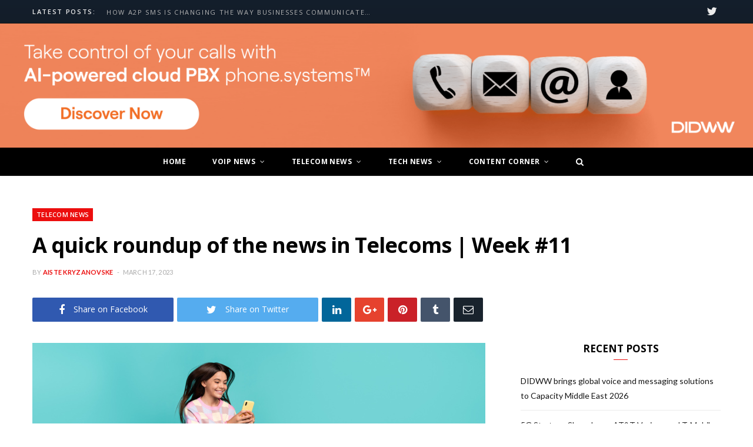

--- FILE ---
content_type: text/html; charset=UTF-8
request_url: https://voip.review/2023/03/17/quick-roundup-news-telecoms-week-11-4/
body_size: 18383
content:
<!DOCTYPE html>
<html lang="en-US">

<head>

	<meta charset="UTF-8" />
	<meta http-equiv="x-ua-compatible" content="ie=edge" />
	<meta name="viewport" content="width=device-width, initial-scale=1" />
	<link rel="pingback" href="https://voip.review/xmlrpc.php" />
	<link rel="profile" href="https://gmpg.org/xfn/11" />
	
	<meta name='robots' content='index, follow, max-image-preview:large, max-snippet:-1, max-video-preview:-1' />
	<style>img:is([sizes="auto" i], [sizes^="auto," i]) { contain-intrinsic-size: 3000px 1500px }</style>
	<!-- Google tag (gtag.js) consent mode dataLayer added by Site Kit -->
<script type="text/javascript" id="google_gtagjs-js-consent-mode-data-layer">
/* <![CDATA[ */
window.dataLayer = window.dataLayer || [];function gtag(){dataLayer.push(arguments);}
gtag('consent', 'default', {"ad_personalization":"denied","ad_storage":"denied","ad_user_data":"denied","analytics_storage":"denied","functionality_storage":"denied","security_storage":"denied","personalization_storage":"denied","region":["AT","BE","BG","CH","CY","CZ","DE","DK","EE","ES","FI","FR","GB","GR","HR","HU","IE","IS","IT","LI","LT","LU","LV","MT","NL","NO","PL","PT","RO","SE","SI","SK"],"wait_for_update":500});
window._googlesitekitConsentCategoryMap = {"statistics":["analytics_storage"],"marketing":["ad_storage","ad_user_data","ad_personalization"],"functional":["functionality_storage","security_storage"],"preferences":["personalization_storage"]};
window._googlesitekitConsents = {"ad_personalization":"denied","ad_storage":"denied","ad_user_data":"denied","analytics_storage":"denied","functionality_storage":"denied","security_storage":"denied","personalization_storage":"denied","region":["AT","BE","BG","CH","CY","CZ","DE","DK","EE","ES","FI","FR","GB","GR","HR","HU","IE","IS","IT","LI","LT","LU","LV","MT","NL","NO","PL","PT","RO","SE","SI","SK"],"wait_for_update":500};
/* ]]> */
</script>
<!-- End Google tag (gtag.js) consent mode dataLayer added by Site Kit -->

	<!-- This site is optimized with the Yoast SEO plugin v25.1 - https://yoast.com/wordpress/plugins/seo/ -->
	<title>A quick roundup of the news in Telecoms | Week #11 | VoIP Review</title>
	<meta name="description" content="Telecom News | Week #11: T-Mobile to acquire Mint Mobile, Meta to layoff more staff, MetTel and Talkdesk, Ooma wins Best VoIP System award, Dish ransomware." />
	<link rel="canonical" href="https://voip.review/2023/03/17/quick-roundup-news-telecoms-week-11-4/" />
	<meta property="og:locale" content="en_US" />
	<meta property="og:type" content="article" />
	<meta property="og:title" content="A quick roundup of the news in Telecoms | Week #11 | VoIP Review" />
	<meta property="og:description" content="Telecom News | Week #11: T-Mobile to acquire Mint Mobile, Meta to layoff more staff, MetTel and Talkdesk, Ooma wins Best VoIP System award, Dish ransomware." />
	<meta property="og:url" content="https://voip.review/2023/03/17/quick-roundup-news-telecoms-week-11-4/" />
	<meta property="og:site_name" content="VoIP Review" />
	<meta property="article:publisher" content="https://www.facebook.com/Voipreview-419140474937559/" />
	<meta property="article:published_time" content="2023-03-17T11:00:45+00:00" />
	<meta property="og:image" content="https://voip.review/wp-content/uploads/2023/03/Shutterstock_2116163651.jpg" />
	<meta property="og:image:width" content="770" />
	<meta property="og:image:height" content="433" />
	<meta property="og:image:type" content="image/jpeg" />
	<meta name="author" content="Aiste Kryzanovske" />
	<meta name="twitter:card" content="summary_large_image" />
	<meta name="twitter:creator" content="@_VoipReview" />
	<meta name="twitter:site" content="@_VoipReview" />
	<meta name="twitter:label1" content="Written by" />
	<meta name="twitter:data1" content="Aiste Kryzanovske" />
	<meta name="twitter:label2" content="Est. reading time" />
	<meta name="twitter:data2" content="3 minutes" />
	<script type="application/ld+json" class="yoast-schema-graph">{"@context":"https://schema.org","@graph":[{"@type":"Article","@id":"https://voip.review/2023/03/17/quick-roundup-news-telecoms-week-11-4/#article","isPartOf":{"@id":"https://voip.review/2023/03/17/quick-roundup-news-telecoms-week-11-4/"},"author":{"name":"Aiste Kryzanovske","@id":"https://voip.review/#/schema/person/fce3f94b3475b0d5fe815cdbc7ed4033"},"headline":"A quick roundup of the news in Telecoms | Week #11","datePublished":"2023-03-17T11:00:45+00:00","mainEntityOfPage":{"@id":"https://voip.review/2023/03/17/quick-roundup-news-telecoms-week-11-4/"},"wordCount":535,"commentCount":0,"publisher":{"@id":"https://voip.review/#organization"},"image":{"@id":"https://voip.review/2023/03/17/quick-roundup-news-telecoms-week-11-4/#primaryimage"},"thumbnailUrl":"https://voip.review/wp-content/uploads/2023/03/Shutterstock_2116163651.jpg","keywords":["DISH","META","METTEL","MINT MOBILE","OOMA","t mobile","TALKDESK","VoIP"],"articleSection":["Telecom News"],"inLanguage":"en-US","potentialAction":[{"@type":"CommentAction","name":"Comment","target":["https://voip.review/2023/03/17/quick-roundup-news-telecoms-week-11-4/#respond"]}]},{"@type":"WebPage","@id":"https://voip.review/2023/03/17/quick-roundup-news-telecoms-week-11-4/","url":"https://voip.review/2023/03/17/quick-roundup-news-telecoms-week-11-4/","name":"A quick roundup of the news in Telecoms | Week #11 | VoIP Review","isPartOf":{"@id":"https://voip.review/#website"},"primaryImageOfPage":{"@id":"https://voip.review/2023/03/17/quick-roundup-news-telecoms-week-11-4/#primaryimage"},"image":{"@id":"https://voip.review/2023/03/17/quick-roundup-news-telecoms-week-11-4/#primaryimage"},"thumbnailUrl":"https://voip.review/wp-content/uploads/2023/03/Shutterstock_2116163651.jpg","datePublished":"2023-03-17T11:00:45+00:00","description":"Telecom News | Week #11: T-Mobile to acquire Mint Mobile, Meta to layoff more staff, MetTel and Talkdesk, Ooma wins Best VoIP System award, Dish ransomware.","breadcrumb":{"@id":"https://voip.review/2023/03/17/quick-roundup-news-telecoms-week-11-4/#breadcrumb"},"inLanguage":"en-US","potentialAction":[{"@type":"ReadAction","target":["https://voip.review/2023/03/17/quick-roundup-news-telecoms-week-11-4/"]}]},{"@type":"ImageObject","inLanguage":"en-US","@id":"https://voip.review/2023/03/17/quick-roundup-news-telecoms-week-11-4/#primaryimage","url":"https://voip.review/wp-content/uploads/2023/03/Shutterstock_2116163651.jpg","contentUrl":"https://voip.review/wp-content/uploads/2023/03/Shutterstock_2116163651.jpg","width":770,"height":433,"caption":"Week #11"},{"@type":"BreadcrumbList","@id":"https://voip.review/2023/03/17/quick-roundup-news-telecoms-week-11-4/#breadcrumb","itemListElement":[{"@type":"ListItem","position":1,"name":"Home","item":"https://voip.review/"},{"@type":"ListItem","position":2,"name":"A quick roundup of the news in Telecoms | Week #11"}]},{"@type":"WebSite","@id":"https://voip.review/#website","url":"https://voip.review/","name":"VoIP.Review","description":"News, ideas and stories","publisher":{"@id":"https://voip.review/#organization"},"potentialAction":[{"@type":"SearchAction","target":{"@type":"EntryPoint","urlTemplate":"https://voip.review/?s={search_term_string}"},"query-input":{"@type":"PropertyValueSpecification","valueRequired":true,"valueName":"search_term_string"}}],"inLanguage":"en-US"},{"@type":"Organization","@id":"https://voip.review/#organization","name":"VoIP.Review","url":"https://voip.review/","logo":{"@type":"ImageObject","inLanguage":"en-US","@id":"https://voip.review/#/schema/logo/image/","url":"https://voip.review/wp-content/uploads/2017/10/Group@2x-2.png","contentUrl":"https://voip.review/wp-content/uploads/2017/10/Group@2x-2.png","width":476,"height":144,"caption":"VoIP.Review"},"image":{"@id":"https://voip.review/#/schema/logo/image/"},"sameAs":["https://www.facebook.com/Voipreview-419140474937559/","https://x.com/_VoipReview","https://www.linkedin.com/company/voip-review"]},{"@type":"Person","@id":"https://voip.review/#/schema/person/fce3f94b3475b0d5fe815cdbc7ed4033","name":"Aiste Kryzanovske","image":{"@type":"ImageObject","inLanguage":"en-US","@id":"https://voip.review/#/schema/person/image/","url":"https://secure.gravatar.com/avatar/ba132c9d751d6f1edbcccfb01a011985?s=96&d=mm&r=g","contentUrl":"https://secure.gravatar.com/avatar/ba132c9d751d6f1edbcccfb01a011985?s=96&d=mm&r=g","caption":"Aiste Kryzanovske"},"url":"https://voip.review/author/aiste-kdidww-com/"}]}</script>
	<!-- / Yoast SEO plugin. -->


<link rel='dns-prefetch' href='//fonts.googleapis.com' />
<link rel='dns-prefetch' href='//www.googletagmanager.com' />
<link rel='dns-prefetch' href='//pagead2.googlesyndication.com' />
<link rel="alternate" type="application/rss+xml" title="VoIP Review &raquo; Feed" href="https://voip.review/feed/" />
<link rel="alternate" type="application/rss+xml" title="VoIP Review &raquo; Comments Feed" href="https://voip.review/comments/feed/" />
<link rel="alternate" type="application/rss+xml" title="VoIP Review &raquo; A quick roundup of the news in Telecoms | Week #11 Comments Feed" href="https://voip.review/2023/03/17/quick-roundup-news-telecoms-week-11-4/feed/" />
<script type="text/javascript">
/* <![CDATA[ */
window._wpemojiSettings = {"baseUrl":"https:\/\/s.w.org\/images\/core\/emoji\/15.0.3\/72x72\/","ext":".png","svgUrl":"https:\/\/s.w.org\/images\/core\/emoji\/15.0.3\/svg\/","svgExt":".svg","source":{"concatemoji":"https:\/\/voip.review\/wp-includes\/js\/wp-emoji-release.min.js?ver=6.7.4"}};
/*! This file is auto-generated */
!function(i,n){var o,s,e;function c(e){try{var t={supportTests:e,timestamp:(new Date).valueOf()};sessionStorage.setItem(o,JSON.stringify(t))}catch(e){}}function p(e,t,n){e.clearRect(0,0,e.canvas.width,e.canvas.height),e.fillText(t,0,0);var t=new Uint32Array(e.getImageData(0,0,e.canvas.width,e.canvas.height).data),r=(e.clearRect(0,0,e.canvas.width,e.canvas.height),e.fillText(n,0,0),new Uint32Array(e.getImageData(0,0,e.canvas.width,e.canvas.height).data));return t.every(function(e,t){return e===r[t]})}function u(e,t,n){switch(t){case"flag":return n(e,"\ud83c\udff3\ufe0f\u200d\u26a7\ufe0f","\ud83c\udff3\ufe0f\u200b\u26a7\ufe0f")?!1:!n(e,"\ud83c\uddfa\ud83c\uddf3","\ud83c\uddfa\u200b\ud83c\uddf3")&&!n(e,"\ud83c\udff4\udb40\udc67\udb40\udc62\udb40\udc65\udb40\udc6e\udb40\udc67\udb40\udc7f","\ud83c\udff4\u200b\udb40\udc67\u200b\udb40\udc62\u200b\udb40\udc65\u200b\udb40\udc6e\u200b\udb40\udc67\u200b\udb40\udc7f");case"emoji":return!n(e,"\ud83d\udc26\u200d\u2b1b","\ud83d\udc26\u200b\u2b1b")}return!1}function f(e,t,n){var r="undefined"!=typeof WorkerGlobalScope&&self instanceof WorkerGlobalScope?new OffscreenCanvas(300,150):i.createElement("canvas"),a=r.getContext("2d",{willReadFrequently:!0}),o=(a.textBaseline="top",a.font="600 32px Arial",{});return e.forEach(function(e){o[e]=t(a,e,n)}),o}function t(e){var t=i.createElement("script");t.src=e,t.defer=!0,i.head.appendChild(t)}"undefined"!=typeof Promise&&(o="wpEmojiSettingsSupports",s=["flag","emoji"],n.supports={everything:!0,everythingExceptFlag:!0},e=new Promise(function(e){i.addEventListener("DOMContentLoaded",e,{once:!0})}),new Promise(function(t){var n=function(){try{var e=JSON.parse(sessionStorage.getItem(o));if("object"==typeof e&&"number"==typeof e.timestamp&&(new Date).valueOf()<e.timestamp+604800&&"object"==typeof e.supportTests)return e.supportTests}catch(e){}return null}();if(!n){if("undefined"!=typeof Worker&&"undefined"!=typeof OffscreenCanvas&&"undefined"!=typeof URL&&URL.createObjectURL&&"undefined"!=typeof Blob)try{var e="postMessage("+f.toString()+"("+[JSON.stringify(s),u.toString(),p.toString()].join(",")+"));",r=new Blob([e],{type:"text/javascript"}),a=new Worker(URL.createObjectURL(r),{name:"wpTestEmojiSupports"});return void(a.onmessage=function(e){c(n=e.data),a.terminate(),t(n)})}catch(e){}c(n=f(s,u,p))}t(n)}).then(function(e){for(var t in e)n.supports[t]=e[t],n.supports.everything=n.supports.everything&&n.supports[t],"flag"!==t&&(n.supports.everythingExceptFlag=n.supports.everythingExceptFlag&&n.supports[t]);n.supports.everythingExceptFlag=n.supports.everythingExceptFlag&&!n.supports.flag,n.DOMReady=!1,n.readyCallback=function(){n.DOMReady=!0}}).then(function(){return e}).then(function(){var e;n.supports.everything||(n.readyCallback(),(e=n.source||{}).concatemoji?t(e.concatemoji):e.wpemoji&&e.twemoji&&(t(e.twemoji),t(e.wpemoji)))}))}((window,document),window._wpemojiSettings);
/* ]]> */
</script>
<style id='wp-emoji-styles-inline-css' type='text/css'>

	img.wp-smiley, img.emoji {
		display: inline !important;
		border: none !important;
		box-shadow: none !important;
		height: 1em !important;
		width: 1em !important;
		margin: 0 0.07em !important;
		vertical-align: -0.1em !important;
		background: none !important;
		padding: 0 !important;
	}
</style>
<link rel='stylesheet' id='wp-block-library-css' href='https://voip.review/wp-includes/css/dist/block-library/style.min.css?ver=6.7.4' type='text/css' media='all' />
<style id='classic-theme-styles-inline-css' type='text/css'>
/*! This file is auto-generated */
.wp-block-button__link{color:#fff;background-color:#32373c;border-radius:9999px;box-shadow:none;text-decoration:none;padding:calc(.667em + 2px) calc(1.333em + 2px);font-size:1.125em}.wp-block-file__button{background:#32373c;color:#fff;text-decoration:none}
</style>
<style id='global-styles-inline-css' type='text/css'>
:root{--wp--preset--aspect-ratio--square: 1;--wp--preset--aspect-ratio--4-3: 4/3;--wp--preset--aspect-ratio--3-4: 3/4;--wp--preset--aspect-ratio--3-2: 3/2;--wp--preset--aspect-ratio--2-3: 2/3;--wp--preset--aspect-ratio--16-9: 16/9;--wp--preset--aspect-ratio--9-16: 9/16;--wp--preset--color--black: #000000;--wp--preset--color--cyan-bluish-gray: #abb8c3;--wp--preset--color--white: #ffffff;--wp--preset--color--pale-pink: #f78da7;--wp--preset--color--vivid-red: #cf2e2e;--wp--preset--color--luminous-vivid-orange: #ff6900;--wp--preset--color--luminous-vivid-amber: #fcb900;--wp--preset--color--light-green-cyan: #7bdcb5;--wp--preset--color--vivid-green-cyan: #00d084;--wp--preset--color--pale-cyan-blue: #8ed1fc;--wp--preset--color--vivid-cyan-blue: #0693e3;--wp--preset--color--vivid-purple: #9b51e0;--wp--preset--gradient--vivid-cyan-blue-to-vivid-purple: linear-gradient(135deg,rgba(6,147,227,1) 0%,rgb(155,81,224) 100%);--wp--preset--gradient--light-green-cyan-to-vivid-green-cyan: linear-gradient(135deg,rgb(122,220,180) 0%,rgb(0,208,130) 100%);--wp--preset--gradient--luminous-vivid-amber-to-luminous-vivid-orange: linear-gradient(135deg,rgba(252,185,0,1) 0%,rgba(255,105,0,1) 100%);--wp--preset--gradient--luminous-vivid-orange-to-vivid-red: linear-gradient(135deg,rgba(255,105,0,1) 0%,rgb(207,46,46) 100%);--wp--preset--gradient--very-light-gray-to-cyan-bluish-gray: linear-gradient(135deg,rgb(238,238,238) 0%,rgb(169,184,195) 100%);--wp--preset--gradient--cool-to-warm-spectrum: linear-gradient(135deg,rgb(74,234,220) 0%,rgb(151,120,209) 20%,rgb(207,42,186) 40%,rgb(238,44,130) 60%,rgb(251,105,98) 80%,rgb(254,248,76) 100%);--wp--preset--gradient--blush-light-purple: linear-gradient(135deg,rgb(255,206,236) 0%,rgb(152,150,240) 100%);--wp--preset--gradient--blush-bordeaux: linear-gradient(135deg,rgb(254,205,165) 0%,rgb(254,45,45) 50%,rgb(107,0,62) 100%);--wp--preset--gradient--luminous-dusk: linear-gradient(135deg,rgb(255,203,112) 0%,rgb(199,81,192) 50%,rgb(65,88,208) 100%);--wp--preset--gradient--pale-ocean: linear-gradient(135deg,rgb(255,245,203) 0%,rgb(182,227,212) 50%,rgb(51,167,181) 100%);--wp--preset--gradient--electric-grass: linear-gradient(135deg,rgb(202,248,128) 0%,rgb(113,206,126) 100%);--wp--preset--gradient--midnight: linear-gradient(135deg,rgb(2,3,129) 0%,rgb(40,116,252) 100%);--wp--preset--font-size--small: 13px;--wp--preset--font-size--medium: 20px;--wp--preset--font-size--large: 36px;--wp--preset--font-size--x-large: 42px;--wp--preset--spacing--20: 0.44rem;--wp--preset--spacing--30: 0.67rem;--wp--preset--spacing--40: 1rem;--wp--preset--spacing--50: 1.5rem;--wp--preset--spacing--60: 2.25rem;--wp--preset--spacing--70: 3.38rem;--wp--preset--spacing--80: 5.06rem;--wp--preset--shadow--natural: 6px 6px 9px rgba(0, 0, 0, 0.2);--wp--preset--shadow--deep: 12px 12px 50px rgba(0, 0, 0, 0.4);--wp--preset--shadow--sharp: 6px 6px 0px rgba(0, 0, 0, 0.2);--wp--preset--shadow--outlined: 6px 6px 0px -3px rgba(255, 255, 255, 1), 6px 6px rgba(0, 0, 0, 1);--wp--preset--shadow--crisp: 6px 6px 0px rgba(0, 0, 0, 1);}:where(.is-layout-flex){gap: 0.5em;}:where(.is-layout-grid){gap: 0.5em;}body .is-layout-flex{display: flex;}.is-layout-flex{flex-wrap: wrap;align-items: center;}.is-layout-flex > :is(*, div){margin: 0;}body .is-layout-grid{display: grid;}.is-layout-grid > :is(*, div){margin: 0;}:where(.wp-block-columns.is-layout-flex){gap: 2em;}:where(.wp-block-columns.is-layout-grid){gap: 2em;}:where(.wp-block-post-template.is-layout-flex){gap: 1.25em;}:where(.wp-block-post-template.is-layout-grid){gap: 1.25em;}.has-black-color{color: var(--wp--preset--color--black) !important;}.has-cyan-bluish-gray-color{color: var(--wp--preset--color--cyan-bluish-gray) !important;}.has-white-color{color: var(--wp--preset--color--white) !important;}.has-pale-pink-color{color: var(--wp--preset--color--pale-pink) !important;}.has-vivid-red-color{color: var(--wp--preset--color--vivid-red) !important;}.has-luminous-vivid-orange-color{color: var(--wp--preset--color--luminous-vivid-orange) !important;}.has-luminous-vivid-amber-color{color: var(--wp--preset--color--luminous-vivid-amber) !important;}.has-light-green-cyan-color{color: var(--wp--preset--color--light-green-cyan) !important;}.has-vivid-green-cyan-color{color: var(--wp--preset--color--vivid-green-cyan) !important;}.has-pale-cyan-blue-color{color: var(--wp--preset--color--pale-cyan-blue) !important;}.has-vivid-cyan-blue-color{color: var(--wp--preset--color--vivid-cyan-blue) !important;}.has-vivid-purple-color{color: var(--wp--preset--color--vivid-purple) !important;}.has-black-background-color{background-color: var(--wp--preset--color--black) !important;}.has-cyan-bluish-gray-background-color{background-color: var(--wp--preset--color--cyan-bluish-gray) !important;}.has-white-background-color{background-color: var(--wp--preset--color--white) !important;}.has-pale-pink-background-color{background-color: var(--wp--preset--color--pale-pink) !important;}.has-vivid-red-background-color{background-color: var(--wp--preset--color--vivid-red) !important;}.has-luminous-vivid-orange-background-color{background-color: var(--wp--preset--color--luminous-vivid-orange) !important;}.has-luminous-vivid-amber-background-color{background-color: var(--wp--preset--color--luminous-vivid-amber) !important;}.has-light-green-cyan-background-color{background-color: var(--wp--preset--color--light-green-cyan) !important;}.has-vivid-green-cyan-background-color{background-color: var(--wp--preset--color--vivid-green-cyan) !important;}.has-pale-cyan-blue-background-color{background-color: var(--wp--preset--color--pale-cyan-blue) !important;}.has-vivid-cyan-blue-background-color{background-color: var(--wp--preset--color--vivid-cyan-blue) !important;}.has-vivid-purple-background-color{background-color: var(--wp--preset--color--vivid-purple) !important;}.has-black-border-color{border-color: var(--wp--preset--color--black) !important;}.has-cyan-bluish-gray-border-color{border-color: var(--wp--preset--color--cyan-bluish-gray) !important;}.has-white-border-color{border-color: var(--wp--preset--color--white) !important;}.has-pale-pink-border-color{border-color: var(--wp--preset--color--pale-pink) !important;}.has-vivid-red-border-color{border-color: var(--wp--preset--color--vivid-red) !important;}.has-luminous-vivid-orange-border-color{border-color: var(--wp--preset--color--luminous-vivid-orange) !important;}.has-luminous-vivid-amber-border-color{border-color: var(--wp--preset--color--luminous-vivid-amber) !important;}.has-light-green-cyan-border-color{border-color: var(--wp--preset--color--light-green-cyan) !important;}.has-vivid-green-cyan-border-color{border-color: var(--wp--preset--color--vivid-green-cyan) !important;}.has-pale-cyan-blue-border-color{border-color: var(--wp--preset--color--pale-cyan-blue) !important;}.has-vivid-cyan-blue-border-color{border-color: var(--wp--preset--color--vivid-cyan-blue) !important;}.has-vivid-purple-border-color{border-color: var(--wp--preset--color--vivid-purple) !important;}.has-vivid-cyan-blue-to-vivid-purple-gradient-background{background: var(--wp--preset--gradient--vivid-cyan-blue-to-vivid-purple) !important;}.has-light-green-cyan-to-vivid-green-cyan-gradient-background{background: var(--wp--preset--gradient--light-green-cyan-to-vivid-green-cyan) !important;}.has-luminous-vivid-amber-to-luminous-vivid-orange-gradient-background{background: var(--wp--preset--gradient--luminous-vivid-amber-to-luminous-vivid-orange) !important;}.has-luminous-vivid-orange-to-vivid-red-gradient-background{background: var(--wp--preset--gradient--luminous-vivid-orange-to-vivid-red) !important;}.has-very-light-gray-to-cyan-bluish-gray-gradient-background{background: var(--wp--preset--gradient--very-light-gray-to-cyan-bluish-gray) !important;}.has-cool-to-warm-spectrum-gradient-background{background: var(--wp--preset--gradient--cool-to-warm-spectrum) !important;}.has-blush-light-purple-gradient-background{background: var(--wp--preset--gradient--blush-light-purple) !important;}.has-blush-bordeaux-gradient-background{background: var(--wp--preset--gradient--blush-bordeaux) !important;}.has-luminous-dusk-gradient-background{background: var(--wp--preset--gradient--luminous-dusk) !important;}.has-pale-ocean-gradient-background{background: var(--wp--preset--gradient--pale-ocean) !important;}.has-electric-grass-gradient-background{background: var(--wp--preset--gradient--electric-grass) !important;}.has-midnight-gradient-background{background: var(--wp--preset--gradient--midnight) !important;}.has-small-font-size{font-size: var(--wp--preset--font-size--small) !important;}.has-medium-font-size{font-size: var(--wp--preset--font-size--medium) !important;}.has-large-font-size{font-size: var(--wp--preset--font-size--large) !important;}.has-x-large-font-size{font-size: var(--wp--preset--font-size--x-large) !important;}
:where(.wp-block-post-template.is-layout-flex){gap: 1.25em;}:where(.wp-block-post-template.is-layout-grid){gap: 1.25em;}
:where(.wp-block-columns.is-layout-flex){gap: 2em;}:where(.wp-block-columns.is-layout-grid){gap: 2em;}
:root :where(.wp-block-pullquote){font-size: 1.5em;line-height: 1.6;}
</style>
<link rel='stylesheet' id='cheerup-fonts-css' href='https://fonts.googleapis.com/css?family=Lato%3A400%2C400i%2C700%2C900%7COpen+Sans%3A400%2C600%2C700%2C800' type='text/css' media='all' />
<link rel='stylesheet' id='cheerup-core-css' href='https://voip.review/wp-content/themes/cheerup/style.css?ver=4.0.0' type='text/css' media='all' />
<link rel='stylesheet' id='magnific-popup-css' href='https://voip.review/wp-content/themes/cheerup/css/lightbox.css?ver=4.0.0' type='text/css' media='all' />
<link rel='stylesheet' id='cheerup-font-awesome-css' href='https://voip.review/wp-content/themes/cheerup/css/fontawesome/css/font-awesome.min.css?ver=4.0.0' type='text/css' media='all' />
<link rel='stylesheet' id='cheerup-skin-css' href='https://voip.review/wp-content/themes/cheerup/css/skin-magazine.css?ver=4.0.0' type='text/css' media='all' />
<style id='cheerup-skin-inline-css' type='text/css'>


.menu-item-home img {
height:26px;
width:auto
}
</style>
<script type="text/javascript" id="jquery-core-js-extra">
/* <![CDATA[ */
var Sphere_Plugin = {"ajaxurl":"https:\/\/voip.review\/wp-admin\/admin-ajax.php"};
/* ]]> */
</script>
<script type="text/javascript" src="https://voip.review/wp-includes/js/jquery/jquery.min.js?ver=3.7.1" id="jquery-core-js"></script>
<script type="text/javascript" src="https://voip.review/wp-includes/js/jquery/jquery-migrate.min.js?ver=3.4.1" id="jquery-migrate-js"></script>
<link rel="https://api.w.org/" href="https://voip.review/wp-json/" /><link rel="alternate" title="JSON" type="application/json" href="https://voip.review/wp-json/wp/v2/posts/4986" /><link rel="EditURI" type="application/rsd+xml" title="RSD" href="https://voip.review/xmlrpc.php?rsd" />
<meta name="generator" content="WordPress 6.7.4" />
<link rel='shortlink' href='https://voip.review/?p=4986' />
<link rel="alternate" title="oEmbed (JSON)" type="application/json+oembed" href="https://voip.review/wp-json/oembed/1.0/embed?url=https%3A%2F%2Fvoip.review%2F2023%2F03%2F17%2Fquick-roundup-news-telecoms-week-11-4%2F" />
<link rel="alternate" title="oEmbed (XML)" type="text/xml+oembed" href="https://voip.review/wp-json/oembed/1.0/embed?url=https%3A%2F%2Fvoip.review%2F2023%2F03%2F17%2Fquick-roundup-news-telecoms-week-11-4%2F&#038;format=xml" />
<meta name="generator" content="Site Kit by Google 1.171.0" />
<!-- Google AdSense meta tags added by Site Kit -->
<meta name="google-adsense-platform-account" content="ca-host-pub-2644536267352236">
<meta name="google-adsense-platform-domain" content="sitekit.withgoogle.com">
<!-- End Google AdSense meta tags added by Site Kit -->

<!-- Google Tag Manager snippet added by Site Kit -->
<script type="text/javascript">
/* <![CDATA[ */

			( function( w, d, s, l, i ) {
				w[l] = w[l] || [];
				w[l].push( {'gtm.start': new Date().getTime(), event: 'gtm.js'} );
				var f = d.getElementsByTagName( s )[0],
					j = d.createElement( s ), dl = l != 'dataLayer' ? '&l=' + l : '';
				j.async = true;
				j.src = 'https://www.googletagmanager.com/gtm.js?id=' + i + dl;
				f.parentNode.insertBefore( j, f );
			} )( window, document, 'script', 'dataLayer', 'GTM-PJ8FXCZB' );
			
/* ]]> */
</script>

<!-- End Google Tag Manager snippet added by Site Kit -->

<!-- Google AdSense snippet added by Site Kit -->
<script type="text/javascript" async="async" src="https://pagead2.googlesyndication.com/pagead/js/adsbygoogle.js?client=ca-pub-5465211393306363&amp;host=ca-host-pub-2644536267352236" crossorigin="anonymous"></script>

<!-- End Google AdSense snippet added by Site Kit -->
<link rel="icon" href="https://voip.review/wp-content/uploads/2019/11/voip-favicon.png" sizes="32x32" />
<link rel="icon" href="https://voip.review/wp-content/uploads/2019/11/voip-favicon.png" sizes="192x192" />
<link rel="apple-touch-icon" href="https://voip.review/wp-content/uploads/2019/11/voip-favicon.png" />
<meta name="msapplication-TileImage" content="https://voip.review/wp-content/uploads/2019/11/voip-favicon.png" />

</head>

<body class="post-template-default single single-post postid-4986 single-format-standard metaslider-plugin right-sidebar  layout-magazine skin-magazine">

<div class="main-wrap">

	
		
		
<header id="main-head" class="main-head head-nav-below nav-below nav-below-b">


	<div class="top-bar dark top-bar-b cf">
	
		<div class="top-bar-content" data-sticky-bar="1">
			<div class="wrap cf">
			
			<span class="mobile-nav"><i class="fa fa-bars"></i></span>
			
						
			<div class="posts-ticker">
				<span class="heading">Latest Posts:</span>

				<ul>
										
										
						<li><a href="https://voip.review/2025/12/08/a2p-sms-changing-way-businesses-communicate-customers/" title="How A2P SMS is Changing the Way Businesses Communicate with Customers">How A2P SMS is Changing the Way Businesses Communicate with Customers</a></li>
					
										
						<li><a href="https://voip.review/2026/01/27/didww-brings-global-voice-and-messaging-solutions-to-capacity-middle-east-2026/" title="DIDWW brings global voice and messaging solutions to Capacity Middle East 2026">DIDWW brings global voice and messaging solutions to Capacity Middle East 2026</a></li>
					
										
						<li><a href="https://voip.review/2026/01/05/5g-strategy-showdown-att-verizon-t-mobile-innovate/" title="5G Strategy Showdown: AT&amp;T Verizon and T-Mobile Innovate">5G Strategy Showdown: AT&amp;T Verizon and T-Mobile Innovate</a></li>
					
										
						<li><a href="https://voip.review/2026/01/05/european-telecom-giants-expand-satellite-tower-assets/" title="European Telecom Giants Expand In Satellite and Tower Assets">European Telecom Giants Expand In Satellite and Tower Assets</a></li>
					
										
						<li><a href="https://voip.review/2026/01/05/embracing-voice-ai-essential-shift-telecom/" title="Embracing Voice AI: The Essential Shift in Telecom">Embracing Voice AI: The Essential Shift in Telecom</a></li>
					
										
						<li><a href="https://voip.review/2026/01/05/microsoft-teams-phone-surpasses-26m-users-pioneers-growth/" title="Microsoft Teams Phone Surpasses 26M Users Pioneers Growth">Microsoft Teams Phone Surpasses 26M Users Pioneers Growth</a></li>
					
										
						<li><a href="https://voip.review/2026/01/05/cyberattack-exposes-microsoft-teams-vulnerabilities-london-councils/" title="Cyberattack Exposes Microsoft Teams Vulnerabilities in London Councils">Cyberattack Exposes Microsoft Teams Vulnerabilities in London Councils</a></li>
					
										
						<li><a href="https://voip.review/2026/01/02/hybrid-home-gateways-revolutionizing-resilient-connectivity-solutions/" title="Hybrid Home Gateways: Revolutionizing Resilient Connectivity Solutions">Hybrid Home Gateways: Revolutionizing Resilient Connectivity Solutions</a></li>
					
										
						<li><a href="https://voip.review/2026/01/02/telefonicas-restructuring-unions-discuss-job-cuts-spain/" title="Telefonica Restructuring: Unions Discuss Job Cuts in Spain">Telefonica Restructuring: Unions Discuss Job Cuts in Spain</a></li>
					
										
									</ul>
			</div>
			
						
						
			
						
			
			
	
		<ul class="social-icons cf">
<!-- 			<li id='js-dropdown-icon'>
				<img src='https://voip.review/wp-content/uploads/2018/09/phone-icon.svg' alt='phone-icon'/>
				<img src='https://voip.review/wp-content/uploads/2018/09/down-arrrow.svg' alt='arrow-icon'/>
				
				<div id='js-dropdown-wrapper'>
					<div class="dropdown" id='js-dropdown'>
					<a href="https://voip.review/app/mac/voip.review.dmg" class="dropdown__button" id='js-download-for' target='_blank'>
						<img src="https://voip.review/wp-content/uploads/2018/09/ico-download.svg">
						<span id='js-download-for'>Download For Mac</span>
					</a>
					<p class='dropdown__available'>Also available for <a href='https://rocket.chat/install' target='_blank' id="js-available">Windows</a></p>
					<div class="stores">
						<a href="https://itunes.apple.com/us/app/voip-review/id1374952622?mt=8" target="_blank">
							<img src="https://voip.review/wp-content/uploads/2018/09/app-store.png" alt="app store link" />
						</a>
						<a href="https://play.google.com/store/apps/details?id=voip.review.android" target="_blank">
							<img src="https://voip.review/wp-content/uploads/2018/09/google-play.png" alt="google play link">
						</a>
					</div>
						<p class='dropdown__description'>By downloading voip.review application, you agree to our <a href='https://voip.review/privacy-policy/' target='_blank'>Privacy Policy</a>.</p>
					
				</div>
					<a href="https://voip.review/stay-touch-voip-community/" class='dropdown__more' target='_blank'>
						<span>More Options</span>
						<img src="https://voip.review/wp-content/uploads/2018/09/arrow.svg" alt="arrow" >
					</a>
				</div>
			</li>
			
			<li>
				<a href='https://www.facebook.com/Voipreview-419140474937559/' target='_blank'>
					<img src='https://voip.review/wp-content/uploads/2018/09/facebook-icon.svg' alt='facebook-icon'/>
				</a>
			</li>
			
			<li>
				<a href='https://voip.review/feed/' target='_blank'>
					<img src='https://voip.review/wp-content/uploads/2018/09/network-icon.svg' alt='facebook-icon'/>
				</a>
			</li> -->
			
			<li><a href="https://twitter.com/_VoipReview" class="fa fa-twitter" style="font-size: 19px" target="_blank"><span class="visuallyhidden">Twitter</span></a></li>
			
			
<!-- 			 -->
		
		</ul>
	
								
			</div>			
		</div>
		
	</div>
	<div class="inner">
		<div id="metaslider-id-2339" style="width: 100%;" class="ml-slider-3-98-0 metaslider metaslider-flex metaslider-2339 ml-slider ms-theme-default nav-hidden" role="region" aria-roledescription="Slideshow" aria-label="New Slideshow" data-width="2880">
    <div id="metaslider_container_2339">
        <div id="metaslider_2339" class="flexslider">
            <ul class='slides'>
                <li style="display: none; width: 100%;" class="slide-2340 ms-image " aria-roledescription="slide" aria-label="slide-2340" data-date="2019-11-20 13:00:35"><a href="https://www.didww.com/tools/business-phone-systems" target="_blank" aria-label="View Slide Details" class="metaslider_image_link"><img src="https://voip.review/wp-content/uploads/2025/01/14.png" height="476" width="2880" alt="" class="slider-2339 slide-2340" /></a></li>
                <li style="display: none; width: 100%;" class="slide-2341 ms-image " aria-roledescription="slide" aria-label="slide-2341" data-date="2019-11-20 13:00:35"><a href="https://www.didww.com/services/two-way-sip-trunking/outbound-sip-trunking/local-sip-trunking" target="_blank" aria-label="View Slide Details" class="metaslider_image_link"><img src="https://voip.review/wp-content/uploads/2025/01/9.png" height="476" width="2880" alt="Achieve seamless global connectivity with two-way SIP Trunking in 50+ countries." class="slider-2339 slide-2341" /></a></li>
                <li style="display: none; width: 100%;" class="slide-4699 ms-image " aria-roledescription="slide" aria-label="slide-4699" data-date="2022-11-21 16:34:42"><a href="https://www.didww.com/messaging/messaging-platform" target="_blank" aria-label="View Slide Details" class="metaslider_image_link"><img src="https://voip.review/wp-content/uploads/2025/01/1-2.png" height="476" width="2880" alt="Global messaging made simple with DIDWW" class="slider-2339 slide-4699" /></a></li>
            </ul>
        </div>
        
    </div>
</div>		<div class="wrap logo-wrap cf">
		
<!-- 			<div class="title">
			
				<a href="https://voip.review/" title="VoIP Review" rel="home">
				
									
										
		<img class="mobile-logo" src="https://voip.review/wp-content/uploads/2017/10/Group@2x-2.png" width="238" height="72" 
			alt="VoIP Review" />

							
					<img src="https://voip.review/wp-content/uploads/2017/10/Group@2x-2.png" class="logo-image" alt="VoIP Review" />

								
				</a>
			
			</div> -->
			
<!-- 			<a href='https://telecom.center/' target="_blank">
				<img src='https://voip.review/wp-content/uploads/2019/11/new-telecom-banner.png' alt='telecom.center banner' />
			</a> -->
	
		</div>
	</div>
	
	<div class="navigation-wrap">
				
		<nav class="navigation below dark" data-sticky-bar="1">					
			<div class="wrap">
				<div class="menu-latest-news-container"><ul id="menu-latest-news" class="menu"><li id="menu-item-2177" class="menu-item menu-item-type-custom menu-item-object-custom menu-item-home menu-item-2177"><a href="https://voip.review/">Home</a></li>
<li id="menu-item-7603" class="menu-item menu-item-type-taxonomy menu-item-object-category menu-item-has-children menu-cat-12281 menu-item-7603"><a href="https://voip.review/category/voip-news/">VoIP News</a>
<ul class="sub-menu">
	<li id="menu-item-7589" class="menu-item menu-item-type-taxonomy menu-item-object-category menu-cat-12284 menu-item-7589"><a href="https://voip.review/category/voip-news/ucaas/">UCaaS</a></li>
	<li id="menu-item-7587" class="menu-item menu-item-type-taxonomy menu-item-object-category menu-cat-12286 menu-item-7587"><a href="https://voip.review/category/voip-news/cpaas/">CPaaS</a></li>
	<li id="menu-item-7585" class="menu-item menu-item-type-taxonomy menu-item-object-category menu-cat-12285 menu-item-7585"><a href="https://voip.review/category/voip-news/ccaas/">CCaaS</a></li>
	<li id="menu-item-7586" class="menu-item menu-item-type-taxonomy menu-item-object-category menu-cat-12287 menu-item-7586"><a href="https://voip.review/category/voip-news/cloud-pbx/">Cloud PBX</a></li>
	<li id="menu-item-7588" class="menu-item menu-item-type-taxonomy menu-item-object-category menu-cat-12288 menu-item-7588"><a href="https://voip.review/category/voip-news/sip/">SIP</a></li>
</ul>
</li>
<li id="menu-item-3737" class="menu-item menu-item-type-taxonomy menu-item-object-category current-post-ancestor current-menu-parent current-post-parent menu-item-has-children menu-cat-1 menu-item-3737"><a href="https://voip.review/category/telecom-news/">Telecom News</a>
<ul class="sub-menu">
	<li id="menu-item-7590" class="menu-item menu-item-type-taxonomy menu-item-object-category menu-cat-12289 menu-item-7590"><a href="https://voip.review/category/telecom-news/5g/">5G</a></li>
	<li id="menu-item-7591" class="menu-item menu-item-type-taxonomy menu-item-object-category menu-cat-12290 menu-item-7591"><a href="https://voip.review/category/telecom-news/broadband/">Broadband</a></li>
	<li id="menu-item-7592" class="menu-item menu-item-type-taxonomy menu-item-object-category menu-cat-12292 menu-item-7592"><a href="https://voip.review/category/telecom-news/infrastructure/">Infrastructure</a></li>
	<li id="menu-item-7593" class="menu-item menu-item-type-taxonomy menu-item-object-category menu-cat-12291 menu-item-7593"><a href="https://voip.review/category/telecom-news/mergers-acquisition/">M&amp;A</a></li>
	<li id="menu-item-7595" class="menu-item menu-item-type-taxonomy menu-item-object-category menu-cat-12293 menu-item-7595"><a href="https://voip.review/category/telecom-news/telco-buzz/">Telco Buzz</a></li>
	<li id="menu-item-9240" class="menu-item menu-item-type-taxonomy menu-item-object-category menu-cat-8559 menu-item-9240"><a href="https://voip.review/category/telecom-news/news-roundup/">News Roundup</a></li>
</ul>
</li>
<li id="menu-item-7584" class="menu-item menu-item-type-taxonomy menu-item-object-category menu-item-has-children menu-cat-12282 menu-item-7584"><a href="https://voip.review/category/tech-news/">Tech News</a>
<ul class="sub-menu">
	<li id="menu-item-7600" class="menu-item menu-item-type-taxonomy menu-item-object-category menu-cat-12294 menu-item-7600"><a href="https://voip.review/category/tech-news/it/">IT</a></li>
	<li id="menu-item-7597" class="menu-item menu-item-type-taxonomy menu-item-object-category menu-cat-12295 menu-item-7597"><a href="https://voip.review/category/tech-news/ai/">AI</a></li>
	<li id="menu-item-7599" class="menu-item menu-item-type-taxonomy menu-item-object-category menu-cat-12297 menu-item-7599"><a href="https://voip.review/category/tech-news/iot/">IoT</a></li>
	<li id="menu-item-7602" class="menu-item menu-item-type-taxonomy menu-item-object-category menu-cat-12296 menu-item-7602"><a href="https://voip.review/category/tech-news/security/">Security</a></li>
	<li id="menu-item-7598" class="menu-item menu-item-type-taxonomy menu-item-object-category menu-cat-12298 menu-item-7598"><a href="https://voip.review/category/tech-news/gadgets/">Gadgets</a></li>
	<li id="menu-item-7601" class="menu-item menu-item-type-taxonomy menu-item-object-category menu-cat-12299 menu-item-7601"><a href="https://voip.review/category/tech-news/market-watch/">Market Watch</a></li>
</ul>
</li>
<li id="menu-item-7583" class="menu-item menu-item-type-taxonomy menu-item-object-category menu-item-has-children menu-cat-12283 menu-item-7583"><a href="https://voip.review/category/content-corner/">Content Corner</a>
<ul class="sub-menu">
	<li id="menu-item-44" class="menu-item menu-item-type-taxonomy menu-item-object-category menu-cat-3 menu-item-44"><a href="https://voip.review/category/content-corner/voip-fundamentals/">VoIP Fundamentals</a></li>
	<li id="menu-item-41" class="menu-item menu-item-type-taxonomy menu-item-object-category menu-cat-4 menu-item-41"><a href="https://voip.review/category/content-corner/guides-tips/">Guides &amp; Tips</a></li>
	<li id="menu-item-7596" class="menu-item menu-item-type-taxonomy menu-item-object-category menu-cat-2 menu-item-7596"><a href="https://voip.review/category/content-corner/market-trends/">Market Trends</a></li>
	<li id="menu-item-45" class="menu-item menu-item-type-taxonomy menu-item-object-category menu-cat-5 menu-item-45"><a href="https://voip.review/category/content-corner/people-interviews/">People &amp; Interviews</a></li>
	<li id="menu-item-3740" class="menu-item menu-item-type-taxonomy menu-item-object-category menu-cat-6 menu-item-3740"><a href="https://voip.review/category/content-corner/fun-lifestyle/">Fun &amp; Lifestyle</a></li>
	<li id="menu-item-4044" class="menu-item menu-item-type-taxonomy menu-item-object-category menu-cat-9406 menu-item-4044"><a href="https://voip.review/category/content-corner/voip-solutions/">VoIP Solutions</a></li>
</ul>
</li>
		
		<li class="nav-icons">
						
						
			<a href="#" title="Search" class="search-link"><i class="fa fa-search"></i></a>
			
			<div class="search-box-overlay">
				<form method="get" class="search-form" action="https://voip.review/">
				
					<button type="submit" class="search-submit"><i class="fa fa-search"></i></button>
					<input type="search" class="search-field" name="s" placeholder="Type and press enter" value="" required />
							
				</form>
			</div>
			
					</li>
		
		</ul></div>			</div>
		</nav>
		
			</div>
	
</header> <!-- .main-head -->	
		
	
<div class="main wrap">

	<div id="post-4986" class="single-magazine post-4986 post type-post status-publish format-standard has-post-thumbnail category-telecom-news tag-dish tag-meta tag-mettel tag-mint-mobile tag-ooma tag-t-mobile tag-talkdesk tag-voip">

	<div class="post-top cf">
		
				
		<span class="cat-label cf color"><a href="https://voip.review/category/telecom-news/" rel="category tag">Telecom News</a></span>
		
				
		<h1 class="post-title">A quick roundup of the news in Telecoms | Week #11</h1>
		
				
			<div class="post-meta post-meta-c">
		
		
		
				
		
				
			<span class="post-author"><span class="by">By</span> <a href="https://voip.review/author/aiste-kdidww-com/" title="Posts by Aiste Kryzanovske" rel="author">Aiste Kryzanovske</a></span>
			<span class="meta-sep"></span>
			
				
		
					<a href="https://voip.review/2023/03/17/quick-roundup-news-telecoms-week-11-4/" class="date-link"><time class="post-date" datetime="2023-03-17T13:00:45+02:00">March 17, 2023</time></a>
				
	
		
	</div>		
		
	
	<div class="post-share-b cf all">
		
				
			<a href="https://www.facebook.com/sharer.php?u=https%3A%2F%2Fvoip.review%2F2023%2F03%2F17%2Fquick-roundup-news-telecoms-week-11-4%2F" class="cf service facebook" target="_blank" title="Share on Facebook">
				<i class="fa fa-facebook"></i>
				<span class="label">Share on Facebook</span>
			</a>
				
				
			<a href="https://twitter.com/home?status=https%3A%2F%2Fvoip.review%2F2023%2F03%2F17%2Fquick-roundup-news-telecoms-week-11-4%2F" class="cf service twitter" target="_blank" title="Share on Twitter">
				<i class="fa fa-twitter"></i>
				<span class="label">Share on Twitter</span>
			</a>
				
				
			<a href="http://www.linkedin.com/shareArticle?mini=true&#038;url=https%3A%2F%2Fvoip.review%2F2023%2F03%2F17%2Fquick-roundup-news-telecoms-week-11-4%2F" class="cf service linkedin" target="_blank" title="LinkedIn">
				<i class="fa fa-linkedin"></i>
				<span class="label">LinkedIn</span>
			</a>
				
				
			<a href="https://plus.google.com/share?url=https%3A%2F%2Fvoip.review%2F2023%2F03%2F17%2Fquick-roundup-news-telecoms-week-11-4%2F" class="cf service gplus" target="_blank" title="Google+">
				<i class="fa fa-google-plus"></i>
				<span class="label">Google+</span>
			</a>
				
				
			<a href="https://pinterest.com/pin/create/button/?url=https%3A%2F%2Fvoip.review%2F2023%2F03%2F17%2Fquick-roundup-news-telecoms-week-11-4%2F&#038;media=https%3A%2F%2Fvoip.review%2Fwp-content%2Fuploads%2F2023%2F03%2FShutterstock_2116163651.jpg" class="cf service pinterest" target="_blank" title="Pinterest">
				<i class="fa fa-pinterest"></i>
				<span class="label">Pinterest</span>
			</a>
				
				
			<a href="https://www.tumblr.com/share/link?url=https%3A%2F%2Fvoip.review%2F2023%2F03%2F17%2Fquick-roundup-news-telecoms-week-11-4%2F&#038;name=A+quick+roundup+of+the+news+in+Telecoms+%7C+Week+%2311" class="cf service tumblr" target="_blank" title="Tumblr">
				<i class="fa fa-tumblr"></i>
				<span class="label">Tumblr</span>
			</a>
				
				
			<a href="/cdn-cgi/l/email-protection#[base64]" class="cf service email" target="_blank" title="Email">
				<i class="fa fa-envelope-o"></i>
				<span class="label">Email</span>
			</a>
				
				
	</div>
	
		
	</div>


	<div class="ts-row cf">
		<div class="col-8 main-content cf">

			<article class="the-post">
			
				<header class="post-header cf">
			
						
	<div class="featured">
	
				
					
			<a href="https://voip.review/wp-content/uploads/2023/03/Shutterstock_2116163651.jpg" class="image-link"><img width="770" height="433" src="https://voip.review/wp-content/uploads/2023/03/Shutterstock_2116163651.jpg" class="attachment-cheerup-main size-cheerup-main wp-post-image" alt="Week #11" title="A quick roundup of the news in Telecoms | Week #11" decoding="async" fetchpriority="high" />			</a>
			
				
	</div>
					
				</header><!-- .post-header -->
			
						<div class="post-content description cf has-share-float">
			
							
	
	<div class="post-share-float cf">
		
		<div class="services">
		
				
			<a href="https://www.facebook.com/sharer.php?u=https%3A%2F%2Fvoip.review%2F2023%2F03%2F17%2Fquick-roundup-news-telecoms-week-11-4%2F" class="cf service facebook" target="_blank" title="Share on Facebook">
				<i class="fa fa-facebook"></i>
				<span class="label">Share on Facebook</span>
			</a>
				
				
			<a href="https://twitter.com/home?status=https%3A%2F%2Fvoip.review%2F2023%2F03%2F17%2Fquick-roundup-news-telecoms-week-11-4%2F" class="cf service twitter" target="_blank" title="Share on Twitter">
				<i class="fa fa-twitter"></i>
				<span class="label">Share on Twitter</span>
			</a>
				
				
			<a href="https://pinterest.com/pin/create/button/?url=https%3A%2F%2Fvoip.review%2F2023%2F03%2F17%2Fquick-roundup-news-telecoms-week-11-4%2F&#038;media=https%3A%2F%2Fvoip.review%2Fwp-content%2Fuploads%2F2023%2F03%2FShutterstock_2116163651.jpg" class="cf service pinterest" target="_blank" title="Pinterest">
				<i class="fa fa-pinterest-p"></i>
				<span class="label">Pinterest</span>
			</a>
				
				
			<a href="/cdn-cgi/l/email-protection#[base64]" class="cf service email" target="_blank" title="Email">
				<i class="fa fa-envelope-o"></i>
				<span class="label">Email</span>
			</a>
				
				
			<a href="http://www.linkedin.com/shareArticle?mini=true&#038;url=https%3A%2F%2Fvoip.review%2F2023%2F03%2F17%2Fquick-roundup-news-telecoms-week-11-4%2F" class="cf service linkedin" target="_blank" title="LinkedIn">
				<i class="fa fa-linkedin"></i>
				<span class="label">LinkedIn</span>
			</a>
				
				
		</div>
		
	</div>
	
						
			
			<h3><b>T-Mobile to acquire Mint Mobile for up to $1.35bn</b></h3>
<p><span style="font-weight: 400;">T-Mobile stated on Wednesday that it intends to purchase Ka&#8217;ena Corporation and its subsidiaries, including Mint Mobile, for up to $1.35 billion in cash and stock. The acquisition also includes wireless provider Ultra Mobile and wholesaler Plum. <a href="https://voip.review/2023/01/31/t-mobile-joins-climate-pledge-sustainable-future/">T- Mobile</a>&#8216;s decision to pay a premium for the acquisition is thought to have been influenced by Ryan Reynolds, who fronts most of Mint Mobile&#8217;s marketing and holds an ownership stake in the company. According to CEO Mike Sievert, Mint Mobile&#8217;s innovative marketing approach, led by Reynolds, will be adapted to other sectors of T-Mobile. Reynolds is required to remain with the company for an unspecified amount of time under the terms of the agreement.</span></p>
<p><a href="https://telecoms.com/520655/t-mobile-is-betting-1-35-billion-that-mint-will-freshen-up-its-image/"><span style="font-weight: 400;">Read the full article.</span></a></p>
<h3><b>Meta Platforms to layoff an additional 10,000 employees</b></h3>
<p><span style="font-weight: 400;">Meta Platforms is laying off 10,000 employees as part of its continued attempts to improve its financial performance, with CEO Mark Zuckerberg citing higher interest rates, geopolitical instability and greater regulation as reasons that are limiting growth and boosting expenses. The corporation is also abandoning plans to fill 5,000 open positions. The organization will be flattened, lower-priority projects will be canceled, and recruiting quotas will be reduced as part of the restructuring plans. According to Zuckerberg, the corporation intends to disclose layoffs in its tech divisions &#8220;in late April&#8221;, with business groups following in May.</span></p>
<p><a href="https://www.mobileworldlive.com/featured-content/home-banner/meta-readies-another-round-of-mass-lay-offs/"><span style="font-weight: 400;">Read the full article.</span></a></p>
<h3><b>MetTel partners with Talkdesk to offer AI-driven CCaaS</b></h3>
<p><span style="font-weight: 400;">MetTel and Talkdesk will work together to offer MetTel Contact Center as a Service, a fully managed network solution that will use artificial intelligence to streamline and prioritize important customer care procedures. MetTel clients will benefit from a quicker, more seamless customer experience, as well as access to AI tools that can automate customer self-service, empower agents, prevent fraud, operationalize AI, and facilitate a hybrid workforce in the contact center.</span></p>
<p><a href="https://www.mettel.net/press/mettel-talkdesk-partner-ai-powered-unified-customer-experience/"><span style="font-weight: 400;">Read the full article.</span></a></p>
<h3><b>Ooma Office wins Best VoIP System award for the tenth consecutive year</b></h3>
<p><span style="font-weight: 400;">For the tenth year in a row, Ooma Office, a smart communications platform for companies and individuals, has earned PCMag&#8217;s Best VoIP System award. The award is based on the magazine&#8217;s annual Business Choice reader polls, with Ooma emerging as the top <a href="https://voip.review/2023/03/13/what-is-voip-automation/">VoIP</a> phone service provider among 18 candidates that included RingCentral, Microsoft Teams, Vonage and Google Voice. Ooma&#8217;s overall satisfaction score of 8.6 out of 10 is a half a point more than the second-place finisher, and 1.3 points higher than the average for all 18 VoIP service providers evaluated.</span></p>
<p><a href="https://www.businesswire.com/news/home/20230313005212/en/PCMag-Readers-Select-Ooma-Office-as-the-Best-Business-VoIP-Phone-Service-for-the-10th-Straight-Year"><span style="font-weight: 400;">Read the full article.</span></a></p>
<h3><b>Dish customers in the dark about personal data after ransomware attack</b></h3>
<p><span style="font-weight: 400;">Customers are still unsure whether their personal data is at risk two weeks after a ransomware assault on Dish. Dish acknowledged the ransomware attack and warned that hackers stole data that &#8220;may&#8221; have included customer information. Several customers have reported that they have been unable to access their accounts or contact customer support, and some claim to have been targeted by phishing attempts that have taken advantage of the incident&#8217;s ambiguity. Dish has not offered a meaningful update, but a former Dish retailer believes the breach may affect more than the 10 million Dish customers . The assailants&#8217; identities are unknown.</span></p>
<p><a href="https://techcrunch.com/2023/03/15/dish-customers-kept-in-the-dark-as-ransomware-fallout-continues/"><span style="font-weight: 400;">Read the full article.</span></a></p>
				
		</div><!-- .post-content -->
		
		<div class="the-post-foot cf">
		
						
						
			<div class="tag-share cf">
						
				<div class="post-tags"><a href="https://voip.review/tag/dish/" rel="tag">DISH</a><a href="https://voip.review/tag/meta/" rel="tag">META</a><a href="https://voip.review/tag/mettel/" rel="tag">METTEL</a><a href="https://voip.review/tag/mint-mobile/" rel="tag">MINT MOBILE</a><a href="https://voip.review/tag/ooma/" rel="tag">OOMA</a><a href="https://voip.review/tag/t-mobile/" rel="tag">t mobile</a><a href="https://voip.review/tag/talkdesk/" rel="tag">TALKDESK</a><a href="https://voip.review/tag/voip/" rel="tag">VoIP</a></div>				
						<div class="post-share">
					
						
			<div class="post-share-icons cf">
			
				<span class="counters">

													
		<a href="#" class="likes-count fa fa-heart-o" data-id="4986" title=""><span class="number">1</span></a>
		
												
				</span>
			
				<a href="https://www.facebook.com/sharer.php?u=https%3A%2F%2Fvoip.review%2F2023%2F03%2F17%2Fquick-roundup-news-telecoms-week-11-4%2F" target="_blank" class="link" title="Share on Facebook"><i class="fa fa-facebook"></i></a>
					
				<a href="https://twitter.com/home?status=https%3A%2F%2Fvoip.review%2F2023%2F03%2F17%2Fquick-roundup-news-telecoms-week-11-4%2F" target="_blank" class="link" title="Share on Twitter"><i class="fa fa-twitter"></i></a>
					
				<a href="https://plus.google.com/share?url=https%3A%2F%2Fvoip.review%2F2023%2F03%2F17%2Fquick-roundup-news-telecoms-week-11-4%2F" target="_blank" class="link" title="Share on Google+"><i class="fa fa-google-plus"></i></a>
					
				<a href="https://pinterest.com/pin/create/button/?url=https%3A%2F%2Fvoip.review%2F2023%2F03%2F17%2Fquick-roundup-news-telecoms-week-11-4%2F&amp;media=https%3A%2F%2Fvoip.review%2Fwp-content%2Fuploads%2F2023%2F03%2FShutterstock_2116163651.jpg" target="_blank" class="link" title="Share on Pinterest"><i class="fa fa-pinterest-p"></i></a>
				<a href="http://linkedin.com/shareArticle?mini=true&url=https%3A%2F%2Fvoip.review%2F2023%2F03%2F17%2Fquick-roundup-news-telecoms-week-11-4%2F&amp;media=https%3A%2F%2Fvoip.review%2Fwp-content%2Fuploads%2F2023%2F03%2FShutterstock_2116163651.jpg" target="_blank" class="link" title="Share on Pinterest"><i class="fa fa-linkedin"></i></a>
					
								
			</div>
			
						
		</div>					
			</div>
			
						
		</div>
		
				
		
				
		

<section class="related-posts grid-3">

	<h4 class="section-head"><span class="title">Related Posts</span></h4> 
	
	<div class="ts-row posts cf">
	
			<article class="post col-4">
					
			<a href="https://voip.review/2026/01/27/didww-brings-global-voice-and-messaging-solutions-to-capacity-middle-east-2026/" title="DIDWW brings global voice and messaging solutions to Capacity Middle East 2026" class="image-link">
				<img width="270" height="152" src="https://voip.review/wp-content/uploads/2026/01/1PR_.jpg" class="image wp-post-image" alt="DIDWW brings global voice and messaging solutions to Capacity Middle East 2026" title="DIDWW brings global voice and messaging solutions to Capacity Middle East 2026" decoding="async" />			</a>
			
			<div class="content">
				
				<h3 class="post-title"><a href="https://voip.review/2026/01/27/didww-brings-global-voice-and-messaging-solutions-to-capacity-middle-east-2026/" class="post-link">DIDWW brings global voice and messaging solutions to Capacity Middle East 2026</a></h3>

				<div class="post-meta">
					<time class="post-date" datetime="2026-01-27T13:30:25+02:00">January 27, 2026</time>
				</div>
			
			</div>

		</article >
		
			<article class="post col-4">
					
			<a href="https://voip.review/2026/01/05/5g-strategy-showdown-att-verizon-t-mobile-innovate/" title="5G Strategy Showdown: AT&amp;T Verizon and T-Mobile Innovate" class="image-link">
				<img width="270" height="152" src="https://voip.review/wp-content/uploads/2025/12/5G-Strategy-Showdown_-ATT-Verizon-and-T-Mobile-Innovate.jpg" class="image wp-post-image" alt="5G Strategy Showdown: AT&amp;T Verizon and T-Mobile Innovate" title="5G Strategy Showdown: AT&amp;T Verizon and T-Mobile Innovate" decoding="async" />			</a>
			
			<div class="content">
				
				<h3 class="post-title"><a href="https://voip.review/2026/01/05/5g-strategy-showdown-att-verizon-t-mobile-innovate/" class="post-link">5G Strategy Showdown: AT&amp;T Verizon and T-Mobile Innovate</a></h3>

				<div class="post-meta">
					<time class="post-date" datetime="2026-01-05T10:49:33+02:00">January 5, 2026</time>
				</div>
			
			</div>

		</article >
		
			<article class="post col-4">
					
			<a href="https://voip.review/2026/01/05/european-telecom-giants-expand-satellite-tower-assets/" title="European Telecom Giants Expand In Satellite and Tower Assets" class="image-link">
				<img width="270" height="152" src="https://voip.review/wp-content/uploads/2026/01/European-Telecom-Giants-Expand-In-Satellite-and-Tower-Assets.jpg" class="image wp-post-image" alt="European Telecom Giants Expand In Satellite and Tower Assets" title="European Telecom Giants Expand In Satellite and Tower Assets" decoding="async" loading="lazy" />			</a>
			
			<div class="content">
				
				<h3 class="post-title"><a href="https://voip.review/2026/01/05/european-telecom-giants-expand-satellite-tower-assets/" class="post-link">European Telecom Giants Expand In Satellite and Tower Assets</a></h3>

				<div class="post-meta">
					<time class="post-date" datetime="2026-01-05T10:39:34+02:00">January 5, 2026</time>
				</div>
			
			</div>

		</article >
		
		
	</div>
	
</section>

		
		<div class="comments">
				<div id="comments" class="comments-area">

		
	
		<div id="respond" class="comment-respond">
		<h3 id="reply-title" class="comment-reply-title"><span class="section-head"><span class="title">Write A Comment</span></span> <small><a rel="nofollow" id="cancel-comment-reply-link" href="/2023/03/17/quick-roundup-news-telecoms-week-11-4/#respond" style="display:none;">Cancel Reply</a></small></h3><form action="https://voip.review/wp-comments-post.php" method="post" id="commentform" class="comment-form"><div class="fields">
				<div class="inline-field"> 
					<input name="author" id="author" type="text" value="" aria-required="true" placeholder="Name" required />
				</div>

				<div class="inline-field"> 
					<input name="email" id="email" type="text" value="" aria-required="true" placeholder="Email" required />
				</div>
			

				<div class="inline-field"> 
					<input name="url" id="url" type="text" value="" placeholder="Website" />
				</div>
			
<p class="comment-form-cookies-consent"><input id="wp-comment-cookies-consent" name="wp-comment-cookies-consent" type="checkbox" value="yes" /> <label for="wp-comment-cookies-consent">Save my name, email, and website in this browser for the next time I comment.</label></p>

			<div class="reply-field cf">
				<textarea name="comment" id="comment" cols="45" rows="7" placeholder="Enter your comment here.." aria-required="true" required></textarea>
			</div>
	</div><p class="form-submit"><input name="submit" type="submit" id="comment-submit" class="submit" value="Post Comment" /> <input type='hidden' name='comment_post_ID' value='4986' id='comment_post_ID' />
<input type='hidden' name='comment_parent' id='comment_parent' value='0' />
</p></form>	</div><!-- #respond -->
	
	</div><!-- #comments -->
		</div>					
			</article> <!-- .the-post -->

		</div>
		
			<aside class="col-4 sidebar">
		
		<div class="inner">
		
					<ul>
				
		<li id="recent-posts-2" class="widget widget_recent_entries">
		<h5 class="widget-title"><span>Recent Posts</span></h5>
		<ul>
											<li>
					<a href="https://voip.review/2026/01/27/didww-brings-global-voice-and-messaging-solutions-to-capacity-middle-east-2026/">DIDWW brings global voice and messaging solutions to Capacity Middle East 2026</a>
									</li>
											<li>
					<a href="https://voip.review/2026/01/05/5g-strategy-showdown-att-verizon-t-mobile-innovate/">5G Strategy Showdown: AT&amp;T Verizon and T-Mobile Innovate</a>
									</li>
											<li>
					<a href="https://voip.review/2026/01/05/european-telecom-giants-expand-satellite-tower-assets/">European Telecom Giants Expand In Satellite and Tower Assets</a>
									</li>
											<li>
					<a href="https://voip.review/2026/01/05/embracing-voice-ai-essential-shift-telecom/">Embracing Voice AI: The Essential Shift in Telecom</a>
									</li>
											<li>
					<a href="https://voip.review/2026/01/05/microsoft-teams-phone-surpasses-26m-users-pioneers-growth/">Microsoft Teams Phone Surpasses 26M Users Pioneers Growth</a>
									</li>
					</ul>

		</li>
<li id="categories-2" class="widget widget_categories"><h5 class="widget-title"><span>Categories</span></h5>
			<ul>
					<li class="cat-item cat-item-12289"><a href="https://voip.review/category/telecom-news/5g/">5G</a>
</li>
	<li class="cat-item cat-item-12295"><a href="https://voip.review/category/tech-news/ai/">AI</a>
</li>
	<li class="cat-item cat-item-12290"><a href="https://voip.review/category/telecom-news/broadband/">Broadband</a>
</li>
	<li class="cat-item cat-item-12285"><a href="https://voip.review/category/voip-news/ccaas/">CCaaS</a>
</li>
	<li class="cat-item cat-item-12287"><a href="https://voip.review/category/voip-news/cloud-pbx/">Cloud PBX</a>
</li>
	<li class="cat-item cat-item-12286"><a href="https://voip.review/category/voip-news/cpaas/">CPaaS</a>
</li>
	<li class="cat-item cat-item-6"><a href="https://voip.review/category/content-corner/fun-lifestyle/">Fun &amp; Lifestyle</a>
</li>
	<li class="cat-item cat-item-12298"><a href="https://voip.review/category/tech-news/gadgets/">Gadgets</a>
</li>
	<li class="cat-item cat-item-4"><a href="https://voip.review/category/content-corner/guides-tips/">Guides &amp; Tips</a>
</li>
	<li class="cat-item cat-item-12292"><a href="https://voip.review/category/telecom-news/infrastructure/">Infrastructure</a>
</li>
	<li class="cat-item cat-item-12297"><a href="https://voip.review/category/tech-news/iot/">IoT</a>
</li>
	<li class="cat-item cat-item-12294"><a href="https://voip.review/category/tech-news/it/">IT</a>
</li>
	<li class="cat-item cat-item-12291"><a href="https://voip.review/category/telecom-news/mergers-acquisition/">M&amp;A</a>
</li>
	<li class="cat-item cat-item-2"><a href="https://voip.review/category/content-corner/market-trends/">Market Trends</a>
</li>
	<li class="cat-item cat-item-12299"><a href="https://voip.review/category/tech-news/market-watch/">Market Watch</a>
</li>
	<li class="cat-item cat-item-8559"><a href="https://voip.review/category/telecom-news/news-roundup/">News Roundup</a>
</li>
	<li class="cat-item cat-item-5"><a href="https://voip.review/category/content-corner/people-interviews/">People &amp; Interviews</a>
</li>
	<li class="cat-item cat-item-12296"><a href="https://voip.review/category/tech-news/security/">Security</a>
</li>
	<li class="cat-item cat-item-12288"><a href="https://voip.review/category/voip-news/sip/">SIP</a>
</li>
	<li class="cat-item cat-item-12293"><a href="https://voip.review/category/telecom-news/telco-buzz/">Telco Buzz</a>
</li>
	<li class="cat-item cat-item-1"><a href="https://voip.review/category/telecom-news/">Telecom News</a>
</li>
	<li class="cat-item cat-item-12284"><a href="https://voip.review/category/voip-news/ucaas/">UCaaS</a>
</li>
	<li class="cat-item cat-item-21"><a href="https://voip.review/category/content-corner/voip-fundamentals/voip-dictionary/">VoIP Dictionary</a>
</li>
	<li class="cat-item cat-item-3"><a href="https://voip.review/category/content-corner/voip-fundamentals/">VoIP Fundamentals</a>
</li>
	<li class="cat-item cat-item-9406"><a href="https://voip.review/category/content-corner/voip-solutions/">VoIP Solutions</a>
</li>
			</ul>

			</li>
<li id="search-2" class="widget widget_search">	<form method="get" class="search-form" action="https://voip.review/">
		<label>
			<span class="screen-reader-text">Search for:</span>
			<input type="search" class="search-field" placeholder="Type and hit enter..." value="" name="s" title="Search for:" />
		</label>
		<button type="submit" class="search-submit"><i class="fa fa-search"></i></button>
	</form></li>
<li id="tag_cloud-3" class="widget widget_tag_cloud"><h5 class="widget-title"><span>Tag Cloud</span></h5><div class="tagcloud"><a href="https://voip.review/tag/4g/" class="tag-cloud-link tag-link-1600 tag-link-position-1" style="font-size: 8.9514563106796pt;" aria-label="4G (67 items)">4G</a>
<a href="https://voip.review/tag/5g/" class="tag-cloud-link tag-link-980 tag-link-position-2" style="font-size: 22pt;" aria-label="5G (619 items)">5G</a>
<a href="https://voip.review/tag/6g/" class="tag-cloud-link tag-link-3627 tag-link-position-3" style="font-size: 8.9514563106796pt;" aria-label="6G (66 items)">6G</a>
<a href="https://voip.review/tag/ai/" class="tag-cloud-link tag-link-57 tag-link-position-4" style="font-size: 20.640776699029pt;" aria-label="AI (491 items)">AI</a>
<a href="https://voip.review/tag/apple/" class="tag-cloud-link tag-link-1060 tag-link-position-5" style="font-size: 9.7669902912621pt;" aria-label="apple (77 items)">apple</a>
<a href="https://voip.review/tag/att/" class="tag-cloud-link tag-link-1956 tag-link-position-6" style="font-size: 11.398058252427pt;" aria-label="AT&amp;T (102 items)">AT&amp;T</a>
<a href="https://voip.review/tag/aws/" class="tag-cloud-link tag-link-3936 tag-link-position-7" style="font-size: 8.1359223300971pt;" aria-label="AWS (58 items)">AWS</a>
<a href="https://voip.review/tag/broadband/" class="tag-cloud-link tag-link-1526 tag-link-position-8" style="font-size: 13.436893203883pt;" aria-label="broadband (143 items)">broadband</a>
<a href="https://voip.review/tag/bt/" class="tag-cloud-link tag-link-2025 tag-link-position-9" style="font-size: 11.669902912621pt;" aria-label="BT (107 items)">BT</a>
<a href="https://voip.review/tag/cisco/" class="tag-cloud-link tag-link-1551 tag-link-position-10" style="font-size: 8.2718446601942pt;" aria-label="CISCO (59 items)">CISCO</a>
<a href="https://voip.review/tag/cloud/" class="tag-cloud-link tag-link-2482 tag-link-position-11" style="font-size: 8.6796116504854pt;" aria-label="CLOUD (63 items)">CLOUD</a>
<a href="https://voip.review/tag/cloud-communications/" class="tag-cloud-link tag-link-2086 tag-link-position-12" style="font-size: 8.5436893203883pt;" aria-label="CLOUD COMMUNICATIONS (62 items)">CLOUD COMMUNICATIONS</a>
<a href="https://voip.review/tag/connectivity/" class="tag-cloud-link tag-link-981 tag-link-position-13" style="font-size: 12.21359223301pt;" aria-label="Connectivity (116 items)">Connectivity</a>
<a href="https://voip.review/tag/cybersecurity/" class="tag-cloud-link tag-link-58 tag-link-position-14" style="font-size: 10.718446601942pt;" aria-label="Cybersecurity (90 items)">Cybersecurity</a>
<a href="https://voip.review/tag/data-center/" class="tag-cloud-link tag-link-1773 tag-link-position-15" style="font-size: 9.9029126213592pt;" aria-label="DATA CENTER (79 items)">DATA CENTER</a>
<a href="https://voip.review/tag/deutsche-telekom/" class="tag-cloud-link tag-link-2690 tag-link-position-16" style="font-size: 10.31067961165pt;" aria-label="DEUTSCHE TELEKOM (84 items)">DEUTSCHE TELEKOM</a>
<a href="https://voip.review/tag/didww/" class="tag-cloud-link tag-link-1618 tag-link-position-17" style="font-size: 13.708737864078pt;" aria-label="DIDWW (150 items)">DIDWW</a>
<a href="https://voip.review/tag/ericsson/" class="tag-cloud-link tag-link-1458 tag-link-position-18" style="font-size: 14.116504854369pt;" aria-label="ericsson (163 items)">ericsson</a>
<a href="https://voip.review/tag/fcc/" class="tag-cloud-link tag-link-3839 tag-link-position-19" style="font-size: 10.31067961165pt;" aria-label="FCC (84 items)">FCC</a>
<a href="https://voip.review/tag/google/" class="tag-cloud-link tag-link-1058 tag-link-position-20" style="font-size: 10.582524271845pt;" aria-label="google (88 items)">google</a>
<a href="https://voip.review/tag/huawei/" class="tag-cloud-link tag-link-1261 tag-link-position-21" style="font-size: 11.126213592233pt;" aria-label="huawei (97 items)">huawei</a>
<a href="https://voip.review/tag/infrastructure/" class="tag-cloud-link tag-link-984 tag-link-position-22" style="font-size: 10.038834951456pt;" aria-label="Infrastructure (80 items)">Infrastructure</a>
<a href="https://voip.review/tag/iot/" class="tag-cloud-link tag-link-8 tag-link-position-23" style="font-size: 10.990291262136pt;" aria-label="iOT (95 items)">iOT</a>
<a href="https://voip.review/tag/ma/" class="tag-cloud-link tag-link-12156 tag-link-position-24" style="font-size: 13.300970873786pt;" aria-label="M&amp;A (141 items)">M&amp;A</a>
<a href="https://voip.review/tag/microsoft/" class="tag-cloud-link tag-link-1128 tag-link-position-25" style="font-size: 11.26213592233pt;" aria-label="microsoft (99 items)">microsoft</a>
<a href="https://voip.review/tag/network/" class="tag-cloud-link tag-link-1608 tag-link-position-26" style="font-size: 14.52427184466pt;" aria-label="NETWORK (171 items)">NETWORK</a>
<a href="https://voip.review/tag/news/" class="tag-cloud-link tag-link-4844 tag-link-position-27" style="font-size: 12.077669902913pt;" aria-label="NEWS (114 items)">NEWS</a>
<a href="https://voip.review/tag/nokia/" class="tag-cloud-link tag-link-1587 tag-link-position-28" style="font-size: 16.427184466019pt;" aria-label="nokia (241 items)">nokia</a>
<a href="https://voip.review/tag/open-ran/" class="tag-cloud-link tag-link-6497 tag-link-position-29" style="font-size: 8.6796116504854pt;" aria-label="OPEN RAN (63 items)">OPEN RAN</a>
<a href="https://voip.review/tag/orange/" class="tag-cloud-link tag-link-1064 tag-link-position-30" style="font-size: 9.9029126213592pt;" aria-label="orange (79 items)">orange</a>
<a href="https://voip.review/tag/qualcomm/" class="tag-cloud-link tag-link-1718 tag-link-position-31" style="font-size: 8.1359223300971pt;" aria-label="Qualcomm (58 items)">Qualcomm</a>
<a href="https://voip.review/tag/samsung/" class="tag-cloud-link tag-link-1065 tag-link-position-32" style="font-size: 10.718446601942pt;" aria-label="samsung (91 items)">samsung</a>
<a href="https://voip.review/tag/satellite/" class="tag-cloud-link tag-link-2574 tag-link-position-33" style="font-size: 10.174757281553pt;" aria-label="SATELLITE (82 items)">SATELLITE</a>
<a href="https://voip.review/tag/security/" class="tag-cloud-link tag-link-1473 tag-link-position-34" style="font-size: 9.2233009708738pt;" aria-label="security (69 items)">security</a>
<a href="https://voip.review/tag/spectrum/" class="tag-cloud-link tag-link-1503 tag-link-position-35" style="font-size: 9.3592233009709pt;" aria-label="spectrum (72 items)">spectrum</a>
<a href="https://voip.review/tag/t-mobile-2/" class="tag-cloud-link tag-link-11978 tag-link-position-36" style="font-size: 8.4077669902913pt;" aria-label="t-mobile (60 items)">t-mobile</a>
<a href="https://voip.review/tag/technology/" class="tag-cloud-link tag-link-89 tag-link-position-37" style="font-size: 14.796116504854pt;" aria-label="Technology (180 items)">Technology</a>
<a href="https://voip.review/tag/telecom/" class="tag-cloud-link tag-link-955 tag-link-position-38" style="font-size: 8pt;" aria-label="telecom (56 items)">telecom</a>
<a href="https://voip.review/tag/telecommunications/" class="tag-cloud-link tag-link-1484 tag-link-position-39" style="font-size: 8.6796116504854pt;" aria-label="telecommunications (64 items)">telecommunications</a>
<a href="https://voip.review/tag/telecoms/" class="tag-cloud-link tag-link-2318 tag-link-position-40" style="font-size: 21.04854368932pt;" aria-label="TELECOMS (523 items)">TELECOMS</a>
<a href="https://voip.review/tag/telefonica/" class="tag-cloud-link tag-link-2334 tag-link-position-41" style="font-size: 11.26213592233pt;" aria-label="TELEFONICA (99 items)">TELEFONICA</a>
<a href="https://voip.review/tag/uk/" class="tag-cloud-link tag-link-1532 tag-link-position-42" style="font-size: 13.708737864078pt;" aria-label="UK (152 items)">UK</a>
<a href="https://voip.review/tag/verizon/" class="tag-cloud-link tag-link-1748 tag-link-position-43" style="font-size: 12.621359223301pt;" aria-label="VERIZON (125 items)">VERIZON</a>
<a href="https://voip.review/tag/vodafone/" class="tag-cloud-link tag-link-1531 tag-link-position-44" style="font-size: 16.019417475728pt;" aria-label="vodafone (223 items)">vodafone</a>
<a href="https://voip.review/tag/voip/" class="tag-cloud-link tag-link-54 tag-link-position-45" style="font-size: 19.009708737864pt;" aria-label="VoIP (368 items)">VoIP</a></div>
</li>
			</ul>
				
		</div>

	</aside>		
	</div> <!-- .ts-row -->
	
	</div>
</div> <!-- .main -->


		<footer class="main-footer alt">
				
				
		
				
		
				
		<section class="lower-footer cf">
			<div class="wrap cf">
				<p class="copyright">© 2024 VoIP Review | <a href="/about-us">About us</a> | <a href="/privacy-policy">Privacy policy</a> | <a href="/contact-us">Contact us</a> </p>
				
				<ul class="social-icons">
					
												<li>
								<a href="https://www.facebook.com/Voipreview-419140474937559/" class="social-link" target="_blank"><i class="fa fa-facebook"></i>
									<span class="label">Facebook</span></a>
							</li>
						
												<li>
								<a href="https://twitter.com/_VoipReview" class="social-link" target="_blank"><i class="fa fa-twitter"></i>
									<span class="label">Twitter</span></a>
							</li>
						
												<li>
								<a href="https://www.linkedin.com/company/voip-review/" class="social-link" target="_blank"><i class="fa fa-linkedin"></i>
									<span class="label">LinkedIn</span></a>
							</li>
						
							
				</ul>
				
			</div>
		</section>
		
			
	</footer>	
	
</div> <!-- .main-wrap -->



<div class="mobile-menu-container off-canvas">

	<a href="#" class="close"><i class="fa fa-times"></i></a>
	
	<div class="logo">
							
		<img class="mobile-logo" src="https://voip.review/wp-content/uploads/2017/10/Group@2x-2.png" width="238" height="72" 
			alt="VoIP Review" />

			</div>
	
	
		<ul id="menu-latest-news-1" class="mobile-menu"><li class="menu-item menu-item-type-custom menu-item-object-custom menu-item-home menu-item-2177"><a href="https://voip.review/">Home</a></li>
<li class="menu-item menu-item-type-taxonomy menu-item-object-category menu-item-has-children menu-item-7603"><a href="https://voip.review/category/voip-news/">VoIP News</a>
<ul class="sub-menu">
	<li class="menu-item menu-item-type-taxonomy menu-item-object-category menu-item-7589"><a href="https://voip.review/category/voip-news/ucaas/">UCaaS</a></li>
	<li class="menu-item menu-item-type-taxonomy menu-item-object-category menu-item-7587"><a href="https://voip.review/category/voip-news/cpaas/">CPaaS</a></li>
	<li class="menu-item menu-item-type-taxonomy menu-item-object-category menu-item-7585"><a href="https://voip.review/category/voip-news/ccaas/">CCaaS</a></li>
	<li class="menu-item menu-item-type-taxonomy menu-item-object-category menu-item-7586"><a href="https://voip.review/category/voip-news/cloud-pbx/">Cloud PBX</a></li>
	<li class="menu-item menu-item-type-taxonomy menu-item-object-category menu-item-7588"><a href="https://voip.review/category/voip-news/sip/">SIP</a></li>
</ul>
</li>
<li class="menu-item menu-item-type-taxonomy menu-item-object-category current-post-ancestor current-menu-parent current-post-parent menu-item-has-children menu-item-3737"><a href="https://voip.review/category/telecom-news/">Telecom News</a>
<ul class="sub-menu">
	<li class="menu-item menu-item-type-taxonomy menu-item-object-category menu-item-7590"><a href="https://voip.review/category/telecom-news/5g/">5G</a></li>
	<li class="menu-item menu-item-type-taxonomy menu-item-object-category menu-item-7591"><a href="https://voip.review/category/telecom-news/broadband/">Broadband</a></li>
	<li class="menu-item menu-item-type-taxonomy menu-item-object-category menu-item-7592"><a href="https://voip.review/category/telecom-news/infrastructure/">Infrastructure</a></li>
	<li class="menu-item menu-item-type-taxonomy menu-item-object-category menu-item-7593"><a href="https://voip.review/category/telecom-news/mergers-acquisition/">M&amp;A</a></li>
	<li class="menu-item menu-item-type-taxonomy menu-item-object-category menu-item-7595"><a href="https://voip.review/category/telecom-news/telco-buzz/">Telco Buzz</a></li>
	<li class="menu-item menu-item-type-taxonomy menu-item-object-category menu-item-9240"><a href="https://voip.review/category/telecom-news/news-roundup/">News Roundup</a></li>
</ul>
</li>
<li class="menu-item menu-item-type-taxonomy menu-item-object-category menu-item-has-children menu-item-7584"><a href="https://voip.review/category/tech-news/">Tech News</a>
<ul class="sub-menu">
	<li class="menu-item menu-item-type-taxonomy menu-item-object-category menu-item-7600"><a href="https://voip.review/category/tech-news/it/">IT</a></li>
	<li class="menu-item menu-item-type-taxonomy menu-item-object-category menu-item-7597"><a href="https://voip.review/category/tech-news/ai/">AI</a></li>
	<li class="menu-item menu-item-type-taxonomy menu-item-object-category menu-item-7599"><a href="https://voip.review/category/tech-news/iot/">IoT</a></li>
	<li class="menu-item menu-item-type-taxonomy menu-item-object-category menu-item-7602"><a href="https://voip.review/category/tech-news/security/">Security</a></li>
	<li class="menu-item menu-item-type-taxonomy menu-item-object-category menu-item-7598"><a href="https://voip.review/category/tech-news/gadgets/">Gadgets</a></li>
	<li class="menu-item menu-item-type-taxonomy menu-item-object-category menu-item-7601"><a href="https://voip.review/category/tech-news/market-watch/">Market Watch</a></li>
</ul>
</li>
<li class="menu-item menu-item-type-taxonomy menu-item-object-category menu-item-has-children menu-item-7583"><a href="https://voip.review/category/content-corner/">Content Corner</a>
<ul class="sub-menu">
	<li class="menu-item menu-item-type-taxonomy menu-item-object-category menu-item-44"><a href="https://voip.review/category/content-corner/voip-fundamentals/">VoIP Fundamentals</a></li>
	<li class="menu-item menu-item-type-taxonomy menu-item-object-category menu-item-41"><a href="https://voip.review/category/content-corner/guides-tips/">Guides &amp; Tips</a></li>
	<li class="menu-item menu-item-type-taxonomy menu-item-object-category menu-item-7596"><a href="https://voip.review/category/content-corner/market-trends/">Market Trends</a></li>
	<li class="menu-item menu-item-type-taxonomy menu-item-object-category menu-item-45"><a href="https://voip.review/category/content-corner/people-interviews/">People &amp; Interviews</a></li>
	<li class="menu-item menu-item-type-taxonomy menu-item-object-category menu-item-3740"><a href="https://voip.review/category/content-corner/fun-lifestyle/">Fun &amp; Lifestyle</a></li>
	<li class="menu-item menu-item-type-taxonomy menu-item-object-category menu-item-4044"><a href="https://voip.review/category/content-corner/voip-solutions/">VoIP Solutions</a></li>
</ul>
</li>
</ul>
	</div>

		<!-- Google Tag Manager (noscript) snippet added by Site Kit -->
		<noscript>
			<iframe src="https://www.googletagmanager.com/ns.html?id=GTM-PJ8FXCZB" height="0" width="0" style="display:none;visibility:hidden"></iframe>
		</noscript>
		<!-- End Google Tag Manager (noscript) snippet added by Site Kit -->
		<link rel='stylesheet' id='metaslider-flex-slider-css' href='https://voip.review/wp-content/plugins/ml-slider/assets/sliders/flexslider/flexslider.css?ver=3.98.0' type='text/css' media='all' property='stylesheet' />
<link rel='stylesheet' id='metaslider-public-css' href='https://voip.review/wp-content/plugins/ml-slider/assets/metaslider/public.css?ver=3.98.0' type='text/css' media='all' property='stylesheet' />
<style id='metaslider-public-inline-css' type='text/css'>

        #metaslider_2339.flexslider .slides li {margin-right: 0px !important;}@media only screen and (max-width: 767px) {body.metaslider-plugin:after { display: none; content: "smartphone"; } .hide-arrows-smartphone .flex-direction-nav, .hide-navigation-smartphone .flex-control-paging, .hide-navigation-smartphone .flex-control-nav, .hide-navigation-smartphone .filmstrip, .hide-slideshow-smartphone, .metaslider-hidden-content.hide-smartphone{ display: none!important; }}@media only screen and (min-width : 768px) and (max-width: 1023px) {body.metaslider-plugin:after { display: none; content: "tablet"; } .hide-arrows-tablet .flex-direction-nav, .hide-navigation-tablet .flex-control-paging, .hide-navigation-tablet .flex-control-nav, .hide-navigation-tablet .filmstrip, .hide-slideshow-tablet, .metaslider-hidden-content.hide-tablet{ display: none!important; }}@media only screen and (min-width : 1024px) and (max-width: 1439px) {body.metaslider-plugin:after { display: none; content: "laptop"; } .hide-arrows-laptop .flex-direction-nav, .hide-navigation-laptop .flex-control-paging, .hide-navigation-laptop .flex-control-nav, .hide-navigation-laptop .filmstrip, .hide-slideshow-laptop, .metaslider-hidden-content.hide-laptop{ display: none!important; }}@media only screen and (min-width : 1440px) {body.metaslider-plugin:after { display: none; content: "desktop"; } .hide-arrows-desktop .flex-direction-nav, .hide-navigation-desktop .flex-control-paging, .hide-navigation-desktop .flex-control-nav, .hide-navigation-desktop .filmstrip, .hide-slideshow-desktop, .metaslider-hidden-content.hide-desktop{ display: none!important; }}
</style>
<script data-cfasync="false" src="/cdn-cgi/scripts/5c5dd728/cloudflare-static/email-decode.min.js"></script><script type="text/javascript" src="https://voip.review/wp-content/themes/cheerup/js/jquery.mfp-lightbox.js?ver=6.7.4" id="magnific-popup-js"></script>
<script type="text/javascript" id="cheerup-theme-js-extra">
/* <![CDATA[ */
var Bunyad = {"custom_ajax_url":"\/2023\/03\/17\/quick-roundup-news-telecoms-week-11-4\/"};
/* ]]> */
</script>
<script type="text/javascript" src="https://voip.review/wp-content/themes/cheerup/js/bunyad-theme.js?ver=4.0.0" id="cheerup-theme-js"></script>
<script type="text/javascript" src="https://voip.review/wp-content/themes/cheerup/js/jquery.slick.js?ver=4.0.0" id="slick-slider-js"></script>
<script type="text/javascript" src="https://voip.review/wp-content/themes/cheerup/js/jarallax.js?ver=4.0.0" id="jarallax-js"></script>
<script type="text/javascript" src="https://voip.review/wp-content/themes/cheerup/js/jquery.sticky-sidebar.js?ver=4.0.0" id="cheerup-sticky-sidebar-js"></script>
<script type="text/javascript" src="https://voip.review/wp-content/plugins/google-site-kit/dist/assets/js/googlesitekit-consent-mode-bc2e26cfa69fcd4a8261.js" id="googlesitekit-consent-mode-js"></script>
<script type="text/javascript" src="https://voip.review/wp-content/plugins/ml-slider/assets/sliders/flexslider/jquery.flexslider.min.js?ver=3.98.0" id="metaslider-flex-slider-js"></script>
<script type="text/javascript" id="metaslider-flex-slider-js-after">
/* <![CDATA[ */
var metaslider_2339 = function($) {
            $('#metaslider_2339').flexslider({ 
                slideshowSpeed:7000,
                animation:'slide',
                controlNav:false,
                directionNav:false,
                pauseOnHover:true,
                direction:'horizontal',
                reverse:false,
                keyboard:true,
                touch:true,
                animationSpeed:600,
                prevText:"&lt;",
                nextText:"&gt;",
                smoothHeight:false,
                fadeFirstSlide:false,
                easing:"linear",
                slideshow:true,
                pausePlay:false,
                showPlayText:false,
                playText:false,
                pauseText:false,
                itemWidth:2880,
                minItems:1,
                move:1,
                itemMargin:0,
                start: function(slider) {
                document.addEventListener('click', function (event) {
                        if (event.target.closest('[role=\'tab\']')) {
                            $('#metaslider_2339').resize();
                        }
                    });
                }
            });
            $(document).trigger('metaslider/initialized', '#metaslider_2339');
        };
        var timer_metaslider_2339 = function() {
            var slider = !window.jQuery ? window.setTimeout(timer_metaslider_2339, 100) : !jQuery.isReady ? window.setTimeout(timer_metaslider_2339, 1) : metaslider_2339(window.jQuery);
        };
        timer_metaslider_2339();
/* ]]> */
</script>
<script type="text/javascript" id="metaslider-script-js-extra">
/* <![CDATA[ */
var wpData = {"baseUrl":"https:\/\/voip.review"};
/* ]]> */
</script>
<script type="text/javascript" src="https://voip.review/wp-content/plugins/ml-slider/assets/metaslider/script.min.js?ver=3.98.0" id="metaslider-script-js"></script>
<script type="text/javascript" src="https://voip.review/wp-content/plugins/ml-slider/assets/easing/jQuery.easing.min.js?ver=3.98.0" id="metaslider-easing-js"></script>

<script defer src="https://static.cloudflareinsights.com/beacon.min.js/vcd15cbe7772f49c399c6a5babf22c1241717689176015" integrity="sha512-ZpsOmlRQV6y907TI0dKBHq9Md29nnaEIPlkf84rnaERnq6zvWvPUqr2ft8M1aS28oN72PdrCzSjY4U6VaAw1EQ==" data-cf-beacon='{"version":"2024.11.0","token":"d7dd7ce8a6af4d2b9d5b432ae708c019","r":1,"server_timing":{"name":{"cfCacheStatus":true,"cfEdge":true,"cfExtPri":true,"cfL4":true,"cfOrigin":true,"cfSpeedBrain":true},"location_startswith":null}}' crossorigin="anonymous"></script>
</body>
</html>

--- FILE ---
content_type: text/html; charset=utf-8
request_url: https://www.google.com/recaptcha/api2/aframe
body_size: 267
content:
<!DOCTYPE HTML><html><head><meta http-equiv="content-type" content="text/html; charset=UTF-8"></head><body><script nonce="zZit6AKJLTtgr3x1UcDqUQ">/** Anti-fraud and anti-abuse applications only. See google.com/recaptcha */ try{var clients={'sodar':'https://pagead2.googlesyndication.com/pagead/sodar?'};window.addEventListener("message",function(a){try{if(a.source===window.parent){var b=JSON.parse(a.data);var c=clients[b['id']];if(c){var d=document.createElement('img');d.src=c+b['params']+'&rc='+(localStorage.getItem("rc::a")?sessionStorage.getItem("rc::b"):"");window.document.body.appendChild(d);sessionStorage.setItem("rc::e",parseInt(sessionStorage.getItem("rc::e")||0)+1);localStorage.setItem("rc::h",'1769809917868');}}}catch(b){}});window.parent.postMessage("_grecaptcha_ready", "*");}catch(b){}</script></body></html>

--- FILE ---
content_type: text/css
request_url: https://voip.review/wp-content/themes/cheerup/style.css?ver=4.0.0
body_size: 39529
content:
/*
Theme Name: CheerUp
Theme URI: http://cheerup.theme-sphere.com
Version: 4.0.0
Description: A luxury, powerful, and elegant Blog Theme designed by ThemeSphere.
Author: ThemeSphere
Author URI: http://theme-sphere.com
License: ThemeForest Split License
License URI: http://themeforest.net/licenses/standard
Copyright: (c) 2017 ThemeSphere.
Text Domain: cheerup
*/
/*

1. =Resets & Core Elements
 1.1. =Core Typography
 1.2. =Core Elements
 1.3. =Main Helpers
 1.4. =Grid

2. =Global Structure
3. =Header
4. =Navigation
5. =Posts and Single
6. =Singular & Other Pages
7. =Main Sidebar
8. =Footer
9. =Category Listing/Archives
10. =Components & Common Classes
11. =Widgets
12. =Miscellaneous

*/
/**
 * 1. =Resets & Core Elements
 * ----------------------------------------------------------------------------
 */
html, body, div, span, object, iframe, h1, h2, h3, h4, h5, h6,
p, blockquote, pre, a, abbr, address, cite, code, del, dfn, em,
img, ins, kbd, q, samp, small, strong, sub, sup, var, b, i, hr,
dl, dt, dd, ol, ul, li, fieldset, form, label, legend,
table, caption, tbody, tfoot, thead, tr, th, td,
article, aside, canvas, details, figure, figcaption, hgroup,
menu, footer, header, nav, section, summary, time, mark, audio, video,
button, input, textarea {
  margin: 0;
  padding: 0;
  border: 0;
  vertical-align: baseline;
  font-size: 100%;
  font-family: inherit;
}

/* HTML5 display-role reset for older browsers */
article, aside, details, figcaption, figure,
footer, header, hgroup, menu, nav, section {
  display: block;
}

ol, ul {
  list-style: none;
}

blockquote,
q {
  quotes: none;
}

blockquote:before,
blockquote:after,
q:before, q:after {
  content: '';
  content: none;
}

table {
  border-collapse: collapse;
  border-spacing: 0;
}

/* Be compatible with "input" defaults */
button,
input[type="submit"] {
  box-sizing: content-box;
  -moz-box-sizing: content-box;
  cursor: pointer;
}

button::-moz-focus-inner,
input::-moz-focus-inner {
  border: 0;
  padding: 0;
}

/* Normalize webkit search */
input[type="search"]::-webkit-search-cancel-button,
input[type="search"]::-webkit-search-decoration {
  -webkit-appearance: none;
}

input[type="search"] {
  -webkit-appearance: textfield;
}

/* Fix IE scrollbar */
textarea {
  overflow: auto;
}

a img {
  border: 0;
}

/* Responsive images */
img {
  max-width: 100%;
  height: auto;
}

/* Reset placeholder color */
::-webkit-input-placeholder {
  color: inherit;
}

::-moz-placeholder {
  color: inherit;
  opacity: 1;
}

:-ms-input-placeholder {
  color: inherit;
}

/**
 * 1.1. =Typography
 * ----------------------------------------------------------------------------
 */
/* Baseline 14px -- 1.866x base line-height */
html {
  font-size: 14px;
}

body {
  font-family: "Merriweather", Georgia, serif;
  line-height: 1.8666;
}

p {
  margin-bottom: 26px;
}

/* Base headings */
h1 {
  font-size: 25px;
}

h2 {
  font-size: 23px;
}

h3 {
  font-size: 20px;
}

h4 {
  font-size: 18px;
}

h5 {
  font-size: 16px;
}

h6 {
  font-size: 14px;
}

h1, h2, h3, h4, h5, h6 {
  font-family: Poppins, Arial, sans-serif;
  font-weight: 700;
  color: #161616;
}

::-moz-selection {
  background: rgba(49, 136, 146, 0.2);
}

::selection {
  background: rgba(49, 136, 146, 0.2);
}

::-moz-selection {
  background: rgba(49, 136, 146, 0.2);
}

img::-moz-selection {
  background: transparent;
}

img::selection {
  background: transparent;
}

img::-moz-selection {
  background: transparent;
}

body {
  -webkit-tap-highlight-color: transparent;
}

/* Link and text helpers */
a {
  opacity: initial;
  color: #161616;
  text-decoration: none;
  -webkit-transition: all .25s ease-in-out;
  transition: all .25s ease-in-out;
}

a:hover {
  text-decoration: none;
}

/**
 * 1.2. =Other Elements
 * ----------------------------------------------------------------------------
 */
address {
  margin-bottom: 1.857em;
}

hr {
  background-color: rgba(51, 51, 51, 0.1);
  border: 0;
  height: 1px;
  margin: 3em 0;
}

code,
pre {
  background: #f8f8f8;
}

code {
  padding: 4px 10px;
}

pre {
  padding: 1.857em;
  margin-bottom: 1.857em;
  display: block;
  word-break: break-all;
  word-wrap: break-word;
  overflow-x: scroll;
}

pre code {
  white-space: pre-wrap;
}

abbr, acronym {
  border-bottom: 1px dotted #222;
}

q {
  font-style: italic;
  margin: 0;
  font-size: 1.1em;
  margin-right: 8px;
}

sup {
  font-size: 0.8em;
  vertical-align: top;
}

sub {
  font-size: 0.8em;
  vertical-align: bottom;
}

dl {
  margin: 0 0 21px 0;
}

dt {
  font-weight: 600;
}

dd {
  margin-bottom: 21px;
}

/* Default table styling */
table {
  max-width: 100%;
  width: 100%;
  background-color: transparent;
}

th,
td {
  background: #fff;
  padding: 10px 15px;
  border: 1px solid #e4e4e4;
  border-right: 0;
  border-left: 0;
}

th {
  background: transparent;
  font-weight: 600;
}

tr:nth-child(odd) td {
  background: #fafafa;
}

table caption {
  padding: 0 0 7px 0;
  width: auto;
  font-weight: 600;
}

/* Default Form styling */
input,
textarea,
select {
  background: #fff;
  border: 1px solid #e5e5e5;
  box-sizing: border-box;
  padding: 0 16px;
  max-width: 100%;
  outline: 0;
  font-size: 13px;
  font-family: "Merriweather", Georgia, serif;
  letter-spacing: -0.025em;
  color: #b4b4b4;
}

input {
  height: 2.84615em;
}

input[type="checkbox"],
input[type="radio"] {
  height: auto;
}

select {
  line-height: 1;
  padding: 0 14px;
  height: 36px;
}

textarea {
  width: 100%;
  padding: 20px 14px;
  line-height: 1.5;
  box-sizing: border-box;
}

input:focus,
textarea:focus,
select:focus {
  border-color: #d9d9d9;
  color: #aaa;
}

input[type="submit"],
button, input[type="button"],
.button {
  -webkit-appearance: none;
  background: #318892;
  color: #fff;
  padding: 13px 20px;
  border: 0;
  font-family: Poppins, Arial, sans-serif;
  font-size: 11px;
  font-weight: 600;
  line-height: 1;
  height: auto;
  letter-spacing: 0.09em;
  text-transform: uppercase;
}

input[type="submit"]:active,
button:active,
input[type="button"]:active {
  opacity: 0.9;
}

legend {
  font-weight: 600;
  margin-bottom: 20px;
}

/* Blockquotes with citation */
blockquote {
  padding-left: 45px;
  color: #828282;
  font-family: "Merriweather", Georgia, serif;
  font-size: 16px;
  font-weight: 300;
  font-style: italic;
  letter-spacing: initial;
  line-height: 1.75;
  -webkit-font-smoothing: initial;
}

blockquote:before {
  content: "\201c";
  float: left;
  margin-top: 18px;
  margin-left: -45px;
  font-family: Georgia, Merriweather, serif;
  font-style: normal;
  font-size: 52px;
  line-height: 0.41;
  color: #318892;
}

blockquote p:last-child {
  margin-bottom: 0;
}

blockquote cite:before {
  content: "-";
  margin-left: 16px;
  margin-right: 14px;
}

blockquote cite {
  color: #161616;
  font-size: 12px;
  font-weight: 400;
}

.modern-quote {
  position: relative;
  margin: 0;
  padding: 0 38px;
  padding-top: 22px;
  color: #000;
  font-size: 30px;
  line-height: 1.16;
  text-align: center;
}

.modern-quote:before {
  position: absolute;
  z-index: -1;
  margin: 0;
  left: 50%;
  -webkit-transform: translateX(-50%) translateY(3px) rotate(-2deg);
          transform: translateX(-50%) translateY(3px) rotate(-2deg);
  color: #f6f6f6;
  font-size: 145px;
}

.modern-quote cite {
  color: #a0a0a0;
  font-family: Poppins, Arial, sans-serif;
  font-size: 11px;
  font-style: normal;
  text-transform: uppercase;
}

.modern-quote p cite:only-child {
  display: block;
}

.modern-quote p cite:only-child:before {
  display: none;
}

/**
 * 1.3. =Main Helpers
 * ----------------------------------------------------------------------------
 */
/* Clearfix */
.cf:after, .cf:before {
  content: "";
  display: table;
}

.cf:after {
  clear: both;
}

.limit-line {
  overflow: hidden;
  white-space: nowrap;
}

.ellipsis {
  text-overflow: ellipsis;
}

/* Image replacement - via H5BP */
.ir {
  background-color: transparent;
  border: 0;
  overflow: hidden;
  text-indent: -9999px;
}

.ir:before {
  content: "";
  display: block;
  width: 0;
  height: 100%;
}

/* Hide only visually, but have it available for screenreaders: H5BP */
.visuallyhidden,
.screen-reader-text {
  border: 0;
  clip: rect(0 0 0 0);
  height: 1px;
  margin: -1px;
  overflow: hidden;
  padding: 0;
  position: absolute;
  width: 1px;
}

.main-color {
  color: #318892;
}

.fade {
  opacity: 0;
  -webkit-transition: opacity .15s linear;
  transition: opacity .15s linear;
}

.fade.in {
  opacity: 1;
}

.fade-in-up {
  -webkit-animation: 0.5s fade-in-up ease-out;
          animation: 0.5s fade-in-up ease-out;
  -webkit-animation-fill-mode: both;
          animation-fill-mode: both;
}

.fade-in-up-lg {
  -webkit-animation: 0.65s fade-in-up-lg ease-out;
          animation: 0.65s fade-in-up-lg ease-out;
  -webkit-animation-fill-mode: both;
          animation-fill-mode: both;
}

.fade-in-down-lg {
  -webkit-animation: 0.65s fade-in-down-lg ease-out;
          animation: 0.65s fade-in-down-lg ease-out;
  -webkit-animation-fill-mode: both;
          animation-fill-mode: both;
}

.no-transition {
  -webkit-transition: none !important;
  transition: none !important;
}

a.blur {
  outline: none;
}

/* CSS Animations */
@-webkit-keyframes fade-in-up {
  from {
    opacity: 0;
    -webkit-transform: translate3d(0, 2px, 0);
            transform: translate3d(0, 2px, 0);
  }
  to {
    opacity: 1;
    -webkit-transform: none;
            transform: none;
  }
}
@keyframes fade-in-up {
  from {
    opacity: 0;
    -webkit-transform: translate3d(0, 2px, 0);
            transform: translate3d(0, 2px, 0);
  }
  to {
    opacity: 1;
    -webkit-transform: none;
            transform: none;
  }
}

@-webkit-keyframes fade-in-up-lg {
  from {
    opacity: 0;
    -webkit-transform: translate3d(0, 8px, 0);
            transform: translate3d(0, 8px, 0);
  }
  to {
    opacity: 1;
    -webkit-transform: none;
            transform: none;
  }
}

@keyframes fade-in-up-lg {
  from {
    opacity: 0;
    -webkit-transform: translate3d(0, 8px, 0);
            transform: translate3d(0, 8px, 0);
  }
  to {
    opacity: 1;
    -webkit-transform: none;
            transform: none;
  }
}

@-webkit-keyframes fade-in-down-lg {
  from {
    opacity: 0;
    -webkit-transform: translate3d(0, -8px, 0);
            transform: translate3d(0, -8px, 0);
  }
  to {
    opacity: 1;
    -webkit-transform: none;
            transform: none;
  }
}

@keyframes fade-in-down-lg {
  from {
    opacity: 0;
    -webkit-transform: translate3d(0, -8px, 0);
            transform: translate3d(0, -8px, 0);
  }
  to {
    opacity: 1;
    -webkit-transform: none;
            transform: none;
  }
}

@-webkit-keyframes fade-in {
  from {
    opacity: 0;
  }
  to {
    opacity: 1;
  }
}

@keyframes fade-in {
  from {
    opacity: 0;
  }
  to {
    opacity: 1;
  }
}

@-webkit-keyframes pulse {
  0% {
    -webkit-transform: scale(1);
            transform: scale(1);
  }
  25% {
    -webkit-transform: scale(1.3);
            transform: scale(1.3);
  }
  75% {
    -webkit-transform: scale(0.8);
            transform: scale(0.8);
  }
  100% {
    -webkit-transform: scale(1);
            transform: scale(1);
  }
}

@keyframes pulse {
  0% {
    -webkit-transform: scale(1);
            transform: scale(1);
  }
  25% {
    -webkit-transform: scale(1.3);
            transform: scale(1.3);
  }
  75% {
    -webkit-transform: scale(0.8);
            transform: scale(0.8);
  }
  100% {
    -webkit-transform: scale(1);
            transform: scale(1);
  }
}

.show-lg,
.show-md,
.show-sm,
.show-xs,
.show-ty {
  display: none !important;
}

/**
 * 1.4 =Grid
 * ----------------------------------------------------------------------------
 */
.ts-row {
  min-height: 1px;
  margin-right: -15px;
  margin-left: -15px;
  box-sizing: border-box;
}

.column, .ts-row [class*="col-"] {
  padding-left: 15px;
  padding-right: 15px;
  float: left;
  min-height: 1px;
  box-sizing: border-box;
}

.col-12, .column {
  width: 100%;
}

.col-11 {
  width: 91.66666666666667%;
}

.col-10 {
  width: 83.33333333333334%;
}

.col-9, .column.three-fourth {
  width: 75%;
}

.col-8, .column.two-third {
  width: 66.66666666666667%;
}

.col-7 {
  width: 58.333333333333336%;
}

.col-6, .column.half {
  width: 50%;
}

.col-5 {
  width: 41.66666666666667%;
}

.col-4, .column.one-third {
  width: 33.333333333333336%;
}

.col-3, .column.one-fourth {
  width: 25%;
}

.col-2 {
  width: 16.666666666666668%;
}

.col-1 {
  width: 8.333333333333334%;
}

.column.one-fifth {
  width: 20%;
}

.column.two-fifth {
  width: 40%;
}

.column.three-fifth {
  width: 60%;
}

.column.four-fifth {
  width: 80%;
}

.column.right {
  text-align: right;
}

.column.left {
  text-align: left;
}

.column.center {
  text-align: center;
}

/**
 * 2. =Global Structure
 * ----------------------------------------------------------------------------
 */
/* Grid: 1170px total - 97px columns - 30px gutters - 12 columns */
body {
  color: #494949;
  background: #fff;
  -webkit-text-size-adjust: 100%;
  /* Stops Mobile Safari from auto-adjusting font-sizes */
  /* properly break long text */
  word-wrap: break-word;
  overflow-wrap: break-word;
}

.wrap {
  width: 1170px;
  margin: 0 auto;
  text-align: left;
}

.wrap,
.main-wrap {
  box-sizing: border-box;
}

.main {
  margin: 0 auto;
  margin-top: 65px;
  margin-bottom: 100px;
}

.no-sidebar .main .main-content {
  width: 100%;
}

/**
 * 3. =Header
 * ----------------------------------------------------------------------------
 */
/**
 * Header Top Bar
 */
.top-bar {
  min-height: 48px;
}

.top-bar .actions {
  float: right;
}

.top-bar-content {
  position: relative;
  background: #fff;
  border-bottom: 1px solid #efefef;
  box-shadow: 0 0 4px 0 #eee;
  height: 48px;
  font-family: Poppins, Arial, sans-serif;
  line-height: 48px;
  box-sizing: border-box;
}

/* Social Icons - if used */
.top-bar .social-icons {
  float: left;
}

.top-bar .social-icons li {
  margin-right: 8px;
}

.top-bar .social-icons li:last-child {
  margin-right: 0;
}

.top-bar .social-icons .social-icons .icon {
  display: inline-block;
  padding: 0 5px;
  color: #aaa;
  text-align: center;
  font-size: 13px;
}

.top-bar .social-icons a {
  display: inline-block;
  padding: 0 6px;
  line-height: inherit;
}

.top-bar .social-icons a:hover {
  color: #318892;
}

/* Posts Ticker */
.posts-ticker {
  float: left;
  text-transform: uppercase;
  font-size: 11px;
  letter-spacing: 0.15em;
}

.posts-ticker .heading {
  margin-right: 14px;
  font-weight: 600;
}

.posts-ticker ul {
  display: inline-block;
}

.posts-ticker li {
  display: none;
  color: #656565;
}

.posts-ticker li:first-child {
  display: block;
}

.posts-ticker a {
  display: inline-block;
  padding-right: 10px;
  max-width: 450px;
  text-overflow: ellipsis;
  white-space: nowrap;
  overflow: hidden;
  vertical-align: middle;
  line-height: 1.3;
}

.posts-ticker em {
  font-style: normal;
}

/* Top bar search */
.search-action {
  float: left;
}

.search-action .search-submit {
  background: transparent;
  padding: 0;
  margin: 0;
  border: 0;
  color: #444;
  font-size: 13px;
}

.search-action .search-field {
  padding: 0;
  margin-left: 8px;
  border: 0;
  width: 60px;
  background: inherit;
  color: #b4b4b4;
  text-transform: uppercase;
  font-family: Poppins, Arial, sans-serif;
  font-size: 11px;
  font-weight: 600;
  letter-spacing: 0.1em;
  -webkit-transition: width 0.3s ease-in;
  transition: width 0.3s ease-in;
}

.search-action .search-field:focus {
  width: 150px;
}

/* WooCommerce Cart Icon */
.cart-action {
  position: relative;
  float: right;
  margin-left: 5px;
  padding-left: 14px;
  border-left: 1px solid #ebebeb;
}

.cart-action .cart-link {
  display: block;
  padding-right: 10px;
  font-size: 13px;
  line-height: inherit;
}

.cart-action .fa {
  display: block;
  line-height: inherit;
  -webkit-transform: translateY(2px);
          transform: translateY(2px);
}

.cart-action .cart-link .counter {
  position: absolute;
  top: 50%;
  top: calc(50% - 13px);
  left: 0;
  margin-left: 22px;
  padding-top: 3px;
  width: 14px;
  height: 14px;
  line-height: 1;
  border-radius: 50%;
  box-sizing: border-box;
  background: #318892;
  color: #fff;
  text-align: center;
  font-size: 12px;
  font-size: 9px;
  font-weight: 400;
}

.top-bar.dark .top-bar-content {
  background: rgba(0, 0, 0, 0.5) !important;
  color: #ebebeb;
  border-color: #161616;
  box-shadow: none;
}

.top-bar.dark .cart-action {
  border-color: rgba(255, 255, 255, 0.2);
}

.top-bar.dark .cart-action a {
  color: #ebebeb;
}

.top-bar.dark .search-action .search-field {
  background: transparent;
}

.top-bar.dark .search-submit {
  color: #ebebeb;
}

.top-bar.dark .social-icons a {
  color: #b4b4b4;
}

.top-bar.dark .social-icons a:hover {
  color: #ebebeb;
}

.top-bar.dark .posts-ticker a {
  color: #b4b4b4;
}

.top-bar.dark .posts-ticker a:hover {
  color: #ebebeb;
}

.top-bar-b .social-icons {
  float: right;
}

.top-bar-b .actions {
  margin-left: 18px;
}

.sticky-bar {
  position: fixed !important;
  top: 0;
  width: 100%;
  z-index: 1000 !important;
}

.admin-bar .sticky-bar {
  top: 32px;
}

/* Main Header */
.main-head {
	position:relative;
  border-bottom: 1px solid #ebebeb;
}

.main-head .inner {
  position: relative;
  width: 100%;
  overflow: hidden;
}

.main-head .parallax {
  position: absolute;
  top: 0;
  left: 0;
  width: 100%;
  height: 100%;
  background-size: cover;
  background-position: center center;
  z-index: -1;
}

.main-head .title {
  font-family: Poppins, Arial, sans-serif;
  font-weight: 400;
  letter-spacing: -3px;
  text-rendering: optimizeLegibility;
  padding: 70px 0;
  text-align: center;
}

.main-head .title .logo-image {
  display: inline-block;
  margin-bottom: -7px;
}

.main-head .title a {
  text-decoration: none;
  color: #2e2e2e;
  font-size: 70px;
  display: inline-block;
  line-height: 1;
  vertical-align: middle;
  text-transform: uppercase;
}

.main-head .top-bar {
	position: absolute;
    z-index: 1000;
    top: 0px;
    width: 100%;
}

@media screen and (max-width: 940px) {
	.main-head {
		position: static;
	}	
	
	.main-head .top-bar {
		position: relative;
		background-color: #000;
	}
	
	.main-head .inner {
		padding-top:0 !important;
	}
}

.mobile-logo {
  display: none;
}

.search-alt .top-bar .search-field {
  width: 0;
  opacity: 0;
  -webkit-transition: all 0.5s ease;
  transition: all 0.5s ease;
}

.search-alt .top-bar .search-field.active {
  width: 100px;
  opacity: 1;
}

.search-alt .top-bar .search-submit {
  margin-top: -1px;
  display: block;
  float: left;
  line-height: inherit;
  outline: none;
}

.search-alt .dark .search-submit {
  color: #969696;
}

.search-alt .dark .social-icons a {
  color: #fff;
}

/* Header: With Ad */
.main-head.logo-left .logo-wrap {
  padding: 55px 0;
}

.main-head.logo-left .title {
  padding: 0 !important;
  float: left;
  line-height: 90px;
}

.main-head.logo-left .title .logo-image {
  display: inline-block;
  vertical-align: middle;
  margin-bottom: 0;
}

.main-head.logo-left .a-right {
  float: right;
  width: 728px;
}

.main-head.logo-left .a-right img {
  display: block;
  margin: 0 auto;
}

/* Header: Navigation Below */
.main-head.nav-below {
  border: 0;
}

.main-head.nav-below .title {
  padding: 55px 0;
}

.main-head.nav-below .top-bar {
  min-height: 40px;
}

.main-head.nav-below .top-bar .social-icons {
  max-height: 40px;
}

.main-head.nav-below .top-bar-content {
  height: 40px;
  line-height: 40px;
}

/**
 * Header adjustments with other elements
 */
.has-slider .main-head:not(.compact):not(.simple) {
  border-bottom: 0;
}

.has-slider-bold .main-head.compact,
.has-slider-bold .main-head.simple,
.has-slider-large .main-head.compact,
.has-slider-large .main-head.simple,
.layout-creative .main-head.compact,
.layout-creative .main-head.simple {
  border-bottom: 0;
  box-shadow: none;
}

.head-nav-below + .beauty-slider,
.head-nav-below + .carousel-slider,
.main-head.has-bg + .beauty-slider,
.main-head.has-bg + .carousel-slider {
  margin-top: 65px;
}

.head-nav-below + .main-slider,
.head-nav-below + .trendy-slider,
.main-head.has-bg + .main-slider,
.main-head.has-bg + .trendy-slider {
  margin-top: 2px;
}

.head-nav-below + .grid-slider,
.head-nav-below + .grid-b-slider,
.main-head.has-bg + .grid-slider,
.main-head.has-bg + .grid-b-slider {
  margin-top: 38px;
}

/* Header: Navigation Below - B */

.nav-below-b .navigation {
  position: relative;
  z-index: 999;
  box-shadow: 1px 1px 3px 0px rgba(0, 0, 0, 0.05);
}

.has-slider .nav-below-b .navigation {
  position: static;
}

/* Header: Full Top Bar */
.main-head.full-top {
  position: relative;
}

.main-head.full-top .navigation {
  float: none;
}

.main-head.full-top .social-icons {
  position: absolute;
  left: 30px;
  z-index: 2;
}

.main-head.full-top .actions {
  position: absolute;
  right: 30px;
  top: 0;
  z-index: 2;
}

/* Header 6: Default with social */
.main-head.alt .top-bar-content > .wrap {
  display: -webkit-box;
  display: -ms-flexbox;
  display: flex;
}

.main-head.alt .social-icons {
  -webkit-box-ordinal-group: 3;
      -ms-flex-order: 2;
          order: 2;
  max-height: 48px;
  margin-left: auto;
}

.main-head.alt .social-icons li {
  font-size: 12px;
}

.main-head.alt .social-icons a:hover {
  opacity: 0.7;
}

.main-head.alt .actions {
  -webkit-box-ordinal-group: 4;
      -ms-flex-order: 3;
          order: 3;
  margin-left: 18px;
}

/* Header 7: Topbar Below Logo */
.main-head.top-below .top-bar {
  min-height: 51px;
}

.main-head.top-below .top-bar-content {
  height: 51px;
  line-height: 51px;
}

.main-head.top-below .menu > li > a {
  font-size: 12px;
}

.main-head.top-below .social-icons a {
  font-size: 13px;
}

/* Header 8: Compact */
.main-head.compact .top-bar {
  min-height: 36px;
}

.main-head.compact .top-bar-content {
  height: 36px;
  line-height: 36px;
}

.main-head.compact .posts-ticker {
  letter-spacing: 0.075em;
}

.main-head.compact .posts-ticker .heading {
  display: inline-block;
  margin-right: 16px;
  padding: 0 6px;
  background: #318892;
  color: #fff;
  font-size: 11px;
  font-weight: 600;
  line-height: 18px;
  -webkit-font-smoothing: antialiased;
}

.main-head.compact .posts-ticker a {
  color: #ccc;
}

.main-head.compact .social-icons li {
  margin-right: 0;
  font-size: 12px;
  float: left;
}

.main-head.compact .social-icons a {
  color: #fff;
}

.main-head.compact .inner {
  line-height: 90px;
  overflow: initial;
  background: #fff;
}

.main-head.compact .inner > .wrap {
  display: -webkit-box;
  display: -ms-flexbox;
  display: flex;
  -webkit-box-align: center;
      -ms-flex-align: center;
          align-items: center;
  position: relative;
}

.main-head.compact .title {
  padding: 0;
  min-width: 210px;
  padding-right: 50px;
  box-sizing: border-box;
}

.main-head.compact .title a {
  font-size: 48px;
  line-height: inherit;
}

.main-head.compact .title .logo-image {
  display: block;
  margin-bottom: 0;
  max-height: 90px;
  -webkit-transition: all 0.25s ease-in-out;
  transition: all 0.25s ease-in-out;
}

.main-head.compact .navigation-wrap {
  -webkit-box-flex: 1;
      -ms-flex-positive: 1;
          flex-grow: 1;
}

.main-head.compact .menu > li:not(:hover) a:after {
  color: #111;
}

.main-head.compact .actions {
  display: none;
}

.main-head.compact .inner.sticky-bar {
  line-height: 55px;
  border-bottom: 1px solid #efefef;
  box-shadow: 0 0 20px rgba(0, 0, 0, 0.05);
  -webkit-animation: 0.55s fade-in-up-lg ease-out;
          animation: 0.55s fade-in-up-lg ease-out;
  -webkit-animation-fill-mode: both;
          animation-fill-mode: both;
}

.main-head.compact .inner.sticky-bar .logo-image {
  max-height: 55px;
}

/* Header 9: Simple */
.main-head.simple {
  box-shadow: 0 2px 2px rgba(0, 0, 0, 0.03);
}

.main-head.simple .inner {
  line-height: 96px;
  min-height: 96px;
  overflow: initial;
  background: #fff;
}

.main-head.simple .left-contain {
  position: absolute;
  display: -webkit-box;
  display: -ms-flexbox;
  display: flex;
  position: absolute;
  left: 38px;
  height: 100%;
  z-index: 2;
}

.main-head.simple .navigation {
  float: none;
  text-align: center;
}

.main-head.simple .actions {
  position: absolute;
  display: -webkit-box;
  display: -ms-flexbox;
  display: flex;
  right: 38px;
  top: 0;
  z-index: 2;
}

.main-head.simple .actions a {
  -webkit-transition-property: opacity, color;
  transition-property: opacity, color;
}

.main-head.simple .cart-action {
  border-left: 0;
}

.main-head.simple .cart-action .fa {
  -webkit-transform: none;
          transform: none;
  font-size: 14px;
}

.main-head.simple .cart-action .counter {
  margin-top: -2px;
}

.main-head.simple .social-icons {
  display: -webkit-box;
  display: -ms-flexbox;
  display: flex;
  margin-right: 22px;
}

.main-head.simple .social-icons .fa {
  font-size: 15px;
  opacity: 0.9;
}

.main-head.simple .search-link {
  margin-top: -2px;
  font-size: 15px;
  color: #555;
}

.main-head.simple .search-link:before {
  display: inline-block;
  content: "";
  padding-right: 22px;
  height: 14px;
  border-left: 1px solid #ddd;
  vertical-align: middle;
}

.main-head.simple .search-link:first-child:before {
  display: none;
}

.main-head.simple .mobile-nav {
  display: none;
  margin-left: 4px;
  margin-right: 21px;
  font-size: 18px;
}

.main-head.simple .title {
  display: -webkit-box;
  display: -ms-flexbox;
  display: flex;
  -webkit-box-align: center;
      -ms-flex-align: center;
          align-items: center;
  padding: 0;
  box-sizing: border-box;
}

.main-head.simple .title a {
  font-size: 48px;
  display: block;
}

.main-head.simple .title .logo-image {
  display: block;
  margin-bottom: 0;
  max-height: 90px;
  -webkit-transition: all 0.25s ease-in-out;
  transition: all 0.25s ease-in-out;
}

.main-head.simple .inner.sticky-bar {
  line-height: 55px;
  min-height: 55px;
  border-bottom: 1px solid #efefef;
  box-shadow: 0 0 20px rgba(0, 0, 0, 0.05);
  -webkit-animation: 0.55s fade-in-up-lg ease-out;
          animation: 0.55s fade-in-up-lg ease-out;
  -webkit-animation-fill-mode: both;
          animation-fill-mode: both;
}

.main-head.simple .inner.sticky-bar .logo-image {
  max-height: 45px;
}

/* Ad Below Header */
.the-wrap.head {
  padding: 14px 0;
  margin-bottom: 20px;
  background: #f6f6f6;
  border-bottom: 1px solid #efefef;
}

.the-wrap.head > div,
.the-wrap.head > iframe,
.the-wrap.head img {
  display: inline-block;
  vertical-align: middle;
}

/**
 * 4. =Navigation
 * ----------------------------------------------------------------------------
 */
.navigation {
  float: left;
  text-align: center;
  color: #161616;
  font-family: Poppins, Arial, sans-serif;
  font-size: 11px;
  font-weight: 600;
  letter-spacing: 0.09em;
  text-transform: uppercase;
  -webkit-font-smoothing: subpixel-antialiased;
}

.navigation ul {
  list-style: none;
  position: relative;
}

.navigation ul li {
  display: inline-block;
  float: none;
  vertical-align: top;
}

/* nth level link */
.navigation .menu li > a {
  float: left;
  padding: 0;
  color: inherit;
}

/* top level links */
.navigation .menu > li > a {
  padding: 0 21px;
}

.navigation .menu > li:first-child {
  margin-left: -21px;
}

/* Blips for menus with children */
.navigation .menu-item-has-children > a:after {
  display: inline-block;
  content: "\f107";
  margin-left: 8px;
  font-family: "FontAwesome";
  font-style: normal;
  font-weight: normal;
  font-size: 12px;
  line-height: 0.9;
  color: #a0a0a0;
  -webkit-font-smoothing: antialiased;
  -moz-osx-font-smoothing: grayscale;
}

/* Hover and active states */
.navigation .menu > li:hover > a,
.navigation .menu > .current-menu-item > a,
.navigation .menu > .current-menu-parent > a,
.navigation .menu > .current-menu-ancestor > a {
  color: #318892;
}

.navigation li:hover > a:after,
.navigation .current-menu-item > a:after,
.navigation .current-menu-parent > a:after,
.navigation .current-menu-ancestor > a:after {
  color: #318892;
}

/* Nested menus */
/* 1st level */
.navigation .menu > li > ul,
.navigation .menu > li > .sub-menu {
  top: 100%;
  margin-left: 19px;
  margin-top: -1px;
}

.navigation .menu > li > .mega-menu {
  margin-left: 0;
  margin-right: 0;
}

.navigation .menu li li {
  display: block;
}

/* 1st to nth level links */
.navigation .menu > li li a {
  float: none;
  text-align: left;
  display: block;
  text-decoration: none;
  padding: 9px 22px;
  border-top: 1px solid #efefef;
  font-size: 11px;
  letter-spacing: 0.1em;
  color: #535353;
  pointer-events: none;
}

.navigation .menu > li:hover li a {
  pointer-events: auto;
}

.navigation .menu ul li,
.navigation .menu .sub-menu li {
  float: none;
  min-width: 240px;
  max-width: 350px;
  border-top: 0;
  padding: 0;
  position: relative;
}

.navigation .menu > li li:first-child > a {
  border-top: 0;
  box-shadow: none;
}

.navigation .sub-menu li:first-child > .sub-menu {
  margin-top: -1px;
}

.navigation .menu ul,
.navigation .menu .sub-menu {
  position: absolute;
  overflow: visible;
  visibility: hidden;
  display: block;
  opacity: 0;
  padding: 0;
  background: #fff;
  border: 1px solid #ebebeb;
  -webkit-transition: all .25s ease-in;
  transition: all .25s ease-in;
  z-index: 110;
  line-height: 1.8666;
}

/* Blips for nth level parents */
.navigation .menu ul .menu-item-has-children > a:after {
  line-height: 1;
  content: "\f105";
  position: absolute;
  top: 50%;
  margin-top: -6px;
  right: 16px;
  color: #b4b4b4;
}

/* 2nd+ level */
.navigation .menu ul ul {
  left: 100%;
  top: 0;
  margin-left: 0;
}

.navigation li:hover > ul,
.navigation li:hover > .sub-menu {
  visibility: visible;
  opacity: 1;
  pointer-events: auto;
}

/* nth level hover or current active item */
.navigation .menu li li:hover > a,
.navigation .menu li li.current-menu-item > a {
  color: #318892;
}

.mobile-menu-container {
  display: none;
}

/* Mega Menu */
.navigation .mega-menu {
  left: 0;
}

.navigation .mega-menu .sub-cats {
  display: table-cell;
  float: none;
  vertical-align: top;
  padding: 12px 30px;
  width: 19.5%;
  height: 100%;
  border-right: 1px solid #ebebeb;
}

.navigation .mega-menu .sub-cats li {
  min-width: initial;
  max-width: initial;
}

.navigation .mega-menu .sub-cats a {
  padding: 11px 0;
  font-weight: 600;
}

.navigation .mega-menu .sub-cats li:last-child a {
  border-bottom: 1px solid #ebebeb;
}

.navigation .menu .mega-menu {
  display: table;
  table-layout: fixed;
}

/* Mega Menu: Recent Posts */
.mega-menu .recent-posts {
  display: table-cell;
  float: none;
  vertical-align: top;
  padding: 25px;
  width: 80.5%;
}

.mega-menu .recent-posts .posts {
  display: none;
  margin: 0 -13px;
  margin-bottom: 30px;
  text-align: center;
}

.mega-menu .recent-posts .posts.active {
  display: block;
  -webkit-animation: 0.5s fade-in-up ease-out;
          animation: 0.5s fade-in-up ease-out;
  -webkit-animation-fill-mode: both;
          animation-fill-mode: both;
}

.mega-menu .recent-posts .post {
  padding: 0 13px;
}

.mega-menu .recent-posts img {
  display: block;
  -webkit-filter: blur(0);
}

.mega-menu .recent-posts .lazyload {
  display: none;
}

.mega-menu .recent-posts .post-title {
  display: block;
  margin-top: 15px;
  margin-bottom: 6px;
  color: #454545;
  font-size: 13px;
  letter-spacing: 0.04em;
}

.mega-menu .recent-posts .post-title em {
  font-style: normal;
  font-weight: inherit;
}

.mega-menu .recent-posts .show-prev {
  margin-right: 1px;
}

.mega-menu .recent-posts .show-next,
.mega-menu .recent-posts .show-prev {
  display: inline-block;
  width: 24px;
  height: 24px;
  border: 1px solid #ebebeb;
  color: #b4b4b4;
  font-size: 12px;
  text-align: center;
  line-height: 23px;
  box-sizing: border-box;
}

.mega-menu .recent-posts .show-next:hover,
.mega-menu .recent-posts .show-prev:hover {
  border-color: #ddd;
}

.mega-menu .recent-posts .fa {
  -webkit-font-smoothing: initial;
}

.navigation li:hover > .mega-menu .lazyload {
  display: block;
}

/* Navigation icons */
.navigation .nav-icons {
  position: relative;
}

.navigation .nav-icons .cart-action {
  float: right;
}

.navigation .nav-icons .cart-link {
  font-size: 14px;
  color: #8a8a8a;
}

.navigation .nav-icons .cart-link .counter {
  margin-left: 23px;
  padding: 0 2px;
  padding-left: 3px;
  min-width: 15px;
  width: auto;
  height: 15px;
  line-height: 15px;
  font-size: 10px;
}

.navigation .nav-icons .fa-shopping-cart:before {
  content: "\f290";
}

.navigation .nav-icons .search-link {
  padding-right: 10px;
}

.navigation .nav-icons .search-box {
  display: none;
}

.navigation .menu .nav-icons a {
  font-size: 14px;
  color: #898989;
}

.navigation .menu .nav-icons:hover a {
  color: #898989;
}

/* Sticky Nav Logo */
.navigation .sticky-logo {
  display: none;
  float: left;
  padding-right: 30px;
}

.navigation .sticky-logo img {
  display: inline-block;
  max-height: 44px;
  margin-top: -2px;
  vertical-align: middle;
}

.sticky-bar .sticky-logo {
  display: block;
}

/* Search box */
.search-box-overlay {
  position: absolute;
  visibility: hidden;
  top: 100%;
  margin-top: -2px;
  right: 0;
  z-index: 99;
  width: 280px;
  padding: 12px 14px;
  box-sizing: border-box;
  border: 1px solid #efefef;
  line-height: 1;
  background: #fff;
  opacity: 0;
  -webkit-transition: all 0.2s ease-in;
  transition: all 0.2s ease-in;
}

.search-box-overlay.active {
  visibility: visible;
  opacity: 1;
}

.search-box-overlay .search-field {
  float: none;
  width: 100%;
  padding: 0 14px;
  height: 38px;
  border: 1px solid #efefef;
  box-sizing: border-box;
  background: #fff;
  font-size: 13px;
}

.search-box-overlay button {
  display: none;
}

/**
 * Dark Navigation
 */
.navigation.dark {
  color: #ebebeb;
  background: #161616;
}

.navigation.dark .menu > li ul,
.navigation.dark .menu > li .sub-menu {
  background: #161616;
  border: 0;
  border-top: 1px solid rgba(255, 255, 255, 0.15);
}

.navigation.dark .menu > li ul ul,
.navigation.dark .menu > li .sub-menu ul {
  border-left: 1px solid rgba(255, 255, 255, 0.15);
}

.navigation.dark .menu > li li a {
  color: #b4b4b4;
  border-color: rgba(255, 255, 255, 0.15);
}

.navigation.dark .menu > li li a:hover {
  color: #fff;
}

.navigation.dark .menu > .current-menu-item > a,
.navigation.dark .menu > .current-menu-parent > a,
.navigation.dark .menu > .current-menu-ancestor > a,
.navigation.dark .menu li > a:after {
  color: #ebebeb;
}

.navigation.dark .sub-menu li > a:after {
  color: #aaa;
}

.navigation.dark .menu > li:hover > a {
  color: #fff;
}

.navigation.dark .menu > li li:first-child > a {
  border-top-color: transparent;
}

.navigation.dark .mega-menu .sub-cats,
.navigation.dark .mega-menu .sub-cats li:last-child a,
.navigation.dark .mega-menu .recent-posts .show-next,
.navigation.dark .mega-menu .recent-posts .show-prev {
  border-color: rgba(255, 255, 255, 0.15);
}

.navigation.dark .mega-menu .recent-posts .show-next,
.navigation.dark .mega-menu .recent-posts .show-prev,
.navigation.dark .mega-menu .recent-posts time {
  color: #666;
}

.navigation.dark .mega-menu .recent-posts .post-title {
  color: #b4b4b4;
}

.navigation.dark .mega-menu .recent-posts .post-title:hover {
  color: #ebebeb;
}

.nav-below .dark .social-icons a {
  color: #ebebeb;
}

/**
 * Navigation: Below variation
 */
.navigation.below {
  float: none;
  margin-bottom: 0;
  border-top: 1px solid #efefef;
  border-bottom: 1px solid #efefef;
  box-sizing: border-box;
  height: 48px;
  line-height: 48px;
}

.navigation.below .menu {
  text-align: center;
  margin-top: -1px;
}

.navigation.below .menu > li > .sub-menu {
  margin-top: -1px;
}

.navigation.below.light {
  background: #fff;
}

.navigation.below.dark {
  border: 0;
}

.navigation-wrap {
  min-height: 48px;
}

/**
 * Navigation: Inline / Compact
 */
.navigation.inline {
  width: 100%;
  text-align: left;
}

.navigation.inline .menu {
  position: static;
}

.navigation.inline .menu > li:first-child {
  margin-left: 0;
}

.navigation.inline .menu > li > ul,
.navigation.inline .menu > li > .sub-menu {
  margin-left: 0;
  margin-top: 0;
}

.navigation.inline .menu > li > a {
  padding: 0 15px;
  font-size: 13px;
  font-weight: 600;
  letter-spacing: 0.035em;
  -webkit-transition-property: opacity, color;
  transition-property: opacity, color;
}

.navigation.inline .menu > .current-post-parent:not(:hover) > a {
  color: inherit;
}

.navigation.inline .menu > li li a {
  padding: 8px 21px;
}

.navigation.inline .menu > li li a,
.navigation.inline .mega-menu .sub-cats a {
  font-size: 13px;
  font-weight: 600;
  letter-spacing: 0;
  text-transform: uppercase;
  -webkit-font-smoothing: antialiased;
}

.navigation.inline .mega-menu .sub-cats a {
  padding-left: 0;
  padding-right: 0;
}

.navigation.inline .nav-icons {
  float: right;
}

.navigation.inline .nav-icons a,
.navigation.inline .nav-icons .fa {
  font-size: 15px;
  color: #505050;
}

.navigation.inline .nav-icons .search-link {
  margin-right: -12px;
}

.navigation.inline .cart-action {
  border-left: 0;
}

.navigation.inline .search-box-overlay {
  margin-top: 0;
}

/**
 * Navigation: For Simple header (depends on: inline)
 */
.navigation.simple {
  text-transform: uppercase;
  color: #3a3a3a;
}

.navigation.simple .menu {
  display: -webkit-box;
  display: -ms-flexbox;
  display: flex;
  -webkit-box-pack: center;
      -ms-flex-pack: center;
          justify-content: center;
}

.navigation.simple .menu > li > a {
  padding: 0 18px;
  font-size: 15px;
  letter-spacing: 0;
}

.navigation.simple .menu > li li a {
  padding: 8px 26px;
}

.navigation.simple .menu > li li a,
.navigation.simple .mega-menu .sub-cats a {
  font-size: 14px;
  font-weight: 500;
  -webkit-font-smoothing: initial;
}

.navigation.simple .menu-item-has-children > a:after {
  font-size: 15px;
}

.navigation.simple .sub-menu .menu-item-has-children > a:after {
  margin-top: -1px;
  right: 20px;
  -webkit-transform: translateY(-50%);
          transform: translateY(-50%);
  color: inherit;
}

/**
 * 5. =Posts & Single
 * ----------------------------------------------------------------------------
 */
/**
 * The Single Post
 */
.the-post .featured img {
  display: block;
  margin-bottom: 36px;
  width: 100%;
}

.the-post .featured-vid {
  margin-bottom: 36px;
}

.the-post .post-header {
  text-align: center;
}

.the-post .post-header .post-title {
  margin: 9px 0;
}

.the-post .post-meta {
  margin-bottom: 26px;
}

.the-post .post-meta .post-cat a + a:before {
  content: "/";
  margin-left: 6px;
  margin-right: 9px;
  color: #c3c3c3;
  font-size: 8px;
}

.the-post-foot {
  margin-top: 90px;
}

/* Tags and sharing */
.tag-share {
  font-family: Poppins, Arial, sans-serif;
}

.tag-share .post-tags {
  float: left;
  margin-top: -8px;
  max-width: 70%;
}

.tag-share .post-tags a {
  display: inline-block;
  margin-top: 8px;
  margin-right: 8px;
  padding: 6px 18px;
  border: 1px solid #ebebeb;
  color: #454545;
  font-size: 11px;
  font-weight: 600;
  letter-spacing: 0.095em;
  line-height: 1.5;
  text-transform: uppercase;
}

.tag-share .post-tags a:hover {
  color: #318892;
}

.tag-share .post-tags + .post-share {
  float: right;
  margin-bottom: 25px;
}

.post-pagination {
  margin-bottom: 45px;
}

.post-top .cat-label {
  position: static;
}

/**
 * Single Post: Cover Style 
 */
.single-cover .featured {
  position: relative;
  margin-top: -10px;
  margin-bottom: 45px;
}

.single-cover .featured:before {
  content: "";
  position: absolute;
  z-index: 1;
  width: 100%;
  height: 100%;
  background: -webkit-linear-gradient(top, rgba(255, 255, 255, 0) 0%, rgba(128, 128, 128, 0) 50%, rgba(0, 0, 0, 0.35) 100%);
  background: linear-gradient(to bottom, rgba(255, 255, 255, 0) 0%, rgba(128, 128, 128, 0) 50%, rgba(0, 0, 0, 0.35) 100%);
  pointer-events: none;
}

.single-cover .featured img {
  display: block;
}

.single-cover .overlay {
  position: absolute;
  z-index: 2;
  width: 100%;
  bottom: 0;
  left: 0;
  padding: 40px;
  box-sizing: border-box;
  color: #fff;
}

.single-cover .overlay .post-title {
  margin-top: 12px;
  margin-bottom: 12px;
  color: inherit;
  font-size: 27px;
}

.single-cover .overlay .post-by {
  font-weight: 500;
  letter-spacing: 0.075em;
}

.single-cover .overlay .post-by a {
  color: inherit;
}

.single-cover .overlay .post-by:after {
  content: "-";
  margin: 0 9px;
}

.single-cover .overlay .post-cat a {
  display: inline-block;
  padding: 0 7px;
  margin-right: 5px;
  background: #318892;
  color: #fff;
  line-height: 18px;
  letter-spacing: 0.11em;
}

.single-cover .overlay .post-share {
  float: right;
  margin-right: -5px;
  margin-top: -7px;
}

.single-cover .overlay .post-share .counters {
  display: none;
}

.single-cover .overlay .post-share a {
  border: 0;
  color: #fff;
  width: 25px;
  height: 23px;
  line-height: 23px;
  font-size: 13px;
}

/**
 * Single Post: Modern Dynamic Style for full-width posts
 */
.the-post-modern {
  margin: 0 auto;
}

.the-post-modern .wp-caption {
  width: auto !important;
}

/**
 * Single Post: Magazine
 */
.single-magazine .post-top .post-title {
  margin-top: 18px;
  margin-bottom: 15px;
  font-size: 36px;
  line-height: 1.3;
}

.single-magazine .post-top .sub-title {
  margin-top: -4px;
  margin-bottom: 16px;
  line-height: 1.4;
  font-size: 17px;
  color: #808080;
  -webkit-font-smoothing: antialiased;
}

.single-magazine .post-top .post-meta {
  margin-bottom: 35px;
}

.single-magazine .the-post-foot {
  margin-top: 0;
}

.single-magazine .tag-share {
  margin-top: 60px;
}

/**
 * Single Post: Creative Large 
 */
.single-creative .main {
  margin-top: 50px;
}

.single-creative .featured {
  position: relative;
  height: 663px;
}

.single-creative .featured:before {
  content: "";
  position: absolute;
  z-index: 1;
  width: 100%;
  height: 100%;
  background: rgba(15, 15, 15, 0.3);
  pointer-events: none;
}

.single-creative .featured .image-link {
  display: block;
  width: 100%;
  height: 100%;
}

.single-creative .featured .wp-post-image {
  display: block;
  width: 100%;
  height: 100%;
  -o-object-fit: cover;
     object-fit: cover;
  font-family: 'object-fit: cover';
}

.single-creative .featured .overlay {
  position: absolute;
  z-index: 2;
  max-width: 720px;
  margin: 0 auto;
  width: 95%;
  top: 50%;
  left: 50%;
  -webkit-transform: translateX(-50%) translateY(-50%);
          transform: translateX(-50%) translateY(-50%);
  padding: 40px;
  box-sizing: border-box;
  color: #fff;
  text-align: center;
}

.single-creative .featured .post-meta {
  font-size: 11px;
}

.single-creative .featured .post-title {
  margin-top: 25px;
  margin-bottom: 23px;
  color: inherit;
  font-size: 46px;
  line-height: 1.1;
}

.single-creative .featured .post-by {
  font-weight: 600;
  letter-spacing: 0.06em;
}

.single-creative .featured .post-by a {
  color: inherit;
}

.single-creative .featured .post-by:after {
  content: "-";
  margin: 0 5px;
}

.single-creative .featured .category {
  display: inline-block;
  padding: 0 8px;
  margin-right: 5px;
  background: #000;
  color: #fff;
  font-weight: 600;
  line-height: 20px;
  letter-spacing: 0.06em;
}

.single-creative .featured .category:last-child {
  margin-right: 0;
}

.single-creative .featured .post-share {
  display: none;
}

.single-creative .has-gallery:before {
  display: none;
}

.single-creative .has-gallery:hover .slick-slide:after {
  opacity: 0;
}

.single-creative .has-gallery .overlay,
.single-creative .has-gallery .slick-slide:after {
  -webkit-transition: 0.3s ease-in-out;
  transition: 0.3s ease-in-out;
  will-change: opacity;
}

.single-creative .has-gallery:hover .overlay {
  opacity: 0;
  visibility: hidden;
}

.single-creative .parallax .wp-post-image {
  visibility: hidden;
}

/**
 * Single Post Sharing 
 */
.post-share-icons a {
  float: left;
  margin-left: 4px;
  border: 1px solid #ebebeb;
  border-radius: 50%;
  box-sizing: border-box;
  width: 30px;
  height: 30px;
  color: #535353;
  font-size: 13px;
  line-height: 29px;
  text-align: center;
}

.post-share-icons a:first-child {
  margin-left: 0;
}

.post-share-icons i {
  line-height: inherit;
}

.post-share-icons .fa-google-plus {
  padding-left: 2px;
}

.post-share-icons a:hover {
  color: #318892;
}

.post-share-icons .likes-count {
  padding: 0 16px;
  width: auto;
  border-radius: 15px;
  text-align: center;
  line-height: 30px;
  color: #318892;
}

.post-share-icons .fa-heart-o:before {
  content: "\f004";
  display: inline-block;
  vertical-align: top;
  margin-top: 1px;
}

.post-share-icons .voted {
  color: #535353;
}

.post-share-icons .likes-count:after {
  display: none;
}

.post-share-icons .likes-count .number {
  font-weight: 600;
  font-size: 12px;
}

.post-share-b {
  margin-bottom: 30px;
}

.post-share-b .service {
  float: left;
  width: 240px;
  margin-right: 6px;
  margin-bottom: 6px;
  border-radius: 2px;
  color: #fff;
  font-family: Poppins, Arial, sans-serif;
  line-height: 40px;
  text-align: center;
  will-change: opacity;
}

.post-share-b .service:hover {
  -webkit-filter: brightness(110%);
          filter: brightness(110%);
}

.post-share-b .service i {
  margin-right: 11px;
  font-size: 18px;
  line-height: inherit;
  vertical-align: middle;
}

.post-share-b .label {
  font-size: 14px;
}

.post-share-b .service:nth-child(n+3) {
  display: none;
  width: 50px;
}

.post-share-b .service:nth-child(n+3) i {
  margin: 0;
}

.post-share-b .service:nth-child(n+3) .label {
  display: none;
}

.post-share-b.all .service {
  display: block;
}

.post-share-b.all .show-more {
  display: none;
}

.post-share-b .show-more {
  float: left;
  width: 40px;
  line-height: 40px;
  text-align: center;
  border-radius: 2px;
  background: #aaa;
  color: #fff;
  font-size: 16px;
}

.post-share-b .facebook {
  background: #3059b0;
}

.post-share-b .twitter {
  background: #55acef;
}

.post-share-b .gplus {
  background: #e6422e;
}

.post-share-b .pinterest {
  background: #ca2128;
}

.post-share-b .linkedin {
  background: #02669a;
}

.post-share-b .tumblr {
  background: #44546b;
}

.post-share-b .email {
  background: #19232d;
}

.post-share-float {
  position: absolute;
  margin-left: -120px;
  margin-top: 5px;
  height: 100%;
}

.post-share-float .services {
  background: #fff;
}

.post-share-float .service {
  margin-top: -1px;
  display: block;
  width: 52px;
  height: 52px;
  border: 1px solid #ebebeb;
  color: #000;
  font-size: 17px;
  line-height: 54px;
  text-align: center;
}

.post-share-float .service:hover {
  background: #fafafa;
}

.post-share-float .fa {
  -webkit-font-smoothing: initial;
}

.post-share-float .label {
  display: none;
}

.post-share-float .facebook {
  color: #135cb6;
}

.post-share-float .twitter {
  color: #089fc5;
}

.post-share-float .gplus {
  color: #e6422e;
}

.post-share-float .pinterest {
  color: #ca2128;
}

.post-share-float .linkedin {
  color: #02669a;
}

.post-share-float .tumblr {
  color: #44546b;
}

.post-share-float .sticky-top .services {
  -webkit-transform: translate3d(0, 50px, 0);
          transform: translate3d(0, 50px, 0);
}

/**
 * Author box
 */
.author-box {
  margin-top: 55px;
  margin-bottom: -5px;
  border-top: 1px solid #ebebeb;
  text-align: center;
  font-family: Poppins, Arial, sans-serif;
}

.author-box .image img {
  display: inline-block;
  margin-top: -65px;
  border-radius: 50%;
  border: 22px solid #fff;
}

.author-box .author > span {
  display: block;
  margin-top: -9px;
  color: #318892;
  font-size: 11px;
  font-weight: 700;
  text-transform: uppercase;
  letter-spacing: 0.09em;
}

.author-box .author > a {
  display: inline-block;
  margin-top: 3px;
  font-size: 23px;
  font-weight: 600;
  text-transform: uppercase;
  line-height: 1.4;
}

.author-box .author-bio {
  margin-top: 25px;
}

.author-box .social-icons {
  margin-top: 30px;
}

.author-box .social-icons a {
  color: #c6c6c6;
  -webkit-font-smoothing: initial;
}

.author-box .social-icons a:hover {
  color: #aaa;
}

/* .author-box .social-icons li {
  margin-right: 11px;
} */

.author-box-b {
  border: 0;
  padding: 26px 28px;
  background: #f5f5f5;
  text-align: left;
}

.author-box-b .image {
  float: left;
}

.author-box-b .image img {
  display: block;
  margin-top: 6px;
  margin-left: 3px;
  margin-right: 22px;
  border: 0;
}

.author-box-b .content {
  overflow: hidden;
}

.author-box-b .author > a {
  font-size: 20px;
}

.author-box-b .author-bio {
  margin-top: 9px;
  margin-bottom: 0;
}

.author-box-b .social-icons {
  margin-top: 10px;
  margin-bottom: -2px;
}

/**
 * Comments list
 */
.comments-area .section-head .number {
  color: #318892;
}

.comments-area .no-comments {
  margin-top: 25px;
}

.comments-list {
  position: relative;
}

.comments-list > .comment,
.comments-list > li {
  padding: 50px 0px;
  border-bottom: 1px solid #f2f2f2;
}

.comments-list .pingback {
  padding: 30px 50px;
}

.comments-list .pingback p {
  margin: 0;
}

.comments-list .comment-avatar {
  float: left;
  margin-right: 22px;
}

.comments-list .comment-avatar img {
  border-radius: 50%;
}

.comments-list .comment-content {
  overflow: hidden;
  font-family: Poppins, Arial, sans-serif;
}

.comments-list .comment-meta {
  overflow: hidden;
  vertical-align: top;
}

.comments-list .comment-author {
  display: block;
  margin-top: 4px;
  margin-bottom: 3px;
  color: #161616;
  font-size: 15px;
  font-weight: 600;
  text-transform: uppercase;
  line-height: 1;
}

.comments-list .bypostauthor .post-author {
  display: inline-block;
  padding: 5px 7px;
  margin-top: -3px;
  margin-left: 10px;
  vertical-align: top;
  border-radius: 2px;
  background: #318892;
  color: #fff;
  font-size: 10px;
  font-weight: 600;
}

.comments-list .comment-time,
.comments-list .comment .edit-link {
  color: #b4b4b4;
  font-size: 10px;
  font-weight: 500;
  letter-spacing: 0.06em;
  text-transform: uppercase;
}

.comments-list .comment-reply-link {
  float: right;
  margin-top: -22px;
  color: #318892;
  font-size: 11px;
  font-weight: 600;
  letter-spacing: 0.12em;
  text-transform: uppercase;
}

.comments-list .comment-reply-link:before {
  content: "\f112";
  display: inline-block;
  margin-right: 6px;
  color: #b4b4b4;
  font-family: FontAwesome;
  font-size: 7px;
}

.comments-list .comment-text {
  margin-top: 6px;
}

.comments-list .comment .children {
  margin-top: 50px;
}

.comments-list .comment p:last-child {
  margin-bottom: 0;
}

.comments-list .children li.comment {
  position: relative;
  margin-top: 50px;
  padding-top: 50px;
  padding-left: 50px;
  border-top: 1px solid #f2f2f2;
}

.comments-list .children .comment:before,
.comments-list .children .comment:after {
  content: "";
  position: absolute;
  top: 50px;
  left: 0px;
  height: 65px;
  width: 1px;
  background: #f2f2f2;
}

.comments-list .children .comment:after {
  top: 90px;
  width: 18px;
  height: 1px;
}

.comments-list > .comment:last-child {
  border: 0;
  padding-bottom: 10px;
}

.comment-nav {
  margin: 0 -50px;
  padding: 35px 60px;
  border-top: 1px solid #efefef;
}

/**
 * Comment Form
 */
.comment-respond .section-head {
  display: block;
}

.comment-form {
  margin: 50px 0;
  /* 3 fields side by side */
}

.comment-form .required {
  color: #efa4a4;
}

.comment-form .fields > div {
  padding: 0 13px;
  margin-bottom: 25px;
}

.comment-form .reply-field {
  margin-bottom: 25px;
}

.comment-form .fields {
  margin: 0 -13px;
}

.comment-form .inline-field {
  float: left;
  width: 33.3333%;
  padding: 0 13px;
  font-size: 13px;
  color: #ccc;
  box-sizing: border-box;
}

.comment-form .inline-field input {
  width: 100%;
  color: inherit;
}

.comment-form textarea {
  display: block;
  padding: 18px 14px;
  color: #ccc;
  box-sizing: border-box;
}

.comment-form .inline-field input:focus,
.comment-form textarea:focus {
  color: #999;
}

.comment-form .form-submit {
  display: block;
  margin: 0;
}

.comment-form .submit {
  display: inline-block;
}

/* Nested respone form */
.children .comment-form {
  margin-bottom: 0;
}

#cancel-comment-reply-link {
  position: relative;
  float: right;
  margin-top: -27px;
  background: #fff;
  padding-left: 22px;
  color: #b4b4b4;
  font-size: 0;
}

#cancel-comment-reply-link:before {
  content: "\f00d";
  font-family: FontAwesome;
  font-size: 13px;
}

.comment-respond .comment-subscription-form {
  margin-top: 15px;
  margin-bottom: -10px;
}

.comment-respond .comment-subscription-form .subscribe-label {
  margin-left: 8px;
}

/**
 * Related Posts
 */
.related-posts .posts {
  margin-bottom: -25px;
  padding-top: 50px;
  padding-bottom: 10px;
  text-align: center;
}

.related-posts .post {
  margin-bottom: 25px;
}

.related-posts .post:nth-child(3n+1) {
  clear: both;
}

.related-posts .image-link img {
  display: block;
}

.related-posts .post-title {
  display: block;
  margin-top: 16px;
  margin-bottom: 6px;
  font-size: inherit;
  line-height: 1.4;
  letter-spacing: 0.04em;
}

.related-posts .post-title em {
  font-style: normal;
  font-weight: inherit;
}

.related-posts .post-meta {
  font-size: 9px;
  margin-bottom: 15px;
}

.related-posts.grid-2 .post:nth-child(3n+1) {
  clear: none;
}

.related-posts.grid-2 .post:nth-child(2n+1) {
  clear: both;
}

.related-posts.grid-2 .post {
  width: 50%;
}

.related-posts.grid-2 .post-title {
  margin-top: 20px;
  margin-bottom: 8px;
  padding: 0 10%;
  font-size: 16px;
}

.related-posts.grid-2 .post-meta {
  font-size: 11px;
}

/**
 * Post next/prev navigation
 */
.post-nav {
  display: none;
  margin-top: 50px;
  padding-top: 50px;
  border-top: 1px solid #efefef;
}

.post-nav .post {
  position: relative;
  display: -webkit-box;
  display: -ms-flexbox;
  display: flex;
  width: 50%;
  padding-right: 25px;
}

.post-nav .post.next {
  padding: 0;
  padding-left: 25px;
}

.post-nav .post.next:before {
  position: absolute;
  top: 10%;
  left: 0;
  height: 80%;
  border-left: 1px solid #efefef;
}

.post-nav .common-heading {
  display: block;
  font-size: 12px;
}

.post-nav .label {
  display: block;
  margin-bottom: 16px;
  font-family: Poppins, Arial, sans-serif;
  font-size: 11px;
  text-transform: uppercase;
  letter-spacing: 0.075em;
}

.post-nav .content {
  display: -webkit-box;
  display: -ms-flexbox;
  display: flex;
  -webkit-box-flex: 1;
      -ms-flex: 1;
          flex: 1;
  box-sizing: border-box;
}

.post-nav .next .content {
  text-align: right;
  -webkit-box-pack: end;
      -ms-flex-pack: end;
          justify-content: flex-end;
}

.post-nav .image-link {
  -webkit-box-flex: 0;
      -ms-flex: 0 0 auto;
          flex: 0 0 auto;
  margin-right: 20px;
}

.post-nav .next .image-link {
  -webkit-box-ordinal-group: 3;
      -ms-flex-order: 2;
          order: 2;
  margin: 0;
  margin-left: 20px;
}

.post-nav .wp-post-image {
  display: block;
  width: 100px;
  height: 86px;
  -o-object-fit: cover;
     object-fit: cover;
  font-family: 'object-fit: cover;';
}

.post-nav .post-meta {
  margin: 0;
}

.post-nav .data {
  display: -webkit-box;
  display: -ms-flexbox;
  display: flex;
  -webkit-box-orient: vertical;
  -webkit-box-direction: normal;
      -ms-flex-direction: column;
          flex-direction: column;
  -webkit-box-pack: center;
      -ms-flex-pack: center;
          justify-content: center;
}

.post-nav .post-title {
  font-size: 15px;
  line-height: 1.4;
}

.post-nav .post-date {
  display: none;
}

.post-nav .nav-icon {
  display: none;
}

.post-nav-inline {
  display: -webkit-box;
  display: -ms-flexbox;
  display: flex;
}

.post-nav-float {
  display: -webkit-box;
  display: -ms-flexbox;
  display: flex;
  margin: 0;
  border: 0;
  padding: 0;
}

.post-nav-float .post {
  display: -webkit-box;
  display: -ms-flexbox;
  display: flex;
  position: fixed;
  width: auto;
  z-index: 1;
  left: 0;
  opacity: 0;
  visibility: hidden;
  top: 50%;
  margin-top: -57px;
  pointer-events: none;
}

.post-nav-float .post:hover .content {
  -webkit-transform: translate3d(0, 0, 0);
          transform: translate3d(0, 0, 0);
  opacity: 1;
}

.post-nav-float .post.next {
  left: auto;
  right: 0;
}

.post-nav-float .post.active {
  opacity: 1;
  visibility: visible;
}

.post-nav-float .content {
  width: 355px;
  height: 112px;
  padding: 22px;
  margin-left: -1px;
  -webkit-box-align: center;
      -ms-flex-align: center;
          align-items: center;
  border: 1px solid #ebebeb;
  box-shadow: 2px 2px 4px 0 rgba(0, 0, 0, 0.02);
  opacity: 0;
  background: #fff;
  -webkit-transform: translateX(-100%);
          transform: translateX(-100%);
  -webkit-transition: all 0.4s ease-in-out;
  transition: all 0.4s ease-in-out;
  pointer-events: auto;
}

.post-nav-float .next .content {
  margin-right: -1px;
  -webkit-transform: translateX(100%);
          transform: translateX(100%);
}

.post-nav-float .wp-post-image {
  display: block;
  width: 70px;
  height: auto;
  border-radius: 50%;
}

.post-nav-float .label {
  display: none;
}

.post-nav-float .post-date {
  display: block;
  margin-top: 6px;
  letter-spacing: 0.06em;
}

.post-nav-float .nav-icon {
  position: relative;
  display: block;
  width: 30px;
  height: 110px;
  border: 1px solid #ebebeb;
  box-shadow: 2px 2px 4px 0 rgba(0, 0, 0, 0.02);
  background: #f6f6f6;
  color: #000;
  font-size: 18px;
  line-height: 112px;
  text-align: center;
  pointer-events: auto;
  opacity: 0;
  visibility: hidden;
  z-index: 2;
  -webkit-transform: translateX(-34px);
          transform: translateX(-34px);
  -webkit-transition: none;
  transition: none;
}

.post-nav-float .next .nav-icon {
  -webkit-box-ordinal-group: 3;
      -ms-flex-order: 2;
          order: 2;
  -webkit-transform: translateX(34px);
          transform: translateX(34px);
}

.post-nav-float .active .nav-icon {
  opacity: 1;
  visibility: visible;
  -webkit-transform: translateX(0);
          transform: translateX(0);
  -webkit-transition: all 0.4s ease-in-out;
  transition: all 0.4s ease-in-out;
}

/**
 * 6. =Singular & Other Pages
 * ----------------------------------------------------------------------------
 */
/**
 * Single Page 
 */
.the-page .post-title-alt {
  margin-bottom: 28px;
}

.the-page .featured img {
  margin-top: 0;
}

.page-404 .post-title-alt {
  text-align: center;
  margin-bottom: 55px;
}

.page-404 .text-404 {
  font-size: 105px;
  line-height: 1;
  margin-top: -20px;
  text-align: center;
}

.page-404 .search-field {
  width: 300px;
}

.blocks > .widget-cta {
  display: -webkit-box;
  display: -ms-flexbox;
  display: flex;
  -ms-flex-wrap: wrap;
      flex-wrap: wrap;
  margin: 0 -15px;
  margin-top: -15px;
  margin-bottom: 50px;
}

.blocks > .widget-cta .cta-box {
  width: 33.33333%;
  padding: 0 15px;
  box-sizing: border-box;
}

.blocks > .widget-cta img {
  -webkit-transition: -webkit-transform 0.5s ease-in;
  transition: -webkit-transform 0.5s ease-in;
  transition: transform 0.5s ease-in;
  transition: transform 0.5s ease-in, -webkit-transform 0.5s ease-in;
  will-change: transform;
}

.blocks > .widget-cta img:hover {
  -webkit-transform: scale(1.05, 1.05);
          transform: scale(1.05, 1.05);
}

.blocks > .widget-cta a {
  position: relative;
  overflow: hidden;
}

.blocks > .widget-cta a:after {
  position: absolute;
  content: "";
  top: 15px;
  right: 15px;
  bottom: 15px;
  left: 15px;
  border: 1px solid rgba(255, 255, 255, 0.95);
  box-shadow: 0 0 0 15px rgba(255, 255, 255, 0.1);
  will-change: opacity;
  opacity: 0;
  -webkit-transition: opacity 0.6s, -webkit-transform 0.4s cubic-bezier(0.25, 0.46, 0.45, 0.94);
  transition: opacity 0.6s, -webkit-transform 0.4s cubic-bezier(0.25, 0.46, 0.45, 0.94);
  transition: opacity 0.6s, transform 0.4s cubic-bezier(0.25, 0.46, 0.45, 0.94);
  transition: opacity 0.6s, transform 0.4s cubic-bezier(0.25, 0.46, 0.45, 0.94), -webkit-transform 0.4s cubic-bezier(0.25, 0.46, 0.45, 0.94);
  pointer-events: none;
}

.blocks > .widget-cta a:hover:after {
  opacity: 1;
}

.block .main-pagination {
  margin-top: 65px;
}

.block .block-content.loading {
  position: relative;
}

.block .block-content.loading:after {
  content: "";
  position: absolute;
  top: 0;
  bottom: 0;
  left: 0;
  right: 0;
  background: rgba(255, 255, 255, 0.6);
}

/**
 * 7. =Main Sidebar
 * ----------------------------------------------------------------------------
 */
/**
 * Sidebar
 */
.main .sidebar {
  padding-left: 45px;
}

.sidebar .widget {
  margin-bottom: 45px;
}

.sidebar .widget-title {
  margin-bottom: 35px;
  border: 1px solid #ebebeb;
  box-sizing: border-box;
  font-size: 12px;
  font-weight: 600;
  line-height: 41px;
  letter-spacing: 0.055em;
  text-align: center;
  text-transform: uppercase;
}

/**
 * 8. =Footer
 * ----------------------------------------------------------------------------
 */
/**
 * Main Footer
 */
.main-footer {
  background: #f7f7f7;
}

.main-footer .bg-wrap {
  position: relative;
  overflow: hidden;
}

.main-footer .bg-wrap:before {
  position: absolute;
  content: "";
  top: 0;
  left: 0;
  bottom: 0;
  right: 0;
  -webkit-transform: translate3d(0, 0, 0);
          transform: translate3d(0, 0, 0);
  pointer-events: none;
}

.upper-footer {
  position: relative;
  padding-top: 65px;
  padding-bottom: 95px;
}

.upper-footer .ts-row {
  margin: 0 -28px;
}

.upper-footer .widgets {
  margin-bottom: -65px;
}

.upper-footer .widget {
  padding: 0 28px;
  margin-bottom: 65px;
}

.upper-footer .widget-title {
  font-size: 15px;
  font-weight: 600;
  line-height: 1.3;
  text-transform: uppercase;
  padding-bottom: 13px;
  margin-bottom: 35px;
  border-bottom: 1px solid #ebebeb;
}

.upper-footer .widget-about .about-text {
  font-size: 13px;
}

.upper-footer .widget-posts .excerpt > p {
  color: #999;
}

/* Dark Widgets */
.main-footer.dark {
  background: #020202;
}

.main-footer.dark a {
  color: #ddd;
}

.main-footer.dark a:hover {
  color: #fff;
}

.main-footer.dark .widget {
  color: #989898;
}

.main-footer.dark .post-title,
.main-footer.dark .product-title {
  color: #fff;
  -webkit-font-smoothing: antialiased;
}

.main-footer.dark .date-link {
  color: inherit;
}

.main-footer.dark .date-link:hover {
  color: inherit;
}

.main-footer.dark .about-text {
  color: inherit;
}

.main-footer.dark .textwidget,
.main-footer.dark .text {
  color: inherit;
}

.main-footer.dark .widget-title {
  border-bottom: 0;
  color: #fff;
  font-weight: 700;
}

.main-footer.dark .social-btn {
  background: #222;
  border: 1px solid rgba(255, 255, 255, 0.08);
}

.main-footer.dark .lower-footer {
  padding: 0;
}

.main-footer.dark .lower-footer > .wrap {
  padding: 30px 0;
  border-top: 1px solid rgba(255, 255, 255, 0.16);
  text-align: center;
}

.main-footer.dark .copyright a {
  color: #ddd;
}

.main-footer.dark .copyright a:hover {
  color: #fff;
}

.main-footer.dark .back-to-top {
  display: inline-block;
  color: #989898;
  font-size: 12px;
  font-family: Poppins, Arial, sans-serif;
  font-weight: 700;
  letter-spacing: 0;
  text-transform: uppercase;
}

.main-footer.dark .back-to-top:hover {
  color: #b4b4b4;
}

.main-footer.dark .back-to-top i {
  font-size: 13px;
  color: #b4b4b4;
}

.main-footer.dark .social-strip {
  background: #1e1e1e;
}

.main-footer.dark .social-link {
  color: #fff;
}

.main-footer.dark .social-link:hover {
  color: #318892;
}

.main-footer.dark .widget_links li,
.main-footer.dark .widget_links li > ul,
.main-footer.dark .widget_meta li,
.main-footer.dark .widget_meta li > ul,
.main-footer.dark .widget_recent_comments li,
.main-footer.dark .widget_recent_comments li > ul,
.main-footer.dark .widget_recent_entries li,
.main-footer.dark .widget_recent_entries li > ul,
.main-footer.dark .widget_rss li,
.main-footer.dark .widget_rss li > ul,
.main-footer.dark .widget_pages li,
.main-footer.dark .widget_pages li > ul,
.main-footer.dark .widget_nav_menu li,
.main-footer.dark .widget_nav_menu li > ul,
.main-footer.dark .widget_categories li,
.main-footer.dark .widget_categories li > ul,
.main-footer.dark .widget_product_categories li,
.main-footer.dark .widget_product_categories li > ul,
.main-footer.dark .widget_archive li,
.main-footer.dark .widget_archive li > ul {
  border-color: rgba(255, 255, 255, 0.19);
}

.main-footer.dark .widget_calendar thead {
  border-color: rgba(255, 255, 255, 0.19);
}

/* Instagram Footer */
.mid-footer {
  position: relative;
}

.mid-footer .instagram-pics li {
  position: relative;
  float: left;
  width: 14.285714286%;
}

.mid-footer .instagram-pics img {
  display: block;
  width: 100%;
  -webkit-transition: opacity 0.3s;
  transition: opacity 0.3s;
  will-change: opacity;
  -webkit-filter: blur(0);
}

.mid-footer li a:hover img {
  opacity: 0.9;
}

.mid-footer .clear {
  margin: 0;
}

.mid-footer a.overlay {
  position: absolute;
  display: block;
  top: 50%;
  left: 50%;
  padding: 0 18px;
  -webkit-transform: translateX(-50%) translateY(-50%);
          transform: translateX(-50%) translateY(-50%);
  z-index: 1;
  background: #fff;
  color: #535353;
  font-size: 14px;
  letter-spacing: -0.02em;
  line-height: 35px;
  -webkit-transition: none;
  transition: none;
}

.mid-footer a.overlay:hover {
  color: #222;
}

.mid-footer .fa-instagram {
  font-size: 15px;
  margin-right: 6px;
}

.mid-footer .fa-instagram:before {
  width: auto;
  display: inline;
}

/* Lower Footer - Copyright message & back to top */
.lower-footer {
  position: relative;
  padding: 25px 0;
  color: #b4b4b4;
  font-size: 12px;
}

.lower-footer .copyright {
  float: left;
  max-width: 80%;
  max-width: calc(100% - 150px);
  margin-right: 200px;
  margin-bottom: 0;
}

.lower-footer .copyright a {
  color: #999;
}

.lower-footer a:hover {
  color: #161616;
}

.lower-footer .to-top {
  float: right;
}

.back-to-top {
  display: block;
  letter-spacing: -0.025em;
  color: #b4b4b4;
}

.back-to-top i {
  display: inline-block;
  vertical-align: middle;
  margin-top: -3px;
  margin-right: 2px;
  font-size: 14px;
}

/**
 * Alternate high contrast footer 
 */
.contrast .lower-footer {
  padding: 0;
  background: #161616;
}

.contrast .lower-footer .bottom {
  padding: 32px 0;
}

.contrast .lower-footer .copyright {
  margin-right: 50px;
  max-width: 50%;
}

.contrast .lower-footer a:hover {
  color: #fff;
}

.contrast .mid-footer {
  background: #161616;
}

.footer-logo {
  padding: 55px 0;
  text-align: center;
  border-bottom: 1px solid rgba(255, 255, 255, 0.1);
  line-height: 1;
}

.lower-footer .social-icons {
  float: right;
  font-family: Poppins, Arial, sans-serif;
  font-size: 11px;
  font-weight: 600;
  text-transform: uppercase;
  letter-spacing: 0.09em;
}

.lower-footer .social-icons li:last-child .social-link:after {
  display: none;
}

.lower-footer .social-icons .fa {
  margin-right: 6px;
  color: #318892;
  font-size: 12px;
  -webkit-font-smoothing: subpixel-antialiased;
}

.lower-footer .social-icons .label {
  font-size: 11px;
}

.lower-footer .social-link {
  color: #fafafa;
}

.lower-footer .social-link:after {
  content: "/";
  margin-left: 18px;
  margin-right: 4px;
  font-size: 10px;
  font-weight: 400;
  color: #b4b4b4;
  -webkit-font-smoothing: antialiased;
}

.lower-footer .social-link:hover {
  opacity: 0.9;
}

.main-footer .social-strip {
  position: relative;
  padding: 24px 0;
  text-align: center;
}

.main-footer .social-strip li {
  margin-right: 48px;
}

.main-footer .social-strip li:last-child {
  margin-right: 0;
}

.main-footer .social-strip .social-link {
  font-family: Poppins, Arial, sans-serif;
  font-size: 11px;
  font-weight: 700;
  text-transform: uppercase;
  letter-spacing: 0.13em;
}

.main-footer .social-strip .label {
  display: inline-block;
  vertical-align: middle;
  margin-left: 7px;
}

.main-footer .social-strip .fa {
  font-size: 13px;
}

/**
 * Alternate light footer
 */
.main-footer.alt {
  background: #fff;
}

.main-footer.alt .upper-footer {
  padding-top: 75px;
  padding-bottom: 80px;
}

.main-footer.alt .lower-footer {
  padding: 0;
}

.main-footer.alt .lower-footer > .wrap {
  padding: 30px 0;
  border-top: 1px solid #ebebeb;
}

.main-footer.alt .social-icons .label {
  color: #b4b4b4;
}

.main-footer.alt .social-link:after {
  color: #ebebeb;
}

/**
 * Stylish Dark footer
 */
.main-footer.stylish {
  background: #020202;
}

.main-footer.stylish .upper-footer {
  padding-top: 75px;
  padding-bottom: 80px;
}

.main-footer.stylish .widget-title {
  color: #8d8d8d;
  position: relative;
}

.main-footer.stylish .widget-title:after {
  content: "";
  position: absolute;
  top: 100%;
  left: 0;
  width: 36px;
  border-bottom: 1px solid rgba(255, 255, 255, 0.16);
}

.main-footer.stylish .footer-logo {
  border: 0;
  margin-top: -20px;
  padding: 42px 0;
}

.main-footer.stylish .copyright {
  float: none;
  margin-right: 0;
  max-width: initial;
  color: #999;
}

.main-footer.stylish .copyright a {
  color: #b4b4b4;
}

.main-footer.stylish .copyright a:hover {
  color: inherit;
  color: #ccc;
}

.main-footer.stylish .to-top {
  margin-top: 40px;
  float: none;
}

.main-footer.stylish-b .social-strip {
  background: transparent;
  padding: 32px 0;
  padding-top: 25px;
}

/**
 * Magazine/Classic Footer
 */
.main-footer.classic {
  background: #1d1d1d;
}

.main-footer.classic .widget-title {
  margin-bottom: 37px;
  padding-bottom: 0;
  font-size: 17px;
}

.main-footer.classic .lower-footer > .wrap {
  border-color: rgba(255, 255, 255, 0.12);
}

.main-footer.classic .upper-footer {
  padding-top: 60px;
  padding-bottom: 60px;
}

.main-footer.classic .lower-footer {
  color: #7a7a7a;
}

/**
 * Bold Footer
 */
.main-footer.bold .upper-footer {
  padding-top: 75px;
  padding-bottom: 80px;
}

.main-footer.bold .widget-title {
  padding-bottom: 0;
  font-size: 19px;
  text-transform: none;
  font-weight: 600;
}

.main-footer.bold .lower-footer > .wrap {
  border: 0;
  padding: 60px 35px;
}

.main-footer.bold .links {
  margin-bottom: 26px;
}

.main-footer.bold .links .menu {
  display: -webkit-box;
  display: -ms-flexbox;
  display: flex;
  -webkit-box-pack: center;
      -ms-flex-pack: center;
          justify-content: center;
  -ms-flex-wrap: wrap;
      flex-wrap: wrap;
}

.main-footer.bold .links .menu-item {
  margin-bottom: 14px;
  margin-right: 35px;
  font-family: Poppins, Arial, sans-serif;
  font-size: 14px;
  font-weight: 600;
  letter-spacing: 0.07em;
  text-transform: uppercase;
}

.main-footer.bold .links .menu-item:last-child {
  margin-right: 0;
}

.main-footer.bold .footer-logo {
  border: 0;
  margin-top: -20px;
  padding: 42px 0;
}

.main-footer.bold .lower-footer .social-icons {
  float: none;
  margin-bottom: 38px;
}

.main-footer.bold .lower-footer .social-icons .label {
  display: none;
}

.main-footer.bold .lower-footer .social-icons .fa {
  margin-right: 0;
  margin-top: 1px;
  color: #fff;
  font-size: 21px;
  line-height: inherit;
}

.main-footer.bold .lower-footer .social-link {
  display: inline-block;
  width: 50px;
  height: 50px;
  line-height: 50px;
  text-align: center;
  border-radius: 50%;
  background: rgba(255, 255, 255, 0.11);
}

.main-footer.bold .lower-footer .social-link:hover {
  background: rgba(255, 255, 255, 0.2);
}

.main-footer.bold .lower-footer .social-link:after {
  display: none;
}

.main-footer.bold .copyright {
  float: none;
  margin-right: 0;
  margin-bottom: 34px;
  max-width: initial;
  color: #666;
  font-family: Poppins, Arial, sans-serif;
  font-size: 12px;
  letter-spacing: 0.1em;
  text-transform: uppercase;
}

.main-footer.bold .copyright a {
  color: #b4b4b4;
}

.main-footer.bold .copyright a:hover {
  color: inherit;
  color: #ccc;
}

.main-footer.bold .to-top {
  float: none;
}

.main-footer.bold .to-top i {
  color: #666;
}

.main-footer.bold .back-to-top {
  color: #666;
  font-weight: 600;
}

/**
 * 9. =Category Listings/Archives
 * ----------------------------------------------------------------------------
 */
/**
 * Archives page
 */
.archive-head {
  position: relative;
  padding: 34px 0;
  border-bottom: 1px solid #ebebeb;
  background: #fafafa;
  font-family: Poppins, Arial, sans-serif;
  text-align: center;
  text-transform: uppercase;
  overflow: hidden;
}

.archive-head .sub-title {
  display: block;
  z-index: 2;
  color: #318892;
  font-size: 10px;
  letter-spacing: 0.09em;
  line-height: 1;
  font-weight: 600;
}

.archive-head .title {
  position: relative;
  z-index: 2;
  margin-top: 10px;
  font-size: 25px;
  font-weight: 500;
  line-height: 1;
}

.archive-head .background {
  position: absolute;
  z-index: 1;
  top: 0;
  left: 50%;
  -webkit-transform: translateX(-50%);
          transform: translateX(-50%);
  color: #b4b4b4;
  opacity: 0.042;
  font-size: 126px;
  line-height: 1.45;
  font-weight: 300;
  font-style: normal;
  -webkit-font-smoothing: antialiased;
  pointer-events: none;
}

.archive-head .description {
  margin-top: 30px;
  margin-bottom: -26px;
  font-family: "Merriweather", Georgia, serif;
  text-transform: none;
  text-align: center;
}

.archive .the-wrap.head {
  margin-bottom: 0;
}

.widget-a-wrap + .archive-head {
  background: #fff;
}

.widget-a-wrap + .archive-head .background {
  display: none;
}

/**
 * Post Listings Containers
 */
/* One Plus Two Posts */
.posts-dynamic {
  margin-bottom: -60px;
}

.posts-dynamic .large-post,
.posts-dynamic .overlay-post {
  margin-bottom: 60px;
}

.posts-dynamic .post-thumb {
  position: relative;
}

.posts-dynamic > .col-12 {
  float: none;
}

.posts-dynamic .grid-post {
  margin-bottom: 60px;
}

.posts-dynamic .posts-wrap {
  display: -webkit-box;
  display: -ms-flexbox;
  display: flex;
  -ms-flex-flow: row wrap;
      flex-flow: row wrap;
}

.posts-dynamic .posts-wrap .col-6,
.posts-dynamic .posts-wrap .col-4 {
  float: none;
}

/* Large and Overlay Posts */
.posts-large:last-child,
.posts-overlay:last-child {
  margin-bottom: 0;
}

/* List Posts */
.posts-list > :last-child .list-post,
.posts-dynamic.list .posts-wrap:last-child > :last-child .list-post {
  margin-bottom: 60px;
}

.posts-dynamic.list > .large + .posts-wrap {
  margin-top: -10px;
}

.cat-label {
  position: absolute;
  bottom: 0;
  left: 0;
}

.cat-label a {
  float: left;
  margin-right: 5px;
  padding: 0 7px;
  color: inherit;
  background: #000;
  color: #fff;
  font-family: Poppins, Arial, sans-serif;
  font-size: 11px;
  font-weight: 600;
  text-transform: uppercase;
  letter-spacing: 0.025em;
  line-height: 22px;
  -webkit-font-smoothing: antialiased;
}

.cat-label a:hover {
  background: #318892;
}

.cat-label.color a {
  background: #318892;
}

.cat-label.color a:hover {
  background: #000;
}

.post-thumb:hover .cat-label a {
  background: #318892;
}

/* Post Formats */
.format-icon {
  position: absolute;
  top: 50%;
  left: 50%;
  -webkit-transform: translateX(-50%) translateY(-50%);
          transform: translateX(-50%) translateY(-50%);
  pointer-events: none;
  width: 58px;
  height: 58px;
  box-sizing: border-box;
  border-radius: 50%;
  border: 2px solid #fff;
  box-shadow: 1px 1px 2px rgba(0, 0, 0, 0.15);
  background: rgba(0, 0, 0, 0.4);
  color: #fff;
  font-size: 22px;
  line-height: 55px;
  text-align: center;
}

.format-video .fa {
  margin-top: -1px;
  margin-left: 4px;
}

/**
 * 10. =Components & Common Classes
 * ----------------------------------------------------------------------------
 */
/**
 * 2. =Components & Common Classes
 * ----------------------------------------------------------------------------
 */
/* Default text element */
.text, .post-content, .textwidget {
  font-family: "Merriweather", Georgia, serif;
  font-size: 14px;
  letter-spacing: -0.025em;
  color: #454545;
  text-rendering: optimizeLegibility;
  -webkit-font-smoothing: antialiased;
}

/* Section heading */
.section-head {
  position: relative;
  margin-top: 55px;
  text-align: center;
  font-family: Poppins, Arial, sans-serif;
  font-size: 0;
  line-height: 28px;
}

.section-head:before {
  content: "";
  position: absolute;
  left: 0;
  top: 50%;
  margin-top: -1px;
  width: 100%;
  height: 1px;
  background: #ebebeb;
}

.section-head .title {
  position: relative;
  display: inline-block;
  padding: 0 22px;
  z-index: 1;
  background: #fff;
  text-transform: uppercase;
  font-size: 12px;
  font-weight: 600;
  letter-spacing: 0.04em;
  vertical-align: middle;
}

/* Common Post Titles */
.post-title-alt {
  position: relative;
  margin-top: 9px;
  margin-bottom: 22px;
  text-transform: uppercase;
  font-family: Poppins, Arial, sans-serif;
  font-size: 25px;
  font-weight: 600;
  line-height: 1.35;
}

.post-title-alt:after {
  content: "";
  display: block;
  margin: 0 auto;
  margin-top: 14px;
  width: 36px;
  border-bottom: 1px solid #318892;
  -webkit-transition: 0.3s ease-in;
  transition: 0.3s ease-in;
}

.post-title {
  text-transform: uppercase;
  font-family: Poppins, Arial, sans-serif;
  font-size: 25px;
  font-weight: 600;
  line-height: 1.35;
}

.post-title a:hover,
a.post-title:hover,
.post-title-alt a:hover {
  opacity: 0.7;
}

.post-title:hover:after {
  width: 50px;
}

/* Home Blog Blocks Common */
.blocks .block {
  margin-bottom: 65px;
}

.block-heading {
  position: relative;
  margin-bottom: 40px;
  font-family: Poppins, Arial, sans-serif;
  text-align: center;
  line-height: 20px;
  font-size: 0;
}

.block-heading:before, .block-heading:after {
  content: "";
  position: absolute;
  left: 0;
  top: 50%;
  margin-top: -3px;
  width: 100%;
  height: 1px;
  background: #ebebeb;
}

.block-heading:after {
  margin-top: 0;
}

.block-heading .title {
  position: relative;
  display: inline-block;
  padding: 0 24px;
  z-index: 1;
  height: 22px;
  vertical-align: middle;
  background: #fff;
  text-transform: uppercase;
  font-size: 17px;
  font-weight: 600;
}

.block-heading .title:before,
.block-heading .title:after {
  content: "";
  position: absolute;
  left: 0;
  top: 0.22em;
  top: calc(50% - 7px);
  width: 1px;
  height: 12px;
  background: #ebebeb;
}

.block-heading .title:after {
  right: 0;
  left: auto;
}

/* Home Blocks: Magazine Style */
.block-head-b {
  margin-bottom: 35px;
  border-bottom: 1px solid #e7e7e7;
  font-family: Poppins, Arial, sans-serif;
}

.block-head-b .title {
  display: inline-block;
  margin-bottom: -1px;
  padding: 0 1px;
  padding-bottom: 8px;
  border-bottom: 1px solid #318892;
  font-size: 17px;
  font-weight: 700;
  text-transform: uppercase;
  line-height: 1.2;
}

.block-head-b .view-all {
  float: right;
  margin-top: 2px;
  padding: 0 3px;
  color: #b6b6b6;
  font-size: 11px;
  text-transform: uppercase;
  line-height: 28px;
}

.block-head-b .view-all:hover {
  color: #333;
}

/* Image hover effect */
.wp-post-image,
.post-content img, .gallery-slider img {
  will-change: opacity;
  -webkit-transition: opacity 0.3s ease-in;
  transition: opacity 0.3s ease-in;
}

.wp-post-image:hover,
.post-content img:hover, .gallery-slider img:hover {
  opacity: 0.84;
}

/* Lazy Load */
.lazyload,
.lazyloading {
  background: #ddd;
  opacity: 0.15 !important;
}

.lazyloading {
  -webkit-mask-image: -webkit-linear-gradient(rgba(0, 0, 0, 0.2), transparent);
          mask-image: linear-gradient(rgba(0, 0, 0, 0.2), transparent);
}

.lazyloaded {
  opacity: 1;
}

.wpcf7 p {
  font-size: 0.9em;
  font-style: italic;
  color: #999;
}

.wpcf7 .wpcf7-form-control-wrap {
  display: block;
  margin-top: 5px;
}

.wpcf7 .wpcf7-not-valid-tip {
  font-size: 0.9em;
  color: #d24c4c;
  margin-top: 7px;
}

/* Small Post for Blocks */
.small-post {
  margin-bottom: 25px;
}

.small-post:last-child {
  margin-bottom: 0;
}

.small-post .image-link img {
  float: left;
  width: auto;
  margin: 0;
  margin-right: 22px;
}

.small-post .post-title {
  margin: 0;
  padding: 0;
  display: block;
  font-family: Poppins, Arial, sans-serif;
  font-size: 14px;
  line-height: 1.6;
}

.small-post .post-meta {
  margin-top: 8px;
  margin-bottom: 0;
}

.small-post .post-meta .meta-sep {
  display: none;
}

.small-post .post-meta .post-cat {
  margin-right: 10px;
}

.small-post .content {
  margin-top: 2px;
  overflow: hidden;
}

.pinit-btn {
  display: none;
  position: absolute;
  border-radius: 2px;
  margin-left: 5px !important;
  margin-top: 5px !important;
  padding: 9px 12px !important;
  z-index: 1;
  background: #ff1616 !important;
  color: #fff !important;
  font-size: 14px;
  line-height: 1;
  text-transform: uppercase;
}

.pinit-btn i {
  font-size: 22px;
}

.pinit-btn .label {
  font-weight: 600;
  margin-left: 10px;
  margin-right: 2px;
}

.pinit-btn.show {
  display: -webkit-box;
  display: -ms-flexbox;
  display: flex;
  -webkit-box-align: center;
      -ms-flex-align: center;
          align-items: center;
  -webkit-animation: 0.45s fade-in ease-in-out;
          animation: 0.45s fade-in ease-in-out;
}

/* Generic Social Sharing and Icons */
.social-share, .social-icons {
  font-size: 0;
}

.social-share li, .social-icons li {
  display: inline-block;
  font-size: 13px;
  margin-right: 14px;
}

.social-share a, .social-icons a {
  color: #454545;
}

.social-share li:last-child, .social-icons li:last-child {
  margin-right: 0;
}

.social-share a:hover, .social-icons a:hover {
  color: #318892;
}

.likes-count.fa {
  -webkit-font-smoothing: subpixel-antialiased;
  text-rendering: optimizeLegibility;
}

.likes-count .number {
  margin-left: 5px;
  font-family: Poppins, Arial, sans-serif;
  font-size: 12px;
  font-weight: 500;
}

.likes-count:after {
  content: "";
  display: inline-block;
  height: 11px;
  width: 1px;
  margin: 0 22px;
  margin-right: 9px;
  background: #ebebeb;
  -webkit-transform: translateY(1px);
          transform: translateY(1px);
}

.likes-count.voted {
  cursor: default;
}

.likes-count.voted:before {
  content: "\f004";
}

.likes-count.animate {
  -webkit-animation: 0.4s pulse ease-in;
          animation: 0.4s pulse ease-in;
}

/**
 * Common Post Meta
 */
.post-meta {
  color: #b4b4b4;
  font-family: Poppins, Arial, sans-serif;
  font-size: 10px;
  line-height: 1.5;
  text-transform: uppercase;
}

.post-meta .post-cat > a {
  color: #318892;
  font-weight: 600;
  letter-spacing: 0.09em;
}

.post-meta .post-cat > span {
  margin-right: 2px;
  font-family: "Merriweather", Georgia, serif;
  font-style: italic;
  text-transform: none;
}

.post-meta .post-cat > a:hover {
  opacity: 0.8;
}

.post-meta time {
  font-weight: 500;
  letter-spacing: 0.075em;
}

.post-meta .date-link {
  color: inherit;
}

.post-meta .meta-sep:first-child,
.post-meta .meta-sep:last-child {
  display: none;
}

.post-meta .meta-sep:before {
  content: "-";
  padding: 0 3px;
}

.post-meta .comments {
  color: #535353;
  letter-spacing: 0.1em;
  font-weight: 500;
}

.post-meta .comments a {
  color: inherit;
}

.post-meta .comments a:hover {
  opacity: 0.9;
}

.post-meta-b {
  font-size: 11px;
  margin-bottom: 25px;
}

.post-meta-b .meta-sep {
  padding: 0 4px;
}

.post-meta-b .post-title-alt:after {
  display: none;
}

.post-meta-b .post-title-alt {
  margin: 15px 0;
}

.post-meta-c {
  margin-bottom: 13px;
  color: #aaa;
  text-align: left;
  font-size: 11px;
}

.post-meta-c .post-title-alt:after {
  display: none;
}

.post-meta-c .post-title-alt {
  margin: 15px 0;
  margin-bottom: 12px;
  line-height: 1.3;
}

.post-meta-c .cat-label {
  position: static;
  bottom: initial;
}

.post-meta-c .meta-sep:before {
  padding: 0 4px;
}

.post-meta-c .post-author > a {
  color: #318892;
  font-weight: 600;
}

.post-meta-c .post-author,
.post-meta-c time {
  font-weight: 400;
  letter-spacing: 0.025em;
}

/**
 * Grid Post
 */
.grid-post {
  margin-bottom: 50px;
}

.grid-post .post-header {
  text-align: center;
}

.grid-post .post-thumb {
  margin-bottom: 25px;
  overflow: hidden;
  -webkit-transform: translate3d(0, 0, 0);
          transform: translate3d(0, 0, 0);
}

.grid-post .image-link {
  display: block;
  position: relative;
}

.grid-post .image-link img {
  display: block;
}

.grid-post .post-meta-b {
  margin-top: 30px;
}

.grid-post.has-post-thumbnail .post-meta-c {
  margin-top: -8px;
}

.grid-post.no-excerpt .post-meta-c {
  margin-bottom: 0;
}

.grid-post .post-title-alt {
  font-size: 23px;
}

.grid-post .post-title:after {
  margin-top: 10px;
}

.grid-post .post-footer {
  margin-top: 38px;
  text-align: center;
  line-height: 41px;
  border-top: 1px solid #ebebeb;
  border-bottom: 1px solid #ebebeb;
}

.grid-post .social-share, .grid-post .social-icons {
  font-size: 10px;
  width: 100%;
}

/* Grid Post Stlye 2 */
.grid-post-b {
  text-align: center;
}

.grid-post-b .read-more-btn {
  display: inline-block;
  margin-top: 32px;
  padding: 11px 12px;
  border: 1px solid #e5e5e5;
  background: #fbfbfb;
  color: #777;
  font-family: Poppins, Arial, sans-serif;
  font-size: 10px;
  letter-spacing: 0.12em;
  line-height: 1;
  text-transform: uppercase;
}

.grid-post-b .read-more-btn:hover {
  background: #161616;
  border-color: #161616;
  color: #fff;
}

/**
 * Posts in List Style - FLAG object
 */
.list-post {
  margin-bottom: 40px;
  padding-bottom: 40px;
  border-bottom: 1px solid #ebebeb;
  display: -webkit-box;
  display: -ms-flexbox;
  display: flex;
  width: 100%;
}

.list-post .post-thumb {
  display: block;
  -ms-flex-negative: 0;
      flex-shrink: 0;
  max-width: 50%;
}

.list-post .image-link {
  display: block;
  position: relative;
}

.list-post .image-link img {
  display: block;
  max-width: 100%;
}

.list-post .content {
  display: block;
  width: 100%;
  padding-left: 30px;
  vertical-align: top;
}

.list-post .post-title {
  margin-top: 10px;
  margin-bottom: 12px;
  font-size: 23px;
}

.list-post .post-excerpt {
  line-height: 1.866;
}

.list-post .post-footer {
  overflow: initial;
  margin-top: 10px;
}

.list-post .social-share, .list-post .social-icons {
  margin-left: 2px;
}

/**
 * List style B - alternate
 */
.list-post-b {
  margin-bottom: 50px;
  padding-bottom: 0;
  border: 0;
}

.list-post-b .content {
  display: block;
  -ms-flex-item-align: center;
      -ms-grid-row-align: center;
      align-self: center;
}

.list-post-b .post-meta {
  display: -webkit-box;
  display: -ms-flexbox;
  display: flex;
  font-size: 11px;
}

.list-post-b .post-meta .post-cat {
  -webkit-box-ordinal-group: 4;
      -ms-flex-order: 3;
          order: 3;
}

.list-post-b .post-meta .meta-sep {
  -webkit-box-ordinal-group: 3;
      -ms-flex-order: 2;
          order: 2;
  padding: 0 4px;
}

.list-post-b .post-meta time {
  -webkit-box-ordinal-group: 2;
      -ms-flex-order: 1;
          order: 1;
  letter-spacing: 0.1em;
}

.list-post-b .post-title {
  max-width: 80%;
  margin-top: 17px;
  margin-bottom: 15px;
  font-size: 24px;
  line-height: 1.25;
}

.list-post-b .post-footer {
  margin-top: 28px;
}

.list-post-b .read-more-btn {
  padding: 12px 14px;
  border: 1px solid #e5e5e5;
  background: #fbfbfb;
  color: #777;
  font-family: Poppins, Arial, sans-serif;
  font-size: 11px;
  line-height: 1;
  letter-spacing: 0.12em;
  text-transform: uppercase;
}

.list-post-b .read-more-btn:hover {
  background: #161616;
  color: #fff;
}

/**
 * Overlay Posts
 */
.overlay-post {
  position: relative;
}

.overlay-post .post-meta {
  position: absolute;
  z-index: 2;
  top: 50%;
  left: 50%;
  width: 60%;
  -webkit-transform: translateX(-50%) translateY(-50%);
          transform: translateX(-50%) translateY(-50%);
  text-align: center;
}

.overlay-post img {
  display: block;
}

.overlay-post:before {
  content: "";
  position: absolute;
  z-index: 1;
  width: 100%;
  height: 100%;
  background: rgba(0, 0, 0, 0.2);
  pointer-events: none;
}

.overlay-post .post-cat a {
  display: inline-block;
  padding: 0 6px;
  background: #fff;
  color: #161616;
  line-height: 18px;
  letter-spacing: 0.11em;
}

.overlay-post .post-title {
  margin-top: 14px;
  margin-bottom: 10px;
  font-size: 22px;
}

.overlay-post .post-title a {
  color: #fff !important;
}

.overlay-post .post-title a:hover {
  opacity: 1;
}

.overlay-post time {
  color: #fff;
}

/**
 * Large post style
 */
.large-post {
  margin-bottom: 65px;
}

.large-post .featured img,
.large-post .gallery-slider {
  display: block;
  margin-bottom: 28px;
  width: 100%;
}

.large-post .post-meta-c {
  margin-bottom: 28px;
}

.large-post .featured-vid {
  margin-bottom: 28px;
}

.large-post .post-header {
  text-align: center;
}

.large-post .likes-count .number {
  float: right;
  visibility: hidden;
  width: 0;
  opacity: 0;
  margin: 0;
  margin-top: 1px;
  white-space: nowrap;
  -webkit-transition: 0.25s ease-in-out;
  transition: 0.25s ease-in-out;
  -webkit-transition-property: margin, visibility, opacity;
  transition-property: margin, visibility, opacity;
}

.large-post .likes-count:after {
  display: none;
}

.large-post .likes-count:hover .number {
  visibility: visible;
  width: auto;
  margin-left: 5px;
  opacity: 1;
}

/* Large Post footer meta */
.post-footer {
  margin-top: 50px;
  overflow: hidden;
  display: -webkit-box;
  display: -ms-flexbox;
  display: flex;
  -ms-flex-wrap: wrap;
      flex-wrap: wrap;
}

.post-footer .col {
  border: 1px solid #ebebeb;
  border-right-color: transparent;
  text-align: center;
  line-height: 41px;
  box-sizing: border-box;
  -webkit-box-flex: 1;
      -ms-flex: 1;
          flex: 1;
}

.post-footer .col:only-child {
  width: 100%;
  text-align: center;
}

.post-footer .col:last-child {
  border-right-color: #ebebeb;
}

.post-footer .author {
  font-size: 12px;
  letter-spacing: -0.025em;
  color: #b4b4b4;
}

.post-footer .author a {
  color: #454545;
}

.post-footer .read-more {
  font-family: Poppins, Arial, sans-serif;
  text-transform: uppercase;
  font-weight: 600;
  font-size: 12px;
  letter-spacing: 0.07em;
}

.post-footer .read-more-link {
  margin-left: 2px;
  color: #454545;
}

.post-footer .read-more-link:hover {
  opacity: 0.7;
}

.post-footer .social-share, .post-footer .social-icons {
  display: inline-block;
  line-height: 43px;
  height: 43px;
  font-family: Poppins, Arial, sans-serif;
}

.sticky.large-post .post-title-alt:after {
  border-bottom-width: 4px;
}

.large-post-b .post-footer {
  margin-top: 44px;
}

.large-post-b .post-footer .col {
  border-right: 0;
  border-left: 0;
}

.large-post-b .post-footer .author {
  font-size: 11px;
  text-align: left;
}

.large-post-b .post-footer .author span {
  margin-right: 2px;
  font-style: italic;
}

.large-post-b .post-footer .author a {
  color: #318892;
  font-family: Poppins, Arial, sans-serif;
  font-weight: 600;
  text-transform: uppercase;
  letter-spacing: 0.1em;
}

.large-post-b .post-footer .author a:hover {
  opacity: 0.8;
}

.large-post-b .post-footer .social-icons {
  text-align: right;
}

.large-post-b .post-footer .number {
  float: none;
  margin-left: 5px;
  visibility: visible;
  width: auto;
  opacity: 1;
}

.large-post-b .likes-count:after {
  display: inline-block;
}

/**
 * Block: Products
 */
.products-block {
  border-bottom: 1px solid #f0f0f0;
}

.products-block .woocommerce .products {
  margin-bottom: -45px;
}

.products-block .block-heading {
  margin-bottom: 55px;
}

.products-block .more {
  display: block;
  margin-top: 50px;
  margin-bottom: 50px;
  text-align: center;
}

.products-block .more-link {
  display: inline-block;
  border: 2px solid #ebebeb;
  padding: 0 30px;
  font-family: Poppins, Arial, sans-serif;
  font-size: 11px;
  font-weight: 700;
  letter-spacing: 0.09em;
  line-height: 34px;
  text-transform: uppercase;
  text-align: center;
}

.products-block .more-link:hover {
  border-color: #318892;
  background: #318892;
  color: #fff;
}

.products-block,
.blocks .products-block {
  margin-top: 15px;
  margin-bottom: 75px;
}

/**
 * Block: Highlights
 */
.highlights-block .grid-post {
  margin-bottom: 32px;
}

/**
 * Block: News Grid
 */
.news-block .grid-post {
  margin-bottom: 0;
}

.news-block .posts-list {
  margin-bottom: -20px;
}

.news-block .small-post img {
  display: block;
  width: 100%;
  float: none;
  margin: 0;
  margin-bottom: 10px;
}

.news-block .small-post:nth-child(2n+1) {
  clear: both;
}

/**
 * Subscribe box for home
 */
.subscribe-box {
  margin-top: 70px;
  padding: 20px 25px;
  background: #f7f7f7;
}

.subscribe-box .text {
  float: left;
  margin-top: 0.53em;
  padding-left: 5px;
  font-size: 13px;
}

.subscribe-box .fields {
  float: right;
  margin-bottom: -15px;
}

.subscribe-box .input {
  margin-right: 20px;
  margin-bottom: 15px;
  width: 235px;
  max-width: calc(50vw - 100px);
}

.subscribe-box .button {
  width: 200px;
  box-sizing: border-box;
}

/**
 * Posts Carousel 
 */
.posts-carousel {
  position: relative;
  text-align: center;
  padding-bottom: 60px;
  border-bottom: 1px solid #ebebeb;
  max-width: 100%;
}

.posts-carousel .the-carousel {
  position: relative;
}

.posts-carousel .block-heading {
  margin-bottom: 60px;
}

.posts-carousel .posts {
  margin-top: -3px;
  overflow: hidden;
  z-index: 1;
  max-height: 270px;
}

.posts-carousel .slick-list {
  margin-right: -30px;
}

.posts-carousel .post {
  opacity: 0;
  float: left;
  margin-right: 30px;
}

.posts-carousel .loaded {
  max-height: none;
}

.posts-carousel .loaded .post {
  opacity: 1;
}

.posts-carousel .post-link {
  display: block;
  margin-bottom: 22px;
}

.posts-carousel .post-link img {
  display: inline-block;
}

.posts-carousel .slick-initialized img {
  display: block;
}

.posts-carousel .post-meta {
  font-size: 9px;
}

.posts-carousel .post-title {
  margin-top: 8px;
  margin-bottom: 8px;
  font-size: 17px;
}

.posts-carousel .heading a:hover {
  opacity: 0.7;
}

.posts-carousel .prev-post,
.posts-carousel .next-post {
  position: absolute;
  top: 61px;
  left: 15px;
  margin-top: -14px;
  font-size: 26px;
  line-height: 1;
  color: #b4b4b4;
  cursor: pointer;
}

.posts-carousel .next-post {
  left: auto;
  right: 15px;
}

.posts-carousel .navigate {
  visibility: hidden;
  opacity: 0;
  padding: 0 15px;
  position: absolute;
  top: 0;
  bottom: 0;
  left: -62px;
  right: -62px;
  -webkit-transition: all .3s ease-in-out;
  transition: all .3s ease-in-out;
}

.posts-carousel .the-carousel:hover .navigate {
  visibility: visible;
  opacity: 1;
}

/**
 * Posts Carousel - Style B
 */
.posts-carousel-b {
  padding-top: 10px;
  padding-bottom: 25px;
}

.posts-carousel-b .the-carousel {
  position: relative;
  border: 1px solid #efefef;
  padding: 30px;
  text-align: center;
}

.posts-carousel-b .block-heading {
  margin-top: -40px;
  margin-bottom: 55px;
}

.posts-carousel-b .block-heading:before, .posts-carousel-b .block-heading:after {
  display: none;
}

.posts-carousel-b .block-heading .title {
  font-weight: 700;
}

.posts-carousel-b .block-heading .title:before, .posts-carousel-b .block-heading .title:after {
  display: none;
}

.posts-carousel-b .posts {
  display: -webkit-box;
  display: -ms-flexbox;
  display: flex;
  overflow: hidden;
  z-index: 1;
}

.posts-carousel-b .slick-list {
  margin-right: -30px;
}

.posts-carousel-b .post {
  opacity: 0;
  float: left;
  margin-right: 30px;
}

.posts-carousel-b .loaded .post {
  opacity: 1;
}

.posts-carousel-b .post-link {
  display: block;
  margin-bottom: 23px;
}

.posts-carousel-b .post-link img {
  display: inline-block;
}

.posts-carousel-b .slick-initialized img {
  display: block;
}

.posts-carousel-b .post-meta {
  margin: 0 auto;
  margin-bottom: 23px;
  max-width: 80%;
}

.posts-carousel-b .post-meta .below {
  display: none;
}

.posts-carousel-b .post-title {
  margin-top: 20px;
  margin-bottom: 15px;
  font-size: 16px;
}

.posts-carousel-b .navigate {
  position: relative;
  -webkit-transform: translateY(50%);
          transform: translateY(50%);
  margin-bottom: -30px;
  margin-top: 0;
  z-index: 100;
}

.posts-carousel-b .slick-arrow {
  display: inline-block;
  margin-right: 1px;
  height: 33px;
  width: 33px;
  border: 1px solid #e2e2e2;
  border-radius: 50%;
  box-sizing: border-box;
  background: #fff;
  font-size: 17px;
  line-height: 31px;
  cursor: pointer;
}

.posts-carousel-b .slick-arrow .fa {
  -webkit-font-smoothing: initial;
}

.posts-carousel-b .slick-arrow:hover {
  border-color: #d8d8d8;
}

.posts-carousel-b .next-post .fa {
  margin-left: 2px;
}

.posts-carousel-b .prev-post .fa {
  margin-right: 2px;
}

/**
 * 9. =Featured & Sliders
 * ----------------------------------------------------------------------------
 */
@-webkit-keyframes slider-fade-in {
  from {
    opacity: 0;
    -webkit-transform: translate3d(0, 0px, 0);
            transform: translate3d(0, 0px, 0);
  }
  to {
    opacity: 1;
    -webkit-transform: none;
            transform: none;
  }
}
@keyframes slider-fade-in {
  from {
    opacity: 0;
    -webkit-transform: translate3d(0, 0px, 0);
            transform: translate3d(0, 0px, 0);
  }
  to {
    opacity: 1;
    -webkit-transform: none;
            transform: none;
  }
}

.slick-initialized img {
  display: inline;
}

.common-slider .slick-arrow {
  display: none;
  position: absolute;
  z-index: 100;
  top: 50%;
  left: 0;
  margin-top: -16px;
  background: transparent;
  border: 1px solid #fff;
  color: #fff;
  font-size: 18px;
  height: 32px;
  width: 30px;
  line-height: 30px;
  text-align: center;
  box-sizing: border-box;
  -webkit-transition-property: color, background;
  transition-property: color, background;
}

.common-slider .slick-arrow i {
  line-height: inherit;
}

.common-slider .slick-arrow:hover {
  background: #fff;
  color: #161616;
}

.common-slider .prev-arrow {
  left: 25px;
}

.common-slider .next-arrow {
  left: auto;
  right: 25px;
}

.common-slider .item {
  opacity: 0;
  -webkit-transition: opacity 0.2s ease-in;
  transition: opacity 0.2s ease-in;
}

.common-slider .slides {
  max-height: 400px;
}

.common-slider .loaded.slides {
  max-height: none;
}

.common-slider .loaded .item {
  opacity: 1;
}

.common-slider .parallax .wp-post-image {
  visibility: hidden;
}

/**
 * The Main Slider
 */
.main-slider {
  margin-bottom: 65px;
  width: 100%;
  font-family: Poppins, Arial, sans-serif;
}

.main-slider img {
  max-width: 762px;
  -webkit-transition: -webkit-filter 0.3s ease-in;
  transition: -webkit-filter 0.3s ease-in;
  transition: filter 0.3s ease-in;
  transition: filter 0.3s ease-in, -webkit-filter 0.3s ease-in;
}

.main-slider img:hover {
  opacity: 1;
}

.main-slider .item {
  position: relative;
  margin-right: 3px;
}

.main-slider .item:after {
  content: "";
  position: absolute;
  bottom: 0;
  left: 0;
  width: 100%;
  height: 98%;
  background: -webkit-linear-gradient(top, rgba(255, 255, 255, 0) 0%, rgba(140, 140, 140, 0) 45%, rgba(0, 0, 0, 0.36) 100%);
  background: linear-gradient(to bottom, rgba(255, 255, 255, 0) 0%, rgba(140, 140, 140, 0) 45%, rgba(0, 0, 0, 0.36) 100%);
  pointer-events: none;
  -webkit-transform: translate3d(0, 0, 0);
          transform: translate3d(0, 0, 0);
}

.main-slider .item:hover img {
  -webkit-filter: brightness(110%);
          filter: brightness(110%);
}

.main-slider .slider-overlay {
  position: absolute;
  display: none;
  bottom: 0;
  width: 100%;
  padding: 28px;
  padding-bottom: 24px;
  z-index: 1;
  box-sizing: border-box;
}

.main-slider .prev-arrow {
  left: initial;
  margin-left: -50px;
}

.main-slider .next-arrow {
  left: initial;
  right: initial;
  margin-left: 20px;
}

.active .slider-overlay {
  -webkit-animation: 0.35s slider-fade-in;
          animation: 0.35s slider-fade-in;
  -webkit-animation-fill-mode: both;
          animation-fill-mode: both;
  -webkit-animation-delay: 0.4s;
          animation-delay: 0.4s;
  display: block;
}

.slider-overlay .category {
  display: inline-block;
  background: #fff;
  padding: 4px 8px;
  line-height: 1;
  font-size: 9px;
  font-weight: 600;
  letter-spacing: 0.1em;
  text-transform: uppercase;
}

.slider-overlay .heading {
  margin-top: 12px;
  margin-bottom: 5px;
  text-transform: uppercase;
  font-family: Poppins, Arial, sans-serif;
  font-size: 21px;
  font-weight: 600;
  line-height: 1.3;
  letter-spacing: -0.005em;
}

.slider-overlay .heading a {
  color: #fff;
}

.slider-overlay .excerpt {
  color: #fff;
  font-size: 13px;
  letter-spacing: -0.025em;
  -webkit-font-smoothing: antialiased;
}

.slider-overlay .excerpt p {
  margin: 0;
}

.slider-overlay .read-more {
  float: right;
  margin-top: -36px;
  padding: 10px 16px;
  background: transparent;
  border: 1px solid #fff;
  color: #fff;
  text-transform: uppercase;
  font-size: 10px;
  font-weight: 600;
  line-height: 1;
  letter-spacing: 0.11em;
}

.slider-overlay .read-more:hover {
  background: #fff;
  color: inherit;
}

.gallery-slider .prev-arrow {
  left: 25px;
}

.gallery-slider .next-arrow {
  right: 25px;
  left: auto;
}

.gallery-slider-lg {
  height: inherit;
}

.gallery-slider-lg .slick-list,
.gallery-slider-lg .slick-track,
.gallery-slider-lg .slick-slide > a {
  height: inherit;
}

.gallery-slider-lg .slick-slide {
  margin: 0 3px;
}

.gallery-slider-lg .slick-slide:after {
  position: absolute;
  content: "";
  top: 0;
  left: 0;
  width: 100%;
  height: 100%;
  background: rgba(17, 17, 17, 0.29);
  -webkit-transition: background 0.3s ease-in;
  transition: background 0.3s ease-in;
  pointer-events: none;
  will-change: opacity;
}

.gallery-slider-lg img {
  width: auto;
  height: 100%;
}

.gallery-slider-lg.parallax img {
  visibility: hidden;
}

/**
 * Stylish Slider - Borrows from .main-slider and modifies
 */
.stylish-slider img {
  max-width: 900px;
}

.stylish-slider .active .slider-overlay {
  -webkit-animation: 0.35s fade-in;
          animation: 0.35s fade-in;
  -webkit-animation-fill-mode: both;
          animation-fill-mode: both;
  -webkit-animation-delay: 0.4s;
          animation-delay: 0.4s;
}

.stylish-slider .slider-overlay {
  top: 50%;
  bottom: auto;
  padding: 20px;
  -webkit-transform: translate3d(0, -50%, 0);
          transform: translate3d(0, -50%, 0);
  text-align: center;
}

.stylish-slider .heading {
  font-size: 28px;
  line-height: 1.5;
}

.stylish-slider .read-more {
  display: inline-block;
  float: none;
  margin-top: 20px;
}

.stylish-slider .category {
  font-size: 10px;
}

.stylish-slider .item {
  margin-right: 10px;
}

.stylish-slider .item:after {
  background: rgba(0, 0, 0, 0.28);
  top: 0px;
  width: calc(100% - 20px);
  height: calc(100% - 20px);
  margin: 10px;
}

.stylish-slider .prev-arrow {
  margin-left: -60px;
}

.stylish-slider .next-arrow {
  margin-left: 30px;
}

/**
 * Beauty Slider
 */
.beauty-slider {
  position: relative;
}

.beauty-slider .slick-slide {
  position: relative;
}

.beauty-slider img:hover {
  opacity: 1;
}

.beauty-slider .overlay {
  position: absolute;
  width: 340px;
  bottom: 35px;
  left: 50%;
  margin-left: -170px;
  padding: 25px 15px;
  padding-bottom: 50px;
  box-sizing: border-box;
  background: #fff;
  text-align: center;
}

.beauty-slider .slick-current .overlay {
  -webkit-animation: 0.5s fade-in ease-in;
          animation: 0.5s fade-in ease-in;
}

.beauty-slider .post-title {
  margin-top: 10px;
  margin-bottom: 10px;
  font-size: 22px;
}

.beauty-slider .slick-dots {
  position: absolute;
  bottom: 58px;
  left: 50%;
  -webkit-transform: translateX(-50%);
          transform: translateX(-50%);
  text-align: center;
  line-height: 1;
}

.beauty-slider .slick-dots li {
  display: inline-block;
  line-height: 8px;
}

.beauty-slider .slick-dots button {
  display: inline-block;
  padding: 0;
  margin: 0;
  margin-right: 3px;
  border-radius: 50%;
  border: 1px solid #b4b4b4;
  width: 8px;
  height: 8px;
  box-sizing: border-box;
  outline: 0;
  font-size: 0;
  background: transparent;
  vertical-align: top;
}

.beauty-slider .slick-dots .slick-active button {
  background: #318892;
  border-color: #318892;
}

.beauty-slider .slick-arrow {
  opacity: 0;
  visibility: hidden;
  -webkit-transition-property: all;
  transition-property: all;
}

.beauty-slider .slides:hover .slick-arrow {
  opacity: 1;
  visibility: visible;
}

/**
 * Trendy Slider
 */
.trendy-slider .item {
  position: relative;
  margin-right: 3px;
}

.trendy-slider .item:hover img {
  -webkit-filter: brightness(103%);
          filter: brightness(103%);
}

.trendy-slider img {
  width: 100%;
  -webkit-transition: -webkit-filter 0.3s ease-in;
  transition: -webkit-filter 0.3s ease-in;
  transition: filter 0.3s ease-in;
  transition: filter 0.3s ease-in, -webkit-filter 0.3s ease-in;
}

.trendy-slider img:hover {
  opacity: 1;
}

.trendy-slider .overlay {
  position: absolute;
  z-index: 1;
  width: 400px;
  top: 50%;
  left: 50%;
  -webkit-transform: translate3d(-50%, -50%, 0);
          transform: translate3d(-50%, -50%, 0);
  padding: 25px;
  box-sizing: border-box;
  background: #fff;
  text-align: center;
}

.trendy-slider .post-cat a {
  display: inline-block;
  padding: 0 6px;
  background: #fff;
  color: #318892;
  line-height: 18px;
  letter-spacing: 0.11em;
}

.trendy-slider .post-title {
  margin-top: 12px;
  margin-bottom: 10px;
  font-size: 22px;
}

.trendy-slider .slick-arrow {
  opacity: 0;
  visibility: hidden;
  -webkit-transition-property: all;
  transition-property: all;
}

.trendy-slider .slides:hover .slick-arrow {
  opacity: 1;
  visibility: visible;
}

/**
 * Large / Full-width Slider
 */
.large-slider {
  font-family: Poppins, Arial, sans-serif;
}

.large-slider:hover .slick-arrow {
  visibility: visible;
  opacity: 1;
}

.large-slider .item {
  position: relative;
  height: 675px;
}

.large-slider .item:after {
  position: absolute;
  content: "";
  top: 0;
  left: 0;
  width: 100%;
  height: 100%;
  background: rgba(34, 34, 34, 0.25);
  -webkit-transition: background 0.3s ease-in;
  transition: background 0.3s ease-in;
  pointer-events: none;
  will-change: opacity;
}

.large-slider .item:hover:after {
  background: rgba(34, 34, 34, 0.35);
}

.large-slider .item > a {
  display: block;
  height: inherit;
  -webkit-transition: none;
  transition: none;
}

.large-slider img {
  max-width: 100%;
  width: 100%;
  height: inherit;
  -o-object-fit: cover;
     object-fit: cover;
  will-change: initial;
  font-family: 'object-fit: cover;';
}

.large-slider img:hover {
  opacity: 1;
}

.large-slider .overlay {
  position: absolute;
  z-index: 2;
  width: 80%;
  max-width: 700px;
  top: 50%;
  left: 50%;
  -webkit-transform: translate3d(-50%, -50%, 0);
          transform: translate3d(-50%, -50%, 0);
  padding: 25px;
  box-sizing: border-box;
  text-align: center;
}

.large-slider .category a {
  display: inline-block;
  line-height: 1;
  font-size: 12px;
  font-weight: 600;
  letter-spacing: 0.1em;
  text-transform: uppercase;
  color: #fff;
}

.large-slider .heading {
  margin-top: 12px;
  margin-bottom: 5px;
  text-transform: uppercase;
  font-family: Poppins, Arial, sans-serif;
  font-size: 40px;
  font-weight: 600;
  line-height: 1.3;
  letter-spacing: -0.005em;
}

.large-slider .heading:after {
  content: "";
  display: block;
  margin: 0 auto;
  margin-top: 20px;
  width: 28px;
  border-bottom: 2px solid #fff;
}

.large-slider .heading a {
  color: #fff;
}

.large-slider .read-more {
  display: inline-block;
  margin-top: 30px;
  padding: 13px;
  background: transparent;
  border: 2px solid #fff;
  color: #fff;
  text-transform: uppercase;
  font-size: 10px;
  font-weight: 600;
  line-height: 1;
  letter-spacing: 0.2em;
}

.large-slider .read-more:hover {
  background: #fff;
  color: #161616;
}

.large-slider .slick-arrow {
  visibility: hidden;
  opacity: 0;
  -webkit-transition: all 0.3s ease-in;
  transition: all 0.3s ease-in;
}

/**
 * Grid Slider
 */

.grid-slider .slick-track {
  -webkit-perspective: 2000;
}

.grid-slider .item {
  height: 600px;
}

.grid-slider .item .inner {
  height: 100%;
  width: 100%;
}

.grid-slider .item-large:after,
.grid-slider .item-small:after {
  position: absolute;
  content: "";
  top: 0;
  left: 0;
  width: 100%;
  height: 100%;
  background: rgba(0, 0, 0, 0.25);
  -webkit-transition: opacity 0.3s ease-in;
  transition: opacity 0.3s ease-in;
  pointer-events: none;
  will-change: opacity;
}

.grid-slider .item-large {
  position: relative;
  float: left;
  width: 74.35897%;
  height: 100%;
}

.grid-slider .item-small {
  position: relative;
  float: left;
  width: 25.64103%;
  height: calc(50% - 1px);
  margin-bottom: 2px;
  padding-left: 2px;
  box-sizing: border-box;
  overflow: hidden;
}

.grid-slider .item-small:after {
  left: 2px;
}

.grid-slider .item-small .heading {
  font-size: 24px;
}

.grid-slider .item-large:hover:after,
.grid-slider .item-small:hover:after {
  opacity: 0.5;
}

.grid-slider .image-link {
  display: block;
  height: inherit;
  width: inherit;
}

.grid-slider img {
  width: 100%;
  height: 100%;
  -o-object-fit: cover;
     object-fit: cover;
  font-family: 'object-fit: cover;';
}

.grid-slider img:hover {
  opacity: 1;
}

.grid-slider .overlay {
  position: absolute;
  z-index: 2;
  width: 80%;
  max-width: 700px;
  top: 50%;
  left: 50%;
  -webkit-transform: translate3d(-50%, -50%, 0);
          transform: translate3d(-50%, -50%, 0);
  padding: 25px;
  box-sizing: border-box;
  text-align: center;
  pointer-events: none;
}

.grid-slider .category {
  display: inline-block;
  background: #fff;
  padding: 4px 8px;
  line-height: 1;
  font-family: Poppins, Arial, sans-serif;
  font-size: 10px;
  font-weight: 600;
  letter-spacing: 0.15em;
  text-transform: uppercase;
  pointer-events: auto;
}

.grid-slider .heading {
  margin: 0 auto;
  margin-top: 20px;
  max-width: 295px;
  font-family: Poppins, Arial, sans-serif;
  font-size: 30px;
  line-height: 1.33;
  text-transform: uppercase;
  font-weight: 400;
}

.grid-slider .heading a {
  color: #fff;
}

.grid-slider .slick-arrow {
  opacity: 0;
  visibility: hidden;
  -webkit-transition-property: all;
  transition-property: all;
}

.grid-slider .slides:hover .slick-arrow {
  opacity: 1;
  visibility: visible;
}

/**
 * Carousel Slider
 */
.carousel-slider {
  max-width: 100%;
  overflow: hidden;
}

.carousel-slider .item {
  position: relative;
  margin-right: 30px;
  -webkit-transform: translate3d(0, 0, 0);
          transform: translate3d(0, 0, 0);
}

.carousel-slider .item:after {
  position: absolute;
  content: "";
  border: 1px solid #fff;
  top: 0px;
  width: calc(100% - 30px);
  height: calc(100% - 30px);
  margin: 15px;
  z-index: 3;
  pointer-events: none;
  -webkit-transform: translate3d(0, 0, 0);
          transform: translate3d(0, 0, 0);
}

.carousel-slider .slick-list {
  margin-right: -30px;
}

.carousel-slider .slick-track {
  -webkit-perspective: 2000;
}

.carousel-slider .overlay {
  position: absolute;
  z-index: 2;
  width: 100%;
  bottom: 0;
  left: 0;
  padding: 0 30px;
  padding-bottom: 35px;
  background: rgba(0, 0, 0, 0.6);
  box-sizing: border-box;
  text-align: center;
  pointer-events: none;
  -webkit-transform: translate3d(0, 0, 0);
          transform: translate3d(0, 0, 0);
  -webkit-transition: all 0.3s ease-in;
  transition: all 0.3s ease-in;
}

.carousel-slider .item:hover .overlay {
  background: rgba(0, 0, 0, 0.7);
}

.carousel-slider img:hover {
  opacity: 1;
}

.carousel-slider .category {
  display: inline-block;
  vertical-align: top;
  -webkit-transform: translateY(-50%);
          transform: translateY(-50%);
  background: #318892;
  color: #fff;
  padding: 7px 11px;
  line-height: 1;
  font-family: Poppins, Arial, sans-serif;
  font-size: 12px;
  font-weight: 400;
  letter-spacing: 0.075em;
  text-transform: uppercase;
  pointer-events: auto;
}

.carousel-slider .heading {
  margin-top: 8px;
  margin-bottom: 4px;
  font-family: Poppins, Arial, sans-serif;
  font-size: 20px;
  font-weight: 400;
  line-height: 1.31;
  text-transform: uppercase;
}

.carousel-slider .heading a {
  color: #fff;
}

.carousel-slider .slick-arrow {
  opacity: 0;
  visibility: hidden;
  -webkit-transition-property: all;
  transition-property: all;
}

.carousel-slider .slides:hover .slick-arrow {
  opacity: 1;
  visibility: visible;
}

/**
 * Grid Tall Slider
 */
.grid-b-slider .item {
  position: relative;
  margin-right: 0.17094%;
  -webkit-transform: translate3d(0, 0, 0);
          transform: translate3d(0, 0, 0);
  float: left;
}

.grid-b-slider .item:after {
  position: absolute;
  content: "";
  top: 0;
  width: 100%;
  height: 100%;
  background: -webkit-linear-gradient(top, transparent 0%, transparent 45%, rgba(0, 0, 0, 0.65) 100%);
  background: linear-gradient(to bottom, transparent 0%, transparent 45%, rgba(0, 0, 0, 0.65) 100%);
  -webkit-transition: opacity 0.4s ease-in-out;
  transition: opacity 0.4s ease-in-out;
  pointer-events: none;
}

.grid-b-slider .item:hover:after {
  opacity: 0.8;
}

.grid-b-slider .item:last-child {
  margin-right: 0;
}

.grid-b-slider .item:hover img {
  -webkit-transform: scale(1.06);
          transform: scale(1.06);
}

.grid-b-slider .item-large {
  width: 47.35043%;
}

.grid-b-slider .item-small {
  width: 26.15385%;
}

.grid-b-slider .overlay {
  position: absolute;
  z-index: 2;
  width: 100%;
  bottom: 0;
  left: 0;
  padding: 0 27px;
  padding-bottom: 28px;
  box-sizing: border-box;
  pointer-events: none;
  -webkit-transform: translate3d(0, 0, 0);
          transform: translate3d(0, 0, 0);
}

.grid-b-slider .wp-post-image {
  width: 100%;
  -o-object-fit: cover;
     object-fit: cover;
  font-family: 'object-fit: cover;';
  -webkit-transition: -webkit-transform 0.5s ease-in;
  transition: -webkit-transform 0.5s ease-in;
  transition: transform 0.5s ease-in;
  transition: transform 0.5s ease-in, -webkit-transform 0.5s ease-in;
}

.grid-b-slider .wp-post-image:hover {
  opacity: 1;
}

.grid-b-slider .image-link {
  display: block;
  overflow: hidden;
}

.grid-b-slider .post-meta {
  color: #fafafa;
  margin-bottom: 0;
  -webkit-font-smoothing: antialiased;
}

.grid-b-slider .post-meta .post-author a {
  color: inherit;
  font-weight: 400;
}

.grid-b-slider .post-meta .by {
  display: none;
}

.grid-b-slider .cat-label {
  position: static;
}

.grid-b-slider .category {
  background: #318892;
  pointer-events: auto;
}

.grid-b-slider .heading {
  margin-top: 13px;
  margin-bottom: 12px;
  font-family: Poppins, Arial, sans-serif;
  font-size: 31px;
  font-weight: 600;
  line-height: 1.16;
  text-transform: uppercase;
}

.grid-b-slider .heading a {
  color: #fff;
}

.grid-b-slider .item-small .heading {
  font-size: 21px;
  line-height: 1.28;
}

/**
 * Bold Slider
 */
.bold-slider {
  font-family: Poppins, Arial, sans-serif;
}

.bold-slider:hover .slick-arrow {
  visibility: visible;
  opacity: 1;
}

.bold-slider .item {
  position: relative;
  height: 660px;
  min-height: 480px;
}

.bold-slider .item:after {
  position: absolute;
  content: "";
  top: 0;
  left: 0;
  width: 100%;
  height: 100%;
  background: rgba(17, 17, 17, 0.29);
  -webkit-transition: background 0.3s ease-in;
  transition: background 0.3s ease-in;
  pointer-events: none;
  will-change: opacity;
}

.bold-slider .item:hover:after {
  background: rgba(0, 0, 0, 0.4);
}

.bold-slider .item > a {
  display: block;
  height: inherit;
}

.bold-slider .wp-post-image {
  max-width: 100%;
  width: 100%;
  height: inherit;
  -o-object-fit: cover;
     object-fit: cover;
  will-change: initial;
  font-family: 'object-fit: cover;';
}

.bold-slider .wp-post-image:hover {
  opacity: 1;
}

.bold-slider .overlay {
  position: absolute;
  z-index: 2;
  width: 80%;
  max-width: 650px;
  top: 50%;
  left: 50%;
  margin-top: -20px;
  -webkit-transform: translate3d(-50%, -50%, 0);
          transform: translate3d(-50%, -50%, 0);
  padding: 25px;
  box-sizing: border-box;
  text-align: center;
  opacity: 0;
}

.bold-slider .active .overlay {
  opacity: 1;
}

.bold-slider .active .overlay > * {
  -webkit-animation: 0.96s fade-in-up-lg, 1s fade-in;
          animation: 0.96s fade-in-up-lg, 1s fade-in;
  -webkit-animation-timing-function: cubic-bezier(0.32, 0.29, 0, 0.96);
          animation-timing-function: cubic-bezier(0.32, 0.29, 0, 0.96);
  -webkit-animation-fill-mode: both;
          animation-fill-mode: both;
  -webkit-animation-delay: 0.75s;
          animation-delay: 0.75s;
}

.bold-slider .active .overlay > :nth-child(1) {
  -webkit-animation-delay: 0.35s;
          animation-delay: 0.35s;
}

.bold-slider .active .overlay > :nth-child(2) {
  -webkit-animation-delay: 0.55s;
          animation-delay: 0.55s;
}

.bold-slider .active .overlay > :nth-child(3) {
  -webkit-animation-delay: 0.75s;
          animation-delay: 0.75s;
}

.bold-slider .cats {
  display: block;
}

.bold-slider .cats a {
  display: inline-block;
  padding: 0 8px;
  background: #000;
  color: #fff;
  line-height: 20px;
  font-size: 10px;
  font-weight: 600;
  letter-spacing: 0.06em;
  text-transform: uppercase;
}

.bold-slider .heading {
  margin-top: 21px;
  text-transform: uppercase;
  font-family: Poppins, Arial, sans-serif;
  font-size: 44px;
  font-weight: 700;
  line-height: 1.1;
  letter-spacing: -0.01em;
}

.bold-slider .heading a {
  color: #fff;
}

.bold-slider .author {
  display: inline-block;
  margin-top: 27px;
  color: #fff;
  text-transform: uppercase;
  font-size: 11px;
  font-weight: 600;
  line-height: 1;
  letter-spacing: 0.06em;
}

.bold-slider .author a {
  color: inherit;
}

.bold-slider .slick-arrow {
  margin-top: -19px;
  height: 38px;
  width: 38px;
  border: 0;
  border-radius: 50%;
  background: rgba(255, 255, 255, 0.5);
  color: #000;
  font-size: 22px;
  line-height: 36px;
  visibility: hidden;
  opacity: 0;
  -webkit-transition: all 0.3s ease-in;
  transition: all 0.3s ease-in;
}

.bold-slider .next-arrow {
  padding-left: 3px;
}

.bold-slider .prev-arrow {
  padding-right: 3px;
}

.bold-slider .thumbs-wrap {
  display: -webkit-box;
  display: -ms-flexbox;
  display: flex;
  position: relative;
  margin-bottom: -4px;
  -webkit-box-pack: center;
      -ms-flex-pack: center;
          justify-content: center;
}

.bold-slider .thumbs {
  display: -webkit-box;
  display: -ms-flexbox;
  display: flex;
  margin-top: -50px;
  padding: 9px;
  background: #fff;
}

.bold-slider .post-thumb {
  padding-right: 9px;
}

.bold-slider .post-thumb img {
  display: block;
  width: 136px;
  height: 90px;
  -o-object-fit: cover;
     object-fit: cover;
  font-family: 'object-fit: cover;';
}

.bold-slider .post-thumb:last-child {
  padding-right: 0;
}

.bold-slider .thumbs .active img {
  -webkit-filter: drop-shadow(0px 1px 4px rgba(0, 0, 0, 0.13));
          filter: drop-shadow(0px 1px 4px rgba(0, 0, 0, 0.13));
}

/**
 * Main Pagination
 */
.main-pagination {
  margin-top: 100px;
  font-family: Poppins, Arial, sans-serif;
}

.main-pagination .next a,
.main-pagination .previous a {
  float: left;
  padding-bottom: 3px;
  letter-spacing: 0.08em;
  text-transform: uppercase;
  font-size: 11px;
  font-weight: 600;
  border-bottom: 1px solid #ebebeb;
}

.main-pagination .next a:hover,
.main-pagination .previous a:hover {
  color: #318892;
}

.main-pagination .next a {
  float: right;
}

.main-pagination .fa {
  font-size: 12px;
  margin-left: 10px;
}

.main-pagination .previous .fa {
  margin: 0;
  margin-right: 10px;
}

.main-pagination .previous:empty + .next:empty {
  margin-top: -75px;
}

.main-pagination .load-button {
  display: inline-block;
  min-width: 275px;
  border: 1px solid #e7e7e7;
  background: #f6f6f6;
  color: #000;
  font-family: Poppins, Arial, sans-serif;
  font-size: 12px;
  font-weight: 900;
  text-transform: uppercase;
  letter-spacing: 0.05em;
  line-height: 35px;
  -webkit-font-smoothing: antialiased;
}

.main-pagination .load-button .fa {
  margin-left: 4px;
  font-size: 11px;
}

.main-pagination .load-button:hover, .main-pagination .load-button.loading {
  color: #fff;
  background: #000;
  border-color: #000;
}

/* Fancy Numbered Pagination */
.main-pagination.number {
  font-size: 12px;
  color: #161616;
  font-weight: 600;
  letter-spacing: 0.09em;
  text-transform: uppercase;
  text-align: center;
}

.main-pagination.number .inner {
  display: inline-block;
  padding: 5px 26px;
  border: 1px solid #ebebeb;
}

.main-pagination.number .page-numbers {
  padding: 0 5px;
  margin-right: 10px;
}

.main-pagination.number .page-numbers:last-child {
  margin-right: 0;
}

.main-pagination.number .page-numbers:hover,
.main-pagination.number .page-numbers a:hover {
  color: #777;
}

.main-pagination.number .page-numbers,
.main-pagination.number a {
  display: inline-block;
  line-height: 30px;
}

.main-pagination.number .current {
  color: #318892;
}

.main-pagination.number .dots {
  color: #b4b4b4;
  font-size: 0.86em;
}

.main-pagination.number .fa {
  font-size: 13px;
}

.main-pagination.number .label-prev {
  padding: 0;
  margin-right: 18px;
}

.main-pagination.number .label-prev .fa {
  color: #acacac;
  margin: 0;
  margin-right: 8px;
}

.main-pagination.number .label-next {
  padding: 0;
  margin-left: 8px;
}

.main-pagination.number .label-next .fa {
  color: #acacac;
  margin: 0;
  margin-left: 8px;
}

.main-pagination.number .page-numbers .disabled {
  color: #b4b4b4;
  text-decoration: line-through;
}

.main-pagination.number .page-numbers .disabled .fa {
  display: none;
}

/* Page Links */
.page-links {
  overflow: hidden;
  font-family: Poppins, Arial, sans-serif;
}

.page-links .page-numbers,
.page-links a,
.page-links > span {
  display: block;
  float: left;
  padding: 8px 10px;
  margin-right: 5px;
  border: 1px solid #ebebeb;
  color: #a0a0a0;
  background: transparent;
  line-height: 1;
  font-size: 12px;
  font-weight: 600;
}

.page-links .current,
.page-links a:hover,
.page-links > span {
  color: #fff;
  background: #318892;
  border-color: #318892;
  text-decoration: none;
}

/* Load More Pagination */
.main-pagination.load-more {
  text-align: center;
}

/**
 * Post Content 
 */
.post-content {
  line-height: 2;
  /* Post Content - Lists */
}

.post-content > :last-child {
  margin-bottom: 0;
}

.post-content h1, .post-content h2, .post-content h3, .post-content h4, .post-content h5, .post-content h6 {
  margin-top: 1.2em;
  margin-bottom: 1em;
  font-weight: 600;
  text-transform: uppercase;
  letter-spacing: normal;
  line-height: 1.5;
  -webkit-font-smoothing: initial;
}

.post-content a {
  color: #318892;
}

.post-content a:hover {
  opacity: 0.84;
}

.post-content a:hover img {
  opacity: 1;
}

.post-content ul,
.post-content ol {
  margin: 2em 0;
  margin-left: 35px;
}

.post-content ul {
  list-style-type: disc;
}

.post-content ol {
  list-style-type: decimal;
}

.post-content li > ul,
.post-content li > ol {
  margin-top: 0.5em;
  margin-bottom: 0.5em;
}

.post-content blockquote {
  margin: 2em 0;
}

.post-content .modern-quote {
  margin-bottom: 1.7em;
}

.post-content li {
  padding-left: 5px;
  margin-bottom: 0.5em;
}

.post-content li:last-child {
  margin-bottom: 0;
}

.post-content iframe {
  max-width: 100%;
}

.post-content .gallery {
  margin-top: 32px;
  margin-bottom: 32px;
}

.post-content .tiled-gallery {
  margin: 2.5em 0;
}

.post-content .search-field {
  vertical-align: top;
}

.post-content .search-submit {
  font-size: 0;
}

.post-content .search-submit .fa {
  font-size: 11px;
}

.post-content .read-more {
  margin-top: 35px;
  font-family: Poppins, Arial, sans-serif;
  font-weight: 600;
  font-size: 11px;
  letter-spacing: 0.15em;
  text-transform: uppercase;
  text-align: center;
}

.post-content .read-more a {
  position: relative;
  display: inline-block;
  color: #161616;
}

.post-content .read-more a span {
  position: relative;
  padding: 0 10px;
  background: #fff;
  z-index: 1;
}

.post-content .read-more a:before {
  position: absolute;
  left: -20px;
  top: 50%;
  margin-top: -1px;
  content: "";
  width: calc(100% + 40px);
  border-bottom: 1px solid #d6d6d6;
}

/**
 * 11. =Widgets
 * ----------------------------------------------------------------------------
 */
/* Widget: About */
.widget-about .author-image {
  margin-bottom: 18px;
}

.widget-about .author-image img {
  margin: 0 auto;
  display: block;
}

.widget-about .image-circle {
  position: relative;
  width: 100%;
  margin-bottom: 25px;
}

.widget-about .image-circle:before {
  content: "";
  display: block;
  padding-top: 100%;
}

.widget-about .image-circle img {
  position: absolute;
  top: 0;
  left: 0;
  width: 100%;
  height: 100%;
  -o-object-fit: cover;
     object-fit: cover;
  font-family: 'object-fit: cover;';
  border-radius: 50%;
}

.widget-about .about-text {
  padding: 0 8px;
  text-align: center;
}

.widget-about .about-text.below {
  margin-top: 32px;
}

.widget-about .about-text p:last-child {
  margin-bottom: 0;
}

.widget-about .about-footer {
  margin-top: 16px;
  text-align: center;
}

.widget-about .more {
  padding-bottom: 3px;
  border-bottom: 1px solid #ebebeb;
  color: #318892;
  font-family: Poppins, Arial, sans-serif;
  font-size: 11px;
  font-weight: 600;
  letter-spacing: 0.09em;
  text-transform: uppercase;
}

.widget-about .more:hover {
  opacity: 0.8;
}

.widget-about .social-icons {
  margin-bottom: -5px;
  margin-top: 30px;
  text-align: center;
}

.widget-about .social-btn {
  margin-right: 10px;
  margin-bottom: 5px;
  display: inline-block;
  border: 1px solid #e4e4e4;
  box-sizing: border-box;
  width: 37px;
  height: 37px;
  line-height: 37px;
  font-size: 15px;
  text-align: center;
}

.widget-about .social-icons .social-btn:hover {
  color: #318892;
}

.widget-about .fa-google-plus {
  padding-left: 2px;
}

/* Widget: Posts */
.widget-posts .post {
  margin-bottom: 25px;
}

.widget-posts .post:last-child {
  margin-bottom: 0;
}

.widget-posts .image-link img {
  float: left;
  width: auto;
  margin: 0;
  margin-right: 24px;
}

.widget-posts .content {
  overflow: hidden;
}

.widget-posts .post-meta {
  margin-bottom: 8px;
  margin-top: -2px;
}

.widget-posts .post-meta .post-cat {
  margin-right: 10px;
}

.widget-posts .posts:not(.full) .meta-sep {
  display: none;
}

.widget-posts .post-title {
  margin: 0;
  padding: 0;
  display: block;
  font-family: Poppins, Arial, sans-serif;
  font-size: 14px;
  line-height: 1.6;
}

.widget-posts .post-title.limit-line {
  text-overflow: ellipsis;
  padding-right: 10px;
}

.widget-posts .post-title em {
  font-style: normal;
}

.widget-posts .excerpt {
  margin-top: 10px;
}

.widget-posts .excerpt > p {
  margin: 0;
  padding-right: 10px;
  color: #b4b4b4;
  font-size: 13px;
  letter-spacing: -0.025em;
  line-height: 1;
  white-space: nowrap;
  overflow: hidden;
  text-overflow: ellipsis;
  -webkit-font-smoothing: antialiased;
}

.widget-posts .post-title + .post-meta {
  margin-top: 11px;
  margin-bottom: 11px;
}

.widget-posts .content > :last-child {
  margin-bottom: 0;
}

/* Alternate Large style */
.widget-posts .posts.large .post {
  margin-bottom: 30px;
}

.widget-posts .posts.large .post:last-child {
  margin-bottom: 0;
}

.widget-posts .posts.large img {
  width: 124px;
  height: 103px;
  -o-object-fit: cover;
     object-fit: cover;
  font-family: 'object-fit: cover;';
}

.widget-posts .posts.large .content {
  margin-top: 18px;
}

.widget-posts .posts.large .post-title {
  font-size: 16px;
}

.widget-posts .posts.full {
  display: -webkit-box;
  display: -ms-flexbox;
  display: flex;
  -ms-flex-wrap: wrap;
      flex-wrap: wrap;
  counter-reset: posts;
}

.widget-posts .posts.full .counter:before {
  counter-increment: posts;
  content: counter(posts);
  position: absolute;
  bottom: 0;
  left: 0;
  padding: 0 10px;
  background: #318892;
  color: #fff;
  font-size: 17px;
  font-family: Poppins, Arial, sans-serif;
  font-weight: 700;
  line-height: 28px;
  -webkit-font-smoothing: antialiased;
}

.widget-posts .posts.full .post-title-alt {
  font-size: 20px;
}

/**
 * Widget: Call To Action boxes
 */
.widget-cta .cta-box {
  position: relative;
  margin-bottom: 28px;
}

.widget-cta a,
.widget-cta img {
  display: block;
}

.widget-cta .label {
  position: absolute;
  top: 50%;
  left: 50%;
  max-width: 95%;
  text-align: center;
  -webkit-transform: translateY(-50%) translateX(-50%);
          transform: translateY(-50%) translateX(-50%);
  padding: 6px 18px;
  border: 1px solid #fff;
  background: #fff;
  color: #454545;
  font-family: Poppins, Arial, sans-serif;
  font-size: 11px;
  font-weight: 600;
  line-height: 1.5;
  letter-spacing: 0.09em;
  text-transform: uppercase;
  -webkit-transition: all 0.3s ease-in;
  transition: all 0.3s ease-in;
}

/**
 * Widget: Social
 */
.widget-social {
  text-align: center;
}

.widget-social .social-icons {
  margin-bottom: -5px;
}

.widget-social .social-link {
  margin-right: 5px;
  margin-bottom: 5px;
  display: inline-block;
  border: 1px solid #e4e4e4;
  border-radius: 50%;
  box-sizing: border-box;
  width: 34px;
  height: 34px;
  line-height: 34px;
  font-size: 14px;
  text-align: center;
}

.widget-social .fa-google-plus {
  padding-left: 2px;
}

.widget-social .social-link:hover {
  color: #318892;
}

/**
 * Widget: Social Follow
 */
.social-follow {
  margin: 0 -6px;
  margin-bottom: -12px;
}

.social-follow .service {
  float: left;
  width: 50%;
  padding: 0 6px;
  margin-bottom: 12px;
  box-sizing: border-box;
}

.social-follow .service-link {
  display: -webkit-box;
  display: -ms-flexbox;
  display: flex;
  -webkit-box-align: center;
      -ms-flex-align: center;
          align-items: center;
  padding: 0 11px;
  background: #000;
  font-family: Poppins, Arial, sans-serif;
  letter-spacing: -0.01em;
  font-size: 13px;
  font-weight: 600;
  line-height: 37px;
  color: #fff;
}

.social-follow .service-link:hover {
  -webkit-filter: brightness(110%);
          filter: brightness(110%);
}

.social-follow .the-icon {
  width: 16px;
  margin-left: 4px;
  margin-right: 12px;
  margin-top: 1px;
  font-size: 18px;
}

.social-follow .count {
  margin-left: 5px;
  margin-right: 8px;
}

.social-follow .label {
  white-space: nowrap;
  overflow: hidden;
  text-overflow: ellipsis;
}

.social-follow .facebook {
  background: #3059b0;
}

.social-follow .gplus {
  background: #e6422e;
}

.social-follow .twitter {
  background: #55acef;
}

.social-follow .youtube {
  background: #cd201f;
}

.social-follow .vimeo {
  background: #1ab7ea;
}

.social-follow .instagram {
  background: #f77737;
}

.social-follow .pinterest {
  background: #e52730;
}

/**
 * Widget: Instagram reskin
 */
.widget .instagram-pics {
  overflow: hidden;
  margin: 0 -4px;
  margin-bottom: -8px;
}

.widget .instagram-pics li {
  float: left;
  width: 33.33333%;
  box-sizing: border-box;
  padding: 0 4px;
}

.widget .instagram-pics img {
  display: block;
  margin-bottom: 8px;
  -webkit-transition: opacity 0.3s ease-in;
  transition: opacity 0.3s ease-in;
  will-change: opacity;
}

.widget .instagram-pics img:hover {
  opacity: 0.8;
}

/**
 * Widget: Mailchimp Subscribe - for integrated and external plugin widget
 */
.sidebar .widget_mc4wp_form_widget,
.sidebar .widget-subscribe {
  padding: 25px 30px;
  background: #f5f9f9;
}

.sidebar .widget_mc4wp_form_widget .widget-title,
.sidebar .widget-subscribe .widget-title {
  position: relative;
  border: 0;
  margin-bottom: 38px;
  line-height: 1;
}

.sidebar .widget_mc4wp_form_widget .widget-title:after,
.sidebar .widget-subscribe .widget-title:after {
  content: "";
  position: absolute;
  top: 100%;
  left: calc(50% - 9px);
  margin-top: 18px;
  width: 18px;
  height: 1px;
  background: #b4b4b4;
}

.sidebar .widget_mc4wp_form_widget .message,
.sidebar .widget-subscribe .message {
  text-align: center;
}

.dark .widget_mc4wp_form_widget,
.dark .widget-subscribe {
  background: transparent;
}

.dark .widget_mc4wp_form_widget .message,
.dark .widget-subscribe .message {
  color: inherit;
}

.widget .mc4wp-form .message,
.widget-subscribe .message {
  margin-bottom: 18px;
  color: #353535;
  font-size: 13px;
  letter-spacing: -0.025em;
}

.widget .mc4wp-form input,
.widget-subscribe input {
  box-sizing: border-box;
  width: 100%;
}

.widget .mc4wp-form p:last-of-type,
.widget-subscribe p:last-of-type {
  margin-top: -10px;
  margin-bottom: 0;
}

.widget .mc4wp-response {
  margin-top: 20px;
  text-align: center;
}

.mc4wp-alert {
  padding: 10px 10px;
  background: #fcf8e3;
  color: #8a6d3b;
  font-size: 12px;
}

.mc4wp-error {
  background: #f2dede;
  color: #b94a48;
}

.mc4wp-success {
  background: #dff0d8;
  color: #3c763d;
}

/**
 * Widget: Twitter
 */
.widget-twitter .meta {
  display: -webkit-box;
  display: -ms-flexbox;
  display: flex;
}

.widget-twitter .meta a {
  margin-right: 16px;
  color: #bbb;
  font-size: 13px;
}

.widget-twitter .meta a:hover {
  -webkit-filter: invert(1.2);
          filter: invert(1.2);
}

.widget-twitter .meta .date {
  margin: 0;
  margin-left: auto;
  font-family: Poppins, Arial, sans-serif;
  font-size: 12px;
  text-transform: uppercase;
  letter-spacing: 0.02em;
}

.widget-twitter .tweet {
  margin-bottom: 35px;
  padding-bottom: 14px;
  border-bottom: 1px solid #ebebeb;
}

.widget-twitter .follow {
  display: block;
  margin-top: -6px;
  font-family: Poppins, Arial, sans-serif;
  text-transform: uppercase;
}

.dark .widget-twitter .meta a {
  color: #6f6f6f !important;
}

.dark .widget-twitter .tweet {
  border-bottom-color: rgba(255, 255, 255, 0.16);
}

/**
 * Widget: Slider
 */
.widget-slider .item {
  position: relative;
  opacity: 0;
  -webkit-transition: opacity 0.2s ease-in;
  transition: opacity 0.2s ease-in;
}

.widget-slider .slick-track {
  -webkit-perspective: 2000;
}

.widget-slider .slides {
  max-height: 400px;
}

.widget-slider .slick-initialized.slides {
  max-height: none;
}

.widget-slider .slick-initialized .item {
  opacity: 1;
}

.widget-slider .wp-post-image {
  display: block;
  width: 100%;
  height: 400px;
  -o-object-fit: cover;
     object-fit: cover;
  font-family: 'object-fit: cover;';
}

.widget-slider .content {
  position: absolute;
  width: 100%;
  bottom: 0;
  padding: 20px;
  box-sizing: border-box;
  background: rgba(0, 0, 0, 0.5);
  text-align: center;
  -webkit-transform: translate3d(0, 0, 0);
          transform: translate3d(0, 0, 0);
}

.widget-slider .post-meta {
  margin: 0;
}

.widget-slider .post-cat {
  display: block;
  margin-bottom: 18px;
}

.widget-slider .post-cat > a {
  color: #fafafa !important;
}

.widget-slider .post-cat > span {
  display: none;
}

.widget-slider .post-title {
  margin-bottom: 18px;
  font-size: 20px;
  line-height: 1.25;
}

.widget-slider .post-title a {
  color: #fff;
}

.widget-slider .post-title a:hover {
  opacity: 0.9;
}

.widget-slider .post-date {
  color: #fafafa;
  font-weight: 400;
}

.widget-slider .slick-arrow {
  display: none;
  position: absolute;
  z-index: 100;
  top: 50%;
  left: 10px;
  margin-top: -19px;
  height: 34px;
  width: 34px;
  border-radius: 50%;
  background: rgba(255, 255, 255, 0.5);
  color: #000;
  font-size: 19px;
  line-height: 34px;
  text-align: center;
  box-sizing: border-box;
  visibility: hidden;
  opacity: 0;
  -webkit-transition: all 0.3s ease-in;
  transition: all 0.3s ease-in;
}

.widget-slider .slick-arrow i {
  line-height: inherit;
}

.widget-slider .slick-arrow:hover {
  background: #fff;
  color: #161616;
}

.widget-slider .next-arrow {
  left: auto;
  right: 10px;
  padding-left: 2px;
}

.widget-slider .prev-arrow {
  padding-right: 2px;
}

.widget-slider .slides:hover .slick-arrow {
  opacity: 1;
  visibility: visible;
}

/**
 * Widgets: WordPress Defaults
 */
/* Shared Default Widgets */
.widget_links,
.widget_meta,
.widget_recent_comments,
.widget_recent_entries,
.widget_rss,
.widget_pages,
.widget_nav_menu {
  color: #535353;
}

.widget_links ul,
.widget_meta ul,
.widget_recent_comments ul,
.widget_recent_entries ul,
.widget_rss ul,
.widget_pages ul,
.widget_nav_menu ul {
  margin-top: -12px;
}

.widget_links li,
.widget_meta li,
.widget_recent_comments li,
.widget_recent_entries li,
.widget_rss li,
.widget_pages li,
.widget_nav_menu li {
  padding: 12px 0;
  margin-bottom: 12px;
  padding-top: 0;
  border-bottom: 1px solid #ebebeb;
  font-size: 13px;
  -webkit-font-smoothing: antialiased;
  line-height: 1.8;
}

.widget_links li:only-child,
.widget_meta li:only-child,
.widget_recent_comments li:only-child,
.widget_recent_entries li:only-child,
.widget_rss li:only-child,
.widget_pages li:only-child,
.widget_nav_menu li:only-child {
  border-bottom: 0;
  margin-bottom: 0;
}

.widget_links li a,
.widget_meta li a,
.widget_recent_comments li a,
.widget_recent_entries li a,
.widget_rss li a,
.widget_pages li a,
.widget_nav_menu li a {
  -webkit-font-smoothing: initial;
}

.widget_links li > ul,
.widget_meta li > ul,
.widget_recent_comments li > ul,
.widget_recent_entries li > ul,
.widget_rss li > ul,
.widget_pages li > ul,
.widget_nav_menu li > ul {
  margin-top: 12px;
  padding-top: 12px;
  margin-bottom: -24px;
  border-top: 1px solid #ebebeb;
}

.widget_links li > ul li,
.widget_meta li > ul li,
.widget_recent_comments li > ul li,
.widget_recent_entries li > ul li,
.widget_rss li > ul li,
.widget_pages li > ul li,
.widget_nav_menu li > ul li {
  margin-left: 14px;
}

.widget_links li > ul li:last-child,
.widget_meta li > ul li:last-child,
.widget_recent_comments li > ul li:last-child,
.widget_recent_entries li > ul li:last-child,
.widget_rss li > ul li:last-child,
.widget_pages li > ul li:last-child,
.widget_nav_menu li > ul li:last-child {
  border-bottom: 0;
}

.widget_rss .rssSummary {
  margin-top: 12px;
}

.widget_rss a {
  font-weight: 600;
}

.recentcomments .comment-author-link,
.recentcomments .comment-author-link a {
  font-style: italic;
  color: inherit;
}

/* Widget: Tag Cloud */
.tagcloud a {
  display: inline-block;
  margin-bottom: 8px;
  margin-right: 4px;
  padding: 8px 18px;
  background: #f0f0f0;
  color: #454545;
  font-size: 12px !important;
  text-transform: capitalize;
  line-height: 1;
}

.tagcloud a:hover {
  background: #f9f9f9;
}

/* Widget: Categories / Archives - shared with WooCommerce too */
.widget_categories,
.widget_product_categories,
.widget_archive {
  color: #c3c3c3;
  font-family: Poppins, Arial, sans-serif;
}

.widget_categories select,
.widget_product_categories select,
.widget_archive select {
  width: 100%;
}

.widget_categories ul,
.widget_product_categories ul,
.widget_archive ul {
  margin-top: -12px;
  display: -webkit-box;
  display: -ms-flexbox;
  display: flex;
  -webkit-box-orient: vertical;
  -webkit-box-direction: normal;
      -ms-flex-direction: column;
          flex-direction: column;
  width: 100%;
}

.widget_categories li,
.widget_product_categories li,
.widget_archive li {
  display: -webkit-box;
  display: -ms-flexbox;
  display: flex;
  -ms-flex-wrap: wrap;
      flex-wrap: wrap;
  padding: 12px 0;
  border-bottom: 1px solid #ebebeb;
  font-size: 13px;
  line-height: 1.8;
}

.widget_categories li:only-child,
.widget_product_categories li:only-child,
.widget_archive li:only-child {
  border-bottom: 0;
  padding-bottom: 0;
}

.widget_categories a,
.widget_product_categories a,
.widget_archive a {
  margin-right: auto;
  color: #454545;
  font-family: "Merriweather", Georgia, serif;
  font-size: 14px;
  line-height: 1.7;
  letter-spacing: -0.025em;
}

.widget_categories a:before,
.widget_product_categories a:before,
.widget_archive a:before {
  content: "";
  float: left;
  margin-top: 9px;
  margin-right: 12px;
  width: 6px;
  height: 6px;
  border: 1px solid #318892;
  border-radius: 50%;
  box-sizing: border-box;
}

.widget_categories .children,
.widget_product_categories .children,
.widget_archive .children {
  margin-top: 12px;
  border-top: 1px solid #ebebeb;
}

.widget_categories .children li,
.widget_product_categories .children li,
.widget_archive .children li {
  margin-left: 14px;
}

.widget_categories .children li:last-child,
.widget_product_categories .children li:last-child,
.widget_archive .children li:last-child {
  border-bottom: 0;
}

/* Widget: Calendar */
.widget_calendar thead {
  border: 1px solid #ebebeb;
}

.widget_calendar th {
  text-align: center;
  padding: 10px 0;
  border: 0;
  font-size: 11px;
  color: #666;
}

.widget_calendar caption {
  padding-bottom: 14px;
  font-size: 13px;
}

.widget_calendar tr td {
  padding: 7px 0;
  background: transparent;
  border: 1px solid #efefef;
  color: #777;
  font-size: 12px;
  text-align: center;
}

.widget_calendar td a {
  font-weight: 700;
}

.widget_calendar #today {
  font-weight: 700;
}

.widget_calendar tfoot a {
  font-weight: 600;
  text-transform: uppercase;
}

/* Widget: Search */
.widget_search .search-field {
  width: 100%;
  padding-right: 55px;
}

.widget_search button {
  position: relative;
  float: right;
  color: #666;
  margin-top: -39px;
  background: transparent;
  font-size: 14px;
}

.widget-a-wrap .the-wrap {
  text-align: center;
}

.widget-a-wrap .the-wrap > div,
.widget-a-wrap .the-wrap > iframe,
.widget-a-wrap .the-wrap img {
  display: inline-block;
  vertical-align: middle;
}

/**
 * Classes: WordPress Defaults
 */
.alignnone {
  margin: 40px 0;
}

.alignright,
a img.alignright {
  float: right;
  margin: 4px 0 4px 30px;
}

.alignleft,
a img.alignleft {
  float: left;
  margin: 4px 30px 4px 0;
}

.aligncenter,
div.aligncenter {
  display: block;
  margin: 40px auto;
}

p img.alignnone,
img.alignnone {
  display: block;
  margin: 40px 0;
}

.wp-caption {
  max-width: 100%;
}

.wp-caption-text {
  margin-top: 5px;
  font-style: italic;
  font-size: 0.923em;
  text-align: center;
  color: #b4b4b4;
}

.alignright .wp-caption-text,
.alignleft .wp-caption-text {
  margin-bottom: 10px;
  font-size: 0.9em;
}

.no-sidebar .alignnone:not(img) {
  width: auto !important;
}

.no-sidebar .alignnone img,
.no-sidebar img.alignnone {
  width: auto;
}

/**
 * Default galleries
 */
.gallery {
  margin: -5px;
}

.gallery-item {
  width: 100%;
  display: inline-block;
  vertical-align: top;
  text-align: center;
  padding: 5px;
  position: relative;
  box-sizing: border-box;
}

.gallery-item a img {
  width: 100%;
  display: block;
  margin: 0 auto;
}

.gallery-columns-1 .wp-caption-text {
  margin-top: 12px;
  margin-bottom: 28px;
}

.gallery-columns-2 .gallery-item {
  max-width: 50%;
}

.gallery-columns-3 .gallery-item {
  max-width: 33.33%;
}

.gallery-columns-4 .gallery-item {
  max-width: 25%;
}

.gallery-columns-5 .gallery-item {
  max-width: 20%;
}

.gallery-columns-6 .gallery-item {
  max-width: 16.66%;
}

.gallery-columns-7 .gallery-item {
  max-width: 14.28%;
}

.gallery-columns-8 .gallery-item {
  max-width: 12.5%;
}

.gallery-columns-9 .gallery-item {
  max-width: 11.11%;
}

.gallery-columns-7 .wp-caption-text,
.gallery-columns-8 .wp-caption-text,
.gallery-columns-9 .wp-caption-text {
  display: none;
}

.right-sidebar .gallery-columns-5 .wp-caption-text,
.right-sidebar .gallery-columns-6 .wp-caption-text {
  display: none;
}

/**
 * One + Two Columns Gallery
 */
.gallery-1-2 {
  margin: 32px -5px;
}

.gallery-1-2 > .gallery {
  margin: 0;
}

.gallery-1-2 img {
  display: block;
}

.gallery-1-2 .gallery-item {
  position: relative;
  display: block;
  box-sizing: border-box;
  width: 50%;
  max-width: 100%;
  padding: 5px;
  float: left;
}

.gallery-1-2 .gallery-item:hover .gallery-caption {
  visibility: visible;
  opacity: 1;
}

.gallery-1-2 .gallery-item:nth-child(3n+1) {
  width: 100%;
}

.gallery-1-2 .gallery-caption {
  position: absolute;
  overflow: hidden;
  opacity: 0;
  visibility: hidden;
  padding: 7px 10px;
  background: rgba(17, 17, 17, 0.7);
  bottom: 0;
  left: 0;
  right: 0;
  margin: 5px;
  color: #fff;
  font-size: 12px;
  -webkit-transition: all .3s ease-in;
  transition: all .3s ease-in;
}

/**
 * Gallery slider
 */
.gallery-slider {
  visibility: hidden;
  margin-bottom: 36px;
}

.gallery-slider.slick-initialized {
  visibility: visible;
}

.gallery-slider .slick-slide {
  position: relative;
}

.gallery-slider .slick-slide img {
  margin-bottom: 0 !important;
}

.gallery-slider .caption {
  position: absolute;
  padding: 7px 10px;
  background: rgba(17, 17, 17, 0.7);
  bottom: 0;
  left: 0;
  right: 0;
  color: #fff;
  font-size: 12px;
  font-style: italic;
}

/**
 * 12. =Miscellaneous
 * ----------------------------------------------------------------------------
 */
/**
 * Slick slider
 */
.slick-slider {
  position: relative;
  display: block;
  box-sizing: border-box;
  -webkit-user-select: none;
     -moz-user-select: none;
      -ms-user-select: none;
          user-select: none;
  -ms-touch-action: pan-y;
      touch-action: pan-y;
  -webkit-tap-highlight-color: transparent;
}

.slick-list {
  position: relative;
  display: block;
  overflow: hidden;
  margin: 0;
  padding: 0;
}

.slick-list:focus,
.slick-slide:focus,
.slick-slide a {
  outline: none;
}

.slick-list.dragging {
  cursor: pointer;
  cursor: hand;
}

.slick-slider .slick-track,
.slick-slider .slick-list {
  -webkit-backface-visibility: hidden;
  -webkit-transform: translate3d(0, 0, 0);
          transform: translate3d(0, 0, 0);
}

.slick-track {
  position: relative;
  top: 0;
  left: 0;
  display: block;
}

.slick-track:before,
.slick-track:after {
  display: table;
  content: '';
}

.slick-track:after {
  clear: both;
}

.slick-loading .slick-track {
  visibility: hidden;
}

.slick-slide {
  display: none;
  float: left;
  height: 100%;
  min-height: 1px;
}

.slick-slide img {
  display: block;
}

.slick-slide.slick-loading img {
  display: none;
}

.slick-slide.dragging img {
  pointer-events: none;
}

.slick-initialized .slick-slide {
  display: block;
}

.slick-loading .slick-slide {
  visibility: hidden;
}

.slick-vertical .slick-slide {
  display: block;
  height: auto;
  border: 1px solid transparent;
}

.slick-arrow.slick-hidden {
  display: none;
}

.mobile-nav {
  display: none;
  float: left;
  font-size: 16px;
  color: #161616;
}

.dark .mobile-nav {
  color: #fff;
}

/**
 * Mobile Navigation 
 */
.mobile-menu {
  font-size: 12px;
  font-family: Poppins, Arial, sans-serif;
  font-weight: 600;
  letter-spacing: 0.075em;
  color: #161616;
}

.mobile-menu.active {
  display: block;
}

.mobile-menu ul {
  display: none;
  opacity: 0;
  background: transparent;
  border: 0;
  border-bottom: 1px solid rgba(0, 0, 0, 0.07);
  -webkit-transition: opacity 0.3s ease-in;
  transition: opacity 0.3s ease-in;
}

.mobile-menu ul li {
  float: none;
  clear: both;
  display: block;
  max-width: 100%;
  padding-left: 25px;
}

.mobile-menu ul li a {
  font-size: 11px;
  color: #555;
}

.mobile-menu .nav-icons {
  display: none;
}

.mobile-menu .mega-menu {
  display: none;
}

.mobile-menu .item-active ul {
  opacity: 1;
}

.mobile-menu li a {
  position: relative;
  float: none;
  display: block;
  padding: 14px 0;
  padding-right: 50px;
  border-bottom: 1px solid rgba(0, 0, 0, 0.07);
  line-height: 1.4;
  color: inherit;
  text-transform: uppercase;
}

.mobile-menu .chevron {
  position: absolute;
  right: 0;
  padding: 14px 25px;
  margin-top: -14px;
  margin-right: -15px;
  border: 0;
  color: #aaa;
  text-align: center;
  font-size: 8px;
  line-height: 1.4;
}

.mobile-menu > li li {
  padding-left: 20px;
}

.mobile-menu ul li:last-child > a {
  border-bottom-color: transparent;
}

.mobile-menu ul li:last-child ul {
  border-bottom-color: transparent;
}

.mobile-menu ul li.item-active > a {
  border-bottom: 1px solid rgba(0, 0, 0, 0.07);
}

.mobile-menu li:hover > a,
.mobile-menu > .current-menu-item.menu-item > a,
.mobile-menu > .current-menu-parent.menu-item > a,
.mobile-menu > .current-menu-ancestor.menu-item > a,
.mobile-menu li li.current-menu-item a {
  background: rgba(0, 0, 0, 0.01);
}

/**
 * Off-canvas side menu
 */
.hide-scroll,
.nav-off-canvas {
  overflow-x: hidden;
}

.nav-off-canvas .main-wrap {
  position: relative;
  -webkit-transition: -webkit-transform 0.4s ease-in-out;
  transition: -webkit-transform 0.4s ease-in-out;
  transition: transform 0.4s ease-in-out;
  transition: transform 0.4s ease-in-out, -webkit-transform 0.4s ease-in-out;
  -webkit-transform: none;
          transform: none;
}

.off-canvas {
  position: fixed;
  top: 0;
  left: 0;
  display: none;
  height: 100%;
  width: 45vw;
  min-width: 200px;
  padding: 25px;
  padding-top: 60px;
  box-sizing: border-box;
  overflow-y: auto;
  overflow-x: hidden;
  background: #fff;
  z-index: 1000;
  -webkit-transform: translate3d(-100%, 0, 0);
          transform: translate3d(-100%, 0, 0);
  -webkit-transition: -webkit-transform 0.4s ease-in-out;
  transition: -webkit-transform 0.4s ease-in-out;
  transition: transform 0.4s ease-in-out;
  transition: transform 0.4s ease-in-out, -webkit-transform 0.4s ease-in-out;
}

.off-canvas .mobile-logo {
  display: inline-block;
  max-width: 85%;
}

.off-canvas .logo {
  margin-bottom: 45px;
  text-align: center;
}

.off-canvas .close {
  position: absolute;
  top: 0;
  right: 0;
  padding: 0 9px;
  background: #161616;
  color: #fff;
  line-height: 26px;
  font-size: 14px;
}

.off-canvas .mobile-menu {
  -webkit-transition: opacity 0.5s ease-in;
  transition: opacity 0.5s ease-in;
  opacity: 0.2;
}

.admin-bar .off-canvas {
  top: 46px;
}

.off-canvas-active .off-canvas {
  -webkit-transform: translate3d(0, 0, 0);
          transform: translate3d(0, 0, 0);
  box-shadow: 4px 0px 8px 0 rgba(0, 0, 0, 0.2);
}

.off-canvas-active .mobile-menu {
  opacity: 1;
}

.off-canvas-active .main-wrap {
  -webkit-transform: translate3d(45vw, 0, 0);
          transform: translate3d(45vw, 0, 0);
}

.off-canvas-active .main-wrap:after {
  content: "";
  position: absolute;
  top: 0;
  width: 100%;
  height: 100%;
  background: rgba(0, 0, 0, 0.2);
}

/**
 * Visual Composer changes
 */
.page-content .block.last-block {
  margin-bottom: 0;
}

.vc_column_container > .vc_column-inner {
  padding: 0 !important;
}

.wpb_wrapper > .sidebar {
  padding-left: 30px;
}

body {
  visibility: visible;
}

.wf-loading {
  visibility: hidden;
  opacity: 0;
}

@media (max-width: 1500px) {
  .post-share-float {
    margin-left: -90px;
  }
  .has-share-float {
    margin-left: 30px;
  }
}

@media (max-width: 1350px) {
  .has-share-float {
    margin-left: 90px;
  }
}

@media (min-width: 1200px) {
  .main-head.simple .navigation {
    position: relative;
  }
  .the-post-modern {
    width: 67.52137%;
  }
  .the-post-modern .featured img,
  .the-post-modern img.alignnone,
  .the-post-modern .wp-caption.alignnone img {
    display: block;
    margin-left: -190px;
    margin-right: -190px;
    width: auto;
    width: calc(100% + 380px);
    max-width: 100vw;
  }
  .the-post-modern .wp-caption.alignnone img {
    margin-bottom: 1em;
  }
  .the-post-modern .gallery-slider {
    margin-left: -190px;
    margin-right: -190px;
  }
  .the-post-modern .gallery-slider img {
    width: 100%;
    margin: 0;
  }
}

@media (max-width: 1200px) {
  .wrap {
    padding: 0 35px;
  }
  .wrap,
  .main-wrap {
    width: 100%;
  }
  .navigation .mega-menu {
    width: calc(100vw - 70px);
  }
  .navigation.inline .mega-menu {
    width: 100vw;
  }
  .single-magazine .post-top .post-title {
    font-size: 25px;
  }
  .main-footer.dark .social-strip li {
    margin-right: 28px;
  }
  .main-footer.alt .lower-footer > .wrap {
    padding: 30px 35px;
  }
  .main-footer.stylish .lower-footer > .wrap {
    padding: 30px 35px;
  }
  .main-footer.bold .lower-footer > .wrap {
    padding: 30px 35px;
  }
  .subscribe-box {
    text-align: center;
  }
  .subscribe-box .text {
    float: none;
    display: block;
    padding: 0;
    margin-top: 0;
    margin-bottom: 15px;
  }
  .subscribe-box .fields {
    float: none;
  }
  .posts-carousel .navigate {
    display: none;
  }
  .grid-slider .item {
    height: 500px;
  }
  .grid-slider .overlay {
    width: 100%;
  }
  .carousel-slider .overlay {
    width: 100%;
  }
  .grid-b-slider .overlay {
    width: 100%;
  }
}

@media (min-width: 940px) and (max-width: 1200px) {
  .main-head.logo-left .logo-wrap {
    padding: 55px 35px;
  }
  .main-head.logo-left .logo-wrap .title {
    max-width: calc(100% - 810px);
  }
  .main-head.full-top .menu > li > a {
    padding: 0 12px;
    font-size: 11px;
  }
  .main-head.full-top .social-icons {
    left: 10px;
  }
  .main-head.full-top .actions {
    right: 10px;
  }
  .main-head.compact .title .logo-image {
    max-width: 225px;
  }
  .main-head.simple .social-icons .fa {
    font-size: 13px;
  }
  .main-head.simple .menu > li > a {
    padding: 0 12px;
    font-size: 13px;
  }
  .main-head.simple .title .logo-image {
    max-width: 225px;
  }
  .small-post .image-link img {
    margin-right: 16px !important;
    max-width: 70px;
  }
  .small-post .post-meta .post-cat {
    display: none;
  }
  .news-block .small-post img {
    max-width: 100%;
  }
  .stylish-slider img {
    max-width: 700px;
  }
  .widget-posts .posts:not(.full) .image-link img {
    margin-right: 16px !important;
    max-width: 70px;
  }
  .widget-posts .post-meta .post-cat {
    display: none;
  }
  .widget-posts .post-title.limit-line {
    text-overflow: initial;
    white-space: initial;
  }
}

@media (max-width: 940px) {/* All columns full-width */
  .posts-ticker {
    display: none;
  }
  .ts-row .column,
  .column,
  .ts-row [class*="col-"] {
    float: none;
    width: 100%;
  }
  .wrap {
    max-width: 700px;
  }
  .top-bar .social-icons {
    display: none;
  }
  .main-head.logo-left .title {
    float: none;
  }
  .main-head.logo-left .a-right {
    margin-top: 50px;
    float: none;
    text-align: center;
    width: 100%;
    max-width: 100%;
  }
  .main-head.nav-below {
    border-bottom: 1px solid #ebebeb;
  }
  .nav-below-b .social-icons {
    display: flex;
  }

  .main-head.alt .social-icons li:nth-child(n+8) {
    display: none;
  }
  .main-head.compact .social-icons {
    display: block;
  }
  .main-head.compact .title {
    margin: 0 auto;
    padding: 15px 0;
    line-height: 60px;
  }
  .main-head.compact .actions {
    display: block;
  }
  .main-head.simple .mobile-nav {
    display: block;
  }
  .main-head.simple .title {
    margin: 0 auto;
    max-width: 40vw;
    min-width: initial;
  }
  .navigation {
    display: none;
  }
  .navigation-wrap {
    display: none;
  }
  .single-cover .featured {
    margin-left: -50px;
    margin-right: -50px;
  }
  .single-cover .featured:before {
    background: -webkit-linear-gradient(top, rgba(255, 255, 255, 0) 30%, rgba(0, 0, 0, 0.4) 100%);
    background: linear-gradient(to bottom, rgba(255, 255, 255, 0) 30%, rgba(0, 0, 0, 0.4) 100%);
  }
  .the-post-modern {
    width: 100%;
  }
  .post-share-b .service {
    width: 180px;
  }
  .post-share-b .service:nth-child(n+3) {
    width: 45px;
  }
  .has-share-float {
    margin-left: 30px;
  }
  .home-assorted .blocks .sidebar {
    display: none;
  }
  .main .sidebar {
    float: none;
    margin: 0 auto;
    margin-top: 65px;
    padding-left: 15px;
  }
  .sidebar .widget:last-child {
    margin-bottom: 0px;
  }
  .upper-footer {
    padding-bottom: 40px;
  }
  .upper-footer .ts-row {
    margin: 0;
  }
  .upper-footer .widget {
    margin-bottom: 55px;
    padding: 0;
  }
  .main-footer.dark .social-link .fa {
    font-size: 15px;
  }
  .main-footer.dark .social-link .label {
    display: none;
  }
  .mid-footer .instagram-pics li {
    width: 25%;
  }
  .mid-footer .instagram-pics li:nth-child(n+5) {
    display: none;
  }
  .contrast .lower-footer .copyright {
    margin-right: 0;
    max-width: initial;
  }
  .lower-footer .social-icons {
    float: none;
    margin: 0 auto;
    margin-top: 20px;
    text-align: center;
  }
  .main-footer.alt .upper-footer {
    padding-bottom: 20px;
  }
  .main-footer.alt .copyright {
    float: none;
    margin-right: 0;
    max-width: initial;
    text-align: center;
  }
  .main-footer.stylish .upper-footer {
    padding-bottom: 20px;
  }
  .main-footer.bold .upper-footer {
    padding-bottom: 20px;
  }
  .main-footer.bold .links .menu-item {
    font-size: 13px;
    margin-right: 30px;
  }
  .post-footer .col {
    float: left;
    width: 33.33%;
    -webkit-box-flex: 0;
    -ms-flex: 0 0 auto;
    flex: 0 0 auto;
  }
  .large-post-b .post-footer .col {
    width: 50%;
  }
  .large-post-b .post-footer .author {
    display: block;
  }
  .news-block .grid-post img {
    width: 100%;
  }
  .news-block .posts-list {
    margin-top: 30px;
  }
  .news-block .small-post {
    float: left;
    width: 50%;
  }
  .main-slider .slick-arrow {
    margin-left: 0;
  }
  .main-slider .prev-arrow {
    left: 25px;
  }
  .main-slider .next-arrow {
    right: 25px;
    left: auto;
  }
  .main-slider img {
    max-width: initial;
    width: 100%;
  }
  .main-slider .item {
    margin: 0;
  }
  .beauty-slider .wrap {
    max-width: initial;
    width: 100%;
    padding: 0;
  }
  .trendy-slider img {
    width: auto;
  }
  .grid-slider > .wrap {
    width: 100%;
    max-width: initial;
    padding: 0;
  }
  .grid-slider .item {
    height: auto;
  }
  .grid-slider .item-large {
    width: 100%;
    height: 400px;
  }
  .grid-slider .item-small {
    margin-top: 2px;
    width: 50%;
    height: 30vh;
    min-height: 200px;
  }
  .carousel-slider img {
    width: 100%;
    max-width: initial;
    max-height: 300px;
    -o-object-fit: cover;
    object-fit: cover;
    font-family: 'object-fit: cover;';
  }
  .grid-b-slider .item-large {
    width: 100%;
    max-height: 400px;
    margin-right: 0;
    margin-bottom: 2px;
  }
  .grid-b-slider .item-large .wp-post-image {
    max-height: 400px;
  }
  .grid-b-slider .item-small {
    width: calc(50% - 1px);
    margin-right: 2px;
    max-height: 300px;
  }
  .grid-b-slider .item-small .wp-post-image {
    max-height: 300px;
  }
  .widget-cta img {
    width: 100%;
    max-width: initial;
  }
  .mobile-nav {
    display: block;
    margin-right: 18px;
  }
  .off-canvas {
    display: block;
  }
}

@media (min-width: 940px) {
  .show-lg {
    display: block !important;
  }
  .mid-footer.six .instagram-pics li {
    width: 16.66667%;
  }
  .main-footer.alt .instagram-pics li {
    width: 16.66667%;
  }
}

@media (max-width: 782px) {
  .admin-bar .sticky-bar {
    top: 46px;
  }
}

@media (min-width: 767px) and (max-width: 1500px) {
  .single-creative .featured {
    height: calc(100vw * 0.44);
  }
  .bold-slider .item {
    height: calc(100vw * 0.44);
  }
}

@media (max-width: 767px) {
  .main-head .title {
    padding: 60px 0;
  }
  .main-head .title .mobile-logo + .logo-image {
    display: none;
  }
  .main-head .title a {
    font-size: 55px;
  }
  .mobile-logo {
    display: block;
  }
  .main-head.logo-left .logo-wrap {
    padding: 0;
    padding-bottom: 55px;
  }
  .main-head.simple .left-contain {
    left: 15px;
  }
  .main-head.simple .actions {
    right: 15px;
  }
  .the-post-foot {
    margin-top: 65px;
  }
  .tag-share .post-tags {
    float: none;
    max-width: 100%;
    text-align: center;
    margin-bottom: 15px;
  }
  .tag-share .post-tags + .post-share {
    float: none;
    text-align: center;
  }
  .tag-share .post-tags + .post-share .post-share-icons {
    display: inline-block;
  }
  .tag-share .post-share {
    margin-bottom: 25px;
  }
  .single-cover .featured {
    margin-left: -30px;
    margin-right: -30px;
  }
  .single-cover .featured img {
    width: 100%;
    min-height: 250px;
    -o-object-fit: cover;
    object-fit: cover;
    font-family: 'object-fit: cover';
  }
  .single-cover .overlay .post-title {
    font-size: 24px;
  }
  .single-creative .featured {
    min-height: initial;
    height: 400px;
  }
  .single-creative .featured .post-title {
    font-size: 31px;
  }
  .post-share-float {
    position: static !important;
    display: -webkit-box;
    display: -ms-flexbox;
    display: flex;
    margin-left: 0;
    margin-top: -10px;
    margin-bottom: 30px;
    padding-left: 1px;
    height: auto !important;
  }
  .post-share-float .theiaStickySidebar {
    display: -webkit-box;
    display: -ms-flexbox;
    display: flex;
  }
  .post-share-float .services {
    display: -webkit-box;
    display: -ms-flexbox;
    display: flex;
  }
  .post-share-float .service {
    margin-left: -1px;
    width: 60px;
    height: 40px;
    line-height: 40px;
  }
  .has-share-float {
    margin-left: 0;
  }
  .comments-list .depth-2 .children {
    padding-left: 0;
  }
  .related-posts .post {
    max-width: 500px;
    margin: 0 auto;
  }
  .related-posts .image-link img {
    width: 100%;
    max-width: initial;
  }
  .related-posts.grid-2 .post {
    width: 100%;
    max-width: 500px;
  }
  .post-nav .post {
    padding-right: 15px;
  }
  .post-nav .post.next {
    padding-left: 15px;
  }
  .post-nav .post.next:before {
    display: none;
  }
  .post-nav .label {
    margin-top: 14px;
    margin-bottom: 10px;
  }
  .post-nav .content {
    -webkit-box-orient: vertical;
    -webkit-box-direction: normal;
    -ms-flex-direction: column;
    flex-direction: column;
    -webkit-box-pack: initial !important;
    -ms-flex-pack: initial !important;
    justify-content: initial !important;
  }
  .post-nav .image-link {
    margin: 0 !important;
    width: 100%;
    -webkit-box-ordinal-group: 1 !important;
    -ms-flex-order: 0 !important;
    order: 0 !important;
  }
  .post-nav .wp-post-image {
    width: 100%;
    height: 120px;
  }
  .blocks > .widget-cta .cta-box {
    width: 100%;
  }
  .blocks > .widget-cta img {
    max-height: 50vh;
    -o-object-fit: cover;
    object-fit: cover;
    font-family: 'object-fit: cover;';
  }
  .lower-footer .copyright {
    display: block;
    float: none;
    max-width: initial;
    margin: 0;
    text-align: center;
  }
  .lower-footer .to-top {
    float: none;
    display: block;
    margin-top: 10px;
    text-align: center;
  }
  .main-footer.bold .links .menu-item {
    font-size: 12px;
    margin-right: 24px;
  }
  .main-footer.bold .lower-footer .social-icons .fa {
    font-size: 16px;
  }
  .main-footer.bold .lower-footer .social-link {
    width: 36px;
    height: 36px;
    line-height: 36px;
  }
  .wp-post-image,
  .post-content img {
    will-change: initial;
  }
  .grid-post .image-link img {
    width: 100%;
    max-width: initial;
  }
  .post-footer {
    margin-top: 25px;
  }
  .post-footer .col {
    width: 50%;
  }
  .post-footer .author {
    display: none;
  }
  .stylish-slider .heading {
    font-size: 20px;
  }
  .beauty-slider .overlay {
    padding: 20px 15px;
    top: 50%;
    bottom: auto;
    -webkit-transform: translateY(-50%);
    transform: translateY(-50%);
  }
  .beauty-slider .post-title {
    font-size: 19px;
  }
  .beauty-slider .slick-dots {
    display: none !important;
  }
  .large-slider .item {
    height: 400px;
  }
  .large-slider .heading {
    font-size: 31px;
  }
  .large-slider .slick-arrow {
    display: none !important;
  }
  .grid-slider .item-large {
    width: 100%;
    height: 250px;
  }
  .grid-slider .item-small .heading {
    font-size: 18px;
  }
  .grid-slider .heading {
    font-size: 20px;
  }
  .grid-b-slider .overlay {
    padding-left: 20px;
    padding-right: 20px;
  }
  .bold-slider .item {
    min-height: initial;
    height: 400px;
  }
  .bold-slider .heading {
    font-size: 31px;
  }
  .bold-slider .slick-arrow {
    display: none !important;
  }
  .widget-posts .posts.full > .post {
    margin-left: auto;
    margin-right: auto;
    max-width: 480px;
  }
  .widget-slider .slick-arrow {
    display: none !important;
  }
  .alignright,
  a img.alignright {
    max-width: 50%;
  }
  .alignleft,
  a img.alignleft {
    max-width: 50%;
  }
  .gallery-columns-4 .gallery-item {
    max-width: 33.333%;
  }
  .gallery-columns-5 .gallery-item {
    max-width: 33.333%;
  }
  .gallery-columns-6 .gallery-item {
    max-width: 33.333%;
  }
  .gallery-columns-7 .gallery-item {
    max-width: 33.333%;
  }
  .gallery-columns-8 .gallery-item {
    max-width: 33.333%;
  }
  .gallery-columns-9 .gallery-item {
    max-width: 33.333%;
  }
}

@media (min-width: 767px) and (max-width: 940px) {
  .show-md {
    display: block !important;
  }
  .related-posts .post {
    float: left;
    width: 33.333%;
  }
  .posts-dynamic .posts-wrap > .col-6,
  .posts-dynamic .posts-wrap > .col-4 {
    float: left;
    width: 50%;
  }
  .highlights-block .large {
    width: 50%;
    float: left;
  }
  .highlights-block .posts-list {
    width: 50%;
    float: left;
    box-sizing: border-box;
    padding-left: 30px;
  }
  .widget-posts .posts.full {
    margin: 0 -15px;
  }
  .widget-posts .posts.full > .post {
    width: 50%;
    float: left;
    padding: 0 15px;
    box-sizing: border-box;
  }
}

@media (min-width: 480px) and (max-width: 767px) {
  .show-sm {
    display: block !important;
  }
}

@media (max-width: 600px) {
  .admin-bar .sticky-bar {
    top: 0;
  }
}

@media (min-width: 350px) and (max-width: 480px) {
  .show-xs {
    display: block !important;
  }
}

@media (max-width: 480px) {
  hr {
    margin: 35px 0;
  }
  .wrap {
    padding: 0 25px;
  }
  .main-head.simple .social-icons .fa {
    font-size: 13px;
  }
  .main-head.simple .social-icons li:nth-child(n+3) {
    display: none;
  }
  .main-head.simple .social-icons li:nth-child(2) {
    margin-right: 0;
  }
  .single-cover .featured {
    margin-left: -25px;
/*     margin-right: -25px; */
  }
  .single-cover .overlay {
    padding: 30px;
    padding-bottom: 20px;
  }
  .single-cover .overlay .post-title {
    font-size: 21px;
  }
  .single-creative .featured {
    height: 300px;
  }
  .single-creative .featured .overlay {
    padding: 30px;
    padding-bottom: 20px;
  }
  .single-creative .featured .post-title {
    font-size: 28px;
  }
  .post-share-b .service {
    width: 45px;
  }
  .post-share-b .service i {
    margin: 0;
  }
  .post-share-b .label {
    display: none;
  }
  .author-box-b .image img {
    max-width: 55px;
  }
  .author-box-b .content {
    overflow: initial;
  }
  .author-box-b .author > a {
    margin-top: 15px;
    margin-bottom: 20px;
  }
  .author-box-b .author-bio {
    margin: 15px 0;
  }
  .comments-list .comment-content {
    overflow: initial;
  }
  .comments-list .comment-text {
    clear: both;
    padding-top: 6px;
  }
  .main-footer.dark .social-strip li {
    margin-right: 22px;
  }
  .mid-footer .instagram-pics li {
    width: 33.33333%;
  }
  .mid-footer .instagram-pics li:nth-child(-n+6) {
    display: block;
  }
  .main-footer.bold .lower-footer > .wrap {
    padding: 30px 15px;
  }
  .text, .post-content, .textwidget {
    font-size: 13px;
  }
  .post-title-alt {
    font-size: 22px;
  }
  .post-title {
    font-size: 22px;
  }
  .blocks .block {
    margin-bottom: 45px;
  }
  .list-post {
    display: block;
  }
  .list-post .content {
    display: block;
    padding-left: 0;
    margin-top: 20px;
  }
  .list-post .image-link {
    display: block;
  }
  .list-post .post-thumb {
    max-width: initial;
  }
  .list-post .image-link img {
    max-width: initial;
    width: 100%;
  }
  .list-post .post-title {
    font-size: 21px;
  }
  .list-post-b .post-title {
    width: 100%;
  }
  .large-post-b .likes-count {
    display: none;
  }
  .subscribe-box .input {
    display: block;
    margin-right: auto;
    margin-left: auto;
    max-width: initial;
  }
  .posts-carousel {
    padding-bottom: 45px;
  }
  .posts-carousel .slick-initialized img {
    width: 100%;
    max-width: initial;
  }
  .posts-carousel-b .slick-initialized img {
    width: 100%;
    max-width: initial;
  }
  .slider-overlay .read-more {
    display: none;
  }
  .main-slider .slick-arrow {
    display: none !important;
  }
  .trendy-slider .overlay {
    max-width: 85vw !important;
  }
  .trendy-slider .post-title {
    font-size: 19px;
  }
  .large-slider .item {
    height: 300px;
  }
  .large-slider .overlay {
    max-width: 95vw !important;
  }
  .large-slider .heading {
    font-size: 28px;
  }
  .large-slider .read-more {
    display: none;
  }
  .grid-slider .category {
    font-size: 9px !important;
  }
  .grid-b-slider .overlay {
    padding-left: 14px;
    padding-right: 14px;
  }
  .grid-b-slider .item-small .post-meta > :not(.heading) {
    display: none;
  }
  .grid-b-slider .item-small .post-meta .heading {
    margin-bottom: 0;
  }
  .grid-b-slider .heading {
    font-size: 25px;
  }
  .grid-b-slider .item-small .heading {
    font-size: 19px;
  }
  .bold-slider .item {
    height: 300px;
  }
  .bold-slider .overlay {
    max-width: 95vw !important;
  }
  .bold-slider .heading {
    font-size: 28px;
  }
  .bold-slider .author {
    display: none;
  }
  .off-canvas {
    width: 75vw;
  }
  .off-canvas-active .main-wrap {
    -webkit-transform: translate3d(75vw, 0, 0);
    transform: translate3d(75vw, 0, 0);
  }
}

@media (max-width: 350px) {
  .show-ty {
    display: block !important;
  }
  .wrap {
    padding: 0 15px;
  }
  .main-head.simple .social-icons {
    display: none;
  }
  .single-cover .overlay .post-share {
    display: none;
  }
  .comments-list .comment-avatar {
    margin-right: 15px;
    max-width: 40px;
  }
  .comments-list .bypostauthor .post-author {
    display: none;
  }
  .comments-list .children li.comment {
    padding-left: 20px;
  }
  .overlay-post time {
    display: none;
  }
  .post-footer .col {
    width: 100%;
    border: 0;
  }
  .large-post-b .post-footer .col {
    width: 50%;
  }
  .stylish-slider .excerpt {
    display: none;
  }
  .beauty-slider .overlay {
    width: 250px;
    margin-left: -125px;
  }
  .beauty-slider .post-date {
    display: none;
  }
  .trendy-slider time {
    display: none;
  }
  .off-canvas {
    width: 85vw;
  }
  .off-canvas-active .main-wrap {
    -webkit-transform: translate3d(85vw, 0, 0);
    transform: translate3d(85vw, 0, 0);
  }
}

.social-icons {
	display: flex;
}

.social-icons #js-dropdown-icon {
	display: flex;
	align-items: center;
	cursor: pointer;
	position: relative;
}

#js-dropdown-icon img:first-child {
	margin-right: 6px;
}

#js-dropdown-wrapper {
	display: none;
	cursor: default;
	position: absolute;
	top: 40px;
	right: 0px;
	z-index: 1000;
	box-shadow: 0 2px 27px 0 rgba(0, 0, 0, 0.5);
}

.dropdown {
	
	width: 250px;
	padding: 8px;
	font-family: 'Open Sans';
	font-size: 14px;
	background-color: #fff;
	
	display: flex;
	flex-direction: column;
	justify-content: center;
}

.dropdown a {
  	text-decoration: none;
  	color: #2a9bf2 !important;
	line-height: normal !important;
	padding: 0 !important;
}

.dropdown p {
	color: #000 !important;
	margin: 0;
	display: inline;
	line-height: normal;
}

.dropdown span {
	line-height: normal;
}

.dropdown .dropdown__button {
	background-color: #56acef;
	display: flex !important;
	flex-grow: 1;
	justify-content: center;
	color: #fff !important;
	text-decoration: none;
	border-radius: 4px;
	height: 47px;
	align-items: center;
}

.dropdown .dropdown__button img {
  margin-right: 10px;
}

.dropdown .dropdown__button p {
  font-family: 'Open Sans';
  font-weight: 600;
  letter-spacing: 1px;
  color: #ffffff;
}

.dropdown .dropdown__available {
  padding: 13px 0px;
  font-size: 10px;
  text-align: center;
}

.dropdown .stores {
  display: flex;
  justify-content: space-between;
}

.dropdown .stores a:first-child {
  margin-right: 5px;
}

.dropdown .stores a:last-child {
  margin-left: 5px;
}

.dropdown .stores img {
  width:100%;
}

.dropdown .dropdown__description {
  padding: 11px 0;
  text-align: center;
  font-size: 10px;
}

#js-dropdown-wrapper .dropdown__more {
	background-color: #f6f6f6;
	display: flex !important;
	padding: 12px 0 !important;
	justify-content: center;
	color: #000 !important; 
	letter-spacing: 1px;
	line-height: normal !important;
	font-size: 14px;
}

#js-dropdown-wrapper .dropdown__more img {
  margin-left: 3px;
}

html,
body {
  margin: 0;
  padding: 0;

  font-family: 'Open Sans';
  font-size: 14px;
}

.page-wrapper a {
  text-decoration: none;

  color: #56acef;
}

.page-wrapper {
  display: flex;
  flex-direction: column;

  max-width: 1100px;
  margin: auto;
  padding: 30px 60px;
}

@media screen and (max-width: 550px) {
  .page-wrapper {
    padding: 15px 30px;
  }
}

.page-wrapper h1 {
  margin: 0;
  padding-bottom: 18px;
  font-size: 30px;

  border-bottom: solid 2px rgba(151, 151, 151, .12);

  font-weight: bold;
}

.page-wrapper .description {
  display: flex;
  flex-direction: column;
}

.page-wrapper .description p {
  margin: 0px;
  margin-bottom: 14px;
}

.page-wrapper .logo {
  margin-bottom: 16px;
}

.page-wrapper .logo img {
  width: 157px;
}

.page-wrapper .red {
  color: #ff2538;
}

.page-wrapper .download-desktop {
  padding-top: 50px;
}

.page-wrapper .buttons {
  display: flex;

  margin-top: 85px;

  justify-content: center;
}

.page-wrapper .buttons-description {
  padding-top: 70px;
  text-align: center;
  display: flex;
  flex-direction: column;
}

.page-wrapper .buttons-description h3, p {
  margin: 0px
}

.page-wrapper .buttons-description h3 {
  font-size: 20px;
  margin-bottom: 20px;
  font-weight: 600;
}

.page-wrapper .buttons-description p {
  font-size: 14px;
}

.page-wrapper .buttons-description .privacy-notice {
  margin-top: 30px;
}

.page-wrapper .btn-green {
  background-color: #77bb6a;
}

.page-wrapper .btn-blue {
  background-color: #56acef;
}

.page-wrapper .btn-black {
  background-color: #595959;
}

.page-wrapper .buttons__item {
  display: flex;

  margin: 0 15px;
  padding: 13px 40px;

  color: white;
  border-radius: 4px;

  font-size: 14px;

  align-items: center;
  justify-content: center;
}

@media screen and (max-width: 940px) {
  .page-wrapper .buttons__item {
    padding: 13px 20px;
  }
}

@media screen and (max-width: 700px) {
  .page-wrapper .buttons {
    flex-direction: column;
  }

  .page-wrapper .buttons__item {
    margin: 10px 0;
  }
}

.page-wrapper .buttons__item img {
  margin-right: 8px;
}

.page-wrapper .privacy-notice {
  text-align: center;

  font-size: 14px;
}

.page-wrapper .download-app {
  padding-top: 65px;
}

.page-wrapper .oses {
  display: flex;
  padding-top: 60px;
}

.page-wrapper .oses__item {
  display: flex;
  flex-direction: column;

  align-items: center;
  flex-basis: 50%;
  justify-content: center;
  align-self: center;
}
.page-wrapper .oses__item img {
  margin: 15px 0;
  max-width: 420px
}

.page-wrapper .phone-img {
  width: 100%;
}

.page-wrapper .store-img,
.qr-img {
  width: 200px;
}

.page-wrapper .footer {
  padding-top: 55px;

  text-align: center;

  font-size: 14px;
}
.page-wrapper .footer p {
  margin: 17px;
}

#post-1443 {
	width: auto;
}

.main-head .inner {
	padding-top: 40px;
	background-image: linear-gradient(to bottom, #283d57, #212a36) !important;
}

.main-head .inner a {
	display: block;
}

.main-head .inner img {
	display: flex;
	max-width: 80%;
	padding: 0 10%;
}

@media screen and (max-width: 390px) {
	#js-dropdown-wrapper {
		position: fixed;
		left: 0px;
		top: 40px;
		width: 100%;
	}
	
	#js-dropdown-wrapper .dropdown {
		width: 100%;
		box-sizing: border-box;
	}
}
